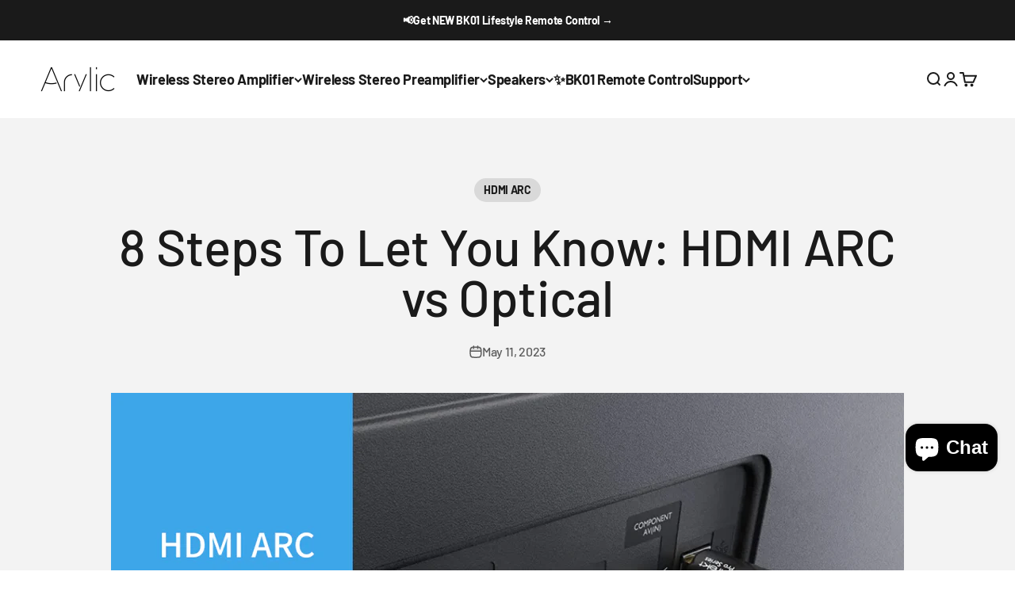

--- FILE ---
content_type: text/html; charset=utf-8
request_url: https://www.arylic.com/blogs/news/8-steps-to-let-you-clear-know-hdmi-arc-vs-optical
body_size: 53770
content:
<!doctype html>

<html class="no-js" lang="en" dir="ltr">
  <head>
    <meta charset="utf-8">
<!-- Google Tag Manager -->
<script>(function(w,d,s,l,i){w[l]=w[l]||[];w[l].push({'gtm.start':
new Date().getTime(),event:'gtm.js'});var f=d.getElementsByTagName(s)[0],
j=d.createElement(s),dl=l!='dataLayer'?'&l='+l:'';j.async=true;j.src=
'https://www.googletagmanager.com/gtm.js?id='+i+dl;f.parentNode.insertBefore(j,f);
})(window,document,'script','dataLayer','GTM-MZQ8QDM');</script>
<!-- End Google Tag Manager -->

<!-- Google tag (gtag.js) -->
<script async src="https://www.googletagmanager.com/gtag/js?id=AW-678022361"></script>
<script>
  window.dataLayer = window.dataLayer || [];
  function gtag(){dataLayer.push(arguments);}
  gtag('js', new Date());

  gtag('config', 'AW-678022361');
</script>
<meta name="google-site-verification" content="ZIPml7Hzq5Wsfu16v7SkPQszJ4USsk2sgHkQ2q0wz54" />
    <meta name="viewport" content="width=device-width, initial-scale=1.0, height=device-height, minimum-scale=1.0, maximum-scale=1.0">
    <meta name="theme-color" content="#ffffff">

    <title>8 Steps To Let You Know: HDMI ARC vs Optical</title><meta name="description" content="Which is better and offers more benefits: HDMI ARC or Optical? This article outlines everything they support, from sound quality to video resolution. They are both designed to meet your entertainment needs. However, HDMI ARC and Digital Optical are not compatible in many aspects."><link rel="canonical" href="https://www.arylic.com/blogs/news/8-steps-to-let-you-clear-know-hdmi-arc-vs-optical"><link rel="shortcut icon" href="//www.arylic.com/cdn/shop/files/A-black_51edc7d2-fd46-4480-a549-5561ae76acae.png?v=1689583051&width=96">
      <link rel="apple-touch-icon" href="//www.arylic.com/cdn/shop/files/A-black_51edc7d2-fd46-4480-a549-5561ae76acae.png?v=1689583051&width=180"><link rel="preconnect" href="https://cdn.shopify.com">
    <link rel="preconnect" href="https://fonts.shopifycdn.com" crossorigin>
    <link rel="dns-prefetch" href="https://productreviews.shopifycdn.com"><link rel="preload" href="//www.arylic.com/cdn/fonts/barlow/barlow_n6.329f582a81f63f125e63c20a5a80ae9477df68e1.woff2" as="font" type="font/woff2" crossorigin><link rel="preload" href="//www.arylic.com/cdn/fonts/barlow/barlow_n5.a193a1990790eba0cc5cca569d23799830e90f07.woff2" as="font" type="font/woff2" crossorigin><meta property="og:type" content="article">
  <meta property="og:title" content="8 Steps To Let You Know: HDMI ARC vs Optical"><meta property="og:image" content="http://www.arylic.com/cdn/shop/articles/HDMI_ARC_vs_Optical-455941.png?v=1694078898&width=2048">
  <meta property="og:image:secure_url" content="https://www.arylic.com/cdn/shop/articles/HDMI_ARC_vs_Optical-455941.png?v=1694078898&width=2048">
  <meta property="og:image:width" content="1200">
  <meta property="og:image:height" content="600"><meta property="og:description" content="Which is better and offers more benefits: HDMI ARC or Optical? This article outlines everything they support, from sound quality to video resolution. They are both designed to meet your entertainment needs. However, HDMI ARC and Digital Optical are not compatible in many aspects."><meta property="og:url" content="https://www.arylic.com/blogs/news/8-steps-to-let-you-clear-know-hdmi-arc-vs-optical">
<meta property="og:site_name" content="Arylic"><meta name="twitter:card" content="summary"><meta name="twitter:title" content="8 Steps To Let You Know: HDMI ARC vs Optical">
  <meta name="twitter:description" content="Modern home entertainment is propelled by the massive A/V system, a high-octane collection of televisions, displays, receivers for communication, speakers, soundbars, and the countless different components we need for cable and Blu-ray viewing, music streaming, and next-generation gaming. In this hodgepodge of wired devices, cables connect all that is visual and auditory. However, you must have struggled with HDMI arc vs optical which one should I choose? If you want an exceptional listening experience from the home theater&#39;s audio, HDMI ARC vs Optical may prove a lifesaver. However, deciding which of the two is superior might be difficult. This is exactly I developed this post to assist you in making your decision. HDMI ARC vs Optical: How it works? Higher sound resolutions, including DTS HD Masters Audio, Dolby Atmos and Dolby:X music, and Dolby TrueHD, are supported via HDMI ARC cables,"><meta name="twitter:image" content="https://www.arylic.com/cdn/shop/articles/HDMI_ARC_vs_Optical-455941.png?crop=center&height=1200&v=1694078898&width=1200">
  <meta name="twitter:image:alt" content="8 steps to let you clear know : HDMI ARC vs Optical">
  <script type="application/ld+json">
  {
    "@context": "https://schema.org",
    "@type": "BlogPosting",
    "mainEntityOfPage": "/blogs/news/8-steps-to-let-you-clear-know-hdmi-arc-vs-optical",
    "articleSection": "ARYLIC BLOG",
    "keywords": "HDMI ARC, Knowledge",
    "headline": "8 Steps To Let You Know: HDMI ARC vs Optical",
    "description": "Modern home entertainment is propelled by the massive A\/V system, a high-octane collection of televisions, displays, receivers for communication, speakers, soundbars, and the countless different...",
    "dateCreated": "2023-05-11T17:12:37",
    "datePublished": "2023-05-11T17:52:29",
    "dateModified": "2023-09-07T17:28:18",
    "image": {
      "@type": "ImageObject",
      "url": "https://www.arylic.com/cdn/shop/articles/HDMI_ARC_vs_Optical-455941.png?v=1694078898&width=1024",
      "image": "https://www.arylic.com/cdn/shop/articles/HDMI_ARC_vs_Optical-455941.png?v=1694078898&width=1024",
      "name": "8 steps to let you clear know : HDMI ARC vs Optical",
      "width": "1024",
      "height": "1024"
    },
    "author": {
      "@type": "Person",
      "name": " ",
      "givenName": null,
      "familyName": null
    },
    "publisher": {
      "@type": "Organization",
      "name": "Arylic"
    },
    "commentCount": 0,
    "comment": []
  }
  </script>



  <script type="application/ld+json">
  {
    "@context": "https://schema.org",
    "@type": "BreadcrumbList",
  "itemListElement": [{
      "@type": "ListItem",
      "position": 1,
      "name": "Home",
      "item": "https://www.arylic.com"
    },{
          "@type": "ListItem",
          "position": 2,
          "name": "ARYLIC BLOG",
          "item": "https://www.arylic.com/blogs/news"
        }, {
          "@type": "ListItem",
          "position": 3,
          "name": "ARYLIC BLOG",
          "item": "https://www.arylic.com/blogs/news/8-steps-to-let-you-clear-know-hdmi-arc-vs-optical"
        }]
  }
  </script>

<style>/* Typography (heading) */
  @font-face {
  font-family: Barlow;
  font-weight: 600;
  font-style: normal;
  font-display: fallback;
  src: url("//www.arylic.com/cdn/fonts/barlow/barlow_n6.329f582a81f63f125e63c20a5a80ae9477df68e1.woff2") format("woff2"),
       url("//www.arylic.com/cdn/fonts/barlow/barlow_n6.0163402e36247bcb8b02716880d0b39568412e9e.woff") format("woff");
}

@font-face {
  font-family: Barlow;
  font-weight: 600;
  font-style: italic;
  font-display: fallback;
  src: url("//www.arylic.com/cdn/fonts/barlow/barlow_i6.5a22bd20fb27bad4d7674cc6e666fb9c77d813bb.woff2") format("woff2"),
       url("//www.arylic.com/cdn/fonts/barlow/barlow_i6.1c8787fcb59f3add01a87f21b38c7ef797e3b3a1.woff") format("woff");
}

/* Typography (body) */
  @font-face {
  font-family: Barlow;
  font-weight: 500;
  font-style: normal;
  font-display: fallback;
  src: url("//www.arylic.com/cdn/fonts/barlow/barlow_n5.a193a1990790eba0cc5cca569d23799830e90f07.woff2") format("woff2"),
       url("//www.arylic.com/cdn/fonts/barlow/barlow_n5.ae31c82169b1dc0715609b8cc6a610b917808358.woff") format("woff");
}

@font-face {
  font-family: Barlow;
  font-weight: 500;
  font-style: italic;
  font-display: fallback;
  src: url("//www.arylic.com/cdn/fonts/barlow/barlow_i5.714d58286997b65cd479af615cfa9bb0a117a573.woff2") format("woff2"),
       url("//www.arylic.com/cdn/fonts/barlow/barlow_i5.0120f77e6447d3b5df4bbec8ad8c2d029d87fb21.woff") format("woff");
}

@font-face {
  font-family: Barlow;
  font-weight: 700;
  font-style: normal;
  font-display: fallback;
  src: url("//www.arylic.com/cdn/fonts/barlow/barlow_n7.691d1d11f150e857dcbc1c10ef03d825bc378d81.woff2") format("woff2"),
       url("//www.arylic.com/cdn/fonts/barlow/barlow_n7.4fdbb1cb7da0e2c2f88492243ffa2b4f91924840.woff") format("woff");
}

@font-face {
  font-family: Barlow;
  font-weight: 700;
  font-style: italic;
  font-display: fallback;
  src: url("//www.arylic.com/cdn/fonts/barlow/barlow_i7.50e19d6cc2ba5146fa437a5a7443c76d5d730103.woff2") format("woff2"),
       url("//www.arylic.com/cdn/fonts/barlow/barlow_i7.47e9f98f1b094d912e6fd631cc3fe93d9f40964f.woff") format("woff");
}

:root {
    /**
     * ---------------------------------------------------------------------
     * SPACING VARIABLES
     *
     * We are using a spacing inspired from frameworks like Tailwind CSS.
     * ---------------------------------------------------------------------
     */
    --spacing-0-5: 0.125rem; /* 2px */
    --spacing-1: 0.25rem; /* 4px */
    --spacing-1-5: 0.375rem; /* 6px */
    --spacing-2: 0.5rem; /* 8px */
    --spacing-2-5: 0.625rem; /* 10px */
    --spacing-3: 0.75rem; /* 12px */
    --spacing-3-5: 0.875rem; /* 14px */
    --spacing-4: 1rem; /* 16px */
    --spacing-4-5: 1.125rem; /* 18px */
    --spacing-5: 1.25rem; /* 20px */
    --spacing-5-5: 1.375rem; /* 22px */
    --spacing-6: 1.5rem; /* 24px */
    --spacing-6-5: 1.625rem; /* 26px */
    --spacing-7: 1.75rem; /* 28px */
    --spacing-7-5: 1.875rem; /* 30px */
    --spacing-8: 2rem; /* 32px */
    --spacing-8-5: 2.125rem; /* 34px */
    --spacing-9: 2.25rem; /* 36px */
    --spacing-9-5: 2.375rem; /* 38px */
    --spacing-10: 2.5rem; /* 40px */
    --spacing-11: 2.75rem; /* 44px */
    --spacing-12: 3rem; /* 48px */
    --spacing-14: 3.5rem; /* 56px */
    --spacing-16: 4rem; /* 64px */
    --spacing-18: 4.5rem; /* 72px */
    --spacing-20: 5rem; /* 80px */
    --spacing-24: 6rem; /* 96px */
    --spacing-28: 7rem; /* 112px */
    --spacing-32: 8rem; /* 128px */
    --spacing-36: 9rem; /* 144px */
    --spacing-40: 10rem; /* 160px */
    --spacing-44: 11rem; /* 176px */
    --spacing-48: 12rem; /* 192px */
    --spacing-52: 13rem; /* 208px */
    --spacing-56: 14rem; /* 224px */
    --spacing-60: 15rem; /* 240px */
    --spacing-64: 16rem; /* 256px */
    --spacing-72: 18rem; /* 288px */
    --spacing-80: 20rem; /* 320px */
    --spacing-96: 24rem; /* 384px */

    /* Container */
    --container-max-width: 1300px;
    --container-narrow-max-width: 1050px;
    --container-gutter: var(--spacing-5);
    --section-outer-spacing-block: var(--spacing-8);
    --section-inner-max-spacing-block: var(--spacing-8);
    --section-inner-spacing-inline: var(--container-gutter);
    --section-stack-spacing-block: var(--spacing-8);

    /* Grid gutter */
    --grid-gutter: var(--spacing-5);

    /* Product list settings */
    --product-list-row-gap: var(--spacing-8);
    --product-list-column-gap: var(--grid-gutter);

    /* Form settings */
    --input-gap: var(--spacing-2);
    --input-height: 2.625rem;
    --input-padding-inline: var(--spacing-4);

    /* Other sizes */
    --sticky-area-height: calc(var(--sticky-announcement-bar-enabled, 0) * var(--announcement-bar-height, 0px) + var(--sticky-header-enabled, 0) * var(--header-height, 0px));

    /* RTL support */
    --transform-logical-flip: 1;
    --transform-origin-start: left;
    --transform-origin-end: right;

    /**
     * ---------------------------------------------------------------------
     * TYPOGRAPHY
     * ---------------------------------------------------------------------
     */

    /* Font properties */
    --heading-font-family: Barlow, sans-serif;
    --heading-font-weight: 600;
    --heading-font-style: normal;
    --heading-text-transform: normal;
    --heading-letter-spacing: -0.03em;
    --text-font-family: Barlow, sans-serif;
    --text-font-weight: 500;
    --text-font-style: normal;
    --text-letter-spacing: -0.02em;

    /* Font sizes */
    --text-h0: 3rem;
    --text-h1: 2.5rem;
    --text-h2: 2rem;
    --text-h3: 1.5rem;
    --text-h4: 1.375rem;
    --text-h5: 1.125rem;
    --text-h6: 1rem;
    --text-xs: 0.8125rem;
    --text-sm: 0.875rem;
    --text-base: 1.0rem;
    --text-lg: 1.25rem;

    /**
     * ---------------------------------------------------------------------
     * COLORS
     * ---------------------------------------------------------------------
     */

    /* Color settings */--accent: 26 26 26;
    --text-primary: 26 26 26;
    --background-primary: 255 255 255;
    --dialog-background: 255 255 255;
    --border-color: var(--text-color, var(--text-primary)) / 0.12;

    /* Button colors */
    --button-background-primary: 26 26 26;
    --button-text-primary: 255 255 255;
    --button-background-secondary: 33 145 253;
    --button-text-secondary: 255 255 255;

    /* Status colors */
    --success-background: 224 244 232;
    --success-text: 0 163 65;
    --warning-background: 255 246 233;
    --warning-text: 255 183 74;
    --error-background: 254 231 231;
    --error-text: 248 58 58;

    /* Product colors */
    --on-sale-text: 248 58 58;
    --on-sale-badge-background: 248 58 58;
    --on-sale-badge-text: 255 255 255;
    --sold-out-badge-background: 0 0 0;
    --sold-out-badge-text: 255 255 255;
    --primary-badge-background: 128 60 238;
    --primary-badge-text: 255 255 255;
    --star-color: 255 183 74;
    --product-card-background: 255 255 255;
    --product-card-text: 26 26 26;

    /* Header colors */
    --header-background: 255 255 255;
    --header-text: 26 26 26;

    /* Footer colors */
    --footer-background: 61 61 61;
    --footer-text: 255 255 255;

    /* Rounded variables (used for border radius) */
    --rounded-xs: 0.25rem;
    --rounded-sm: 0.3125rem;
    --rounded: 0.625rem;
    --rounded-lg: 1.25rem;
    --rounded-full: 9999px;

    --rounded-button: 3.75rem;
    --rounded-input: 0.5rem;

    /* Box shadow */
    --shadow-sm: 0 2px 8px rgb(var(--text-primary) / 0.0);
    --shadow: 0 5px 15px rgb(var(--text-primary) / 0.0);
    --shadow-md: 0 5px 30px rgb(var(--text-primary) / 0.0);
    --shadow-block: 0px 18px 25px rgb(var(--text-primary) / 0.0);

    /**
     * ---------------------------------------------------------------------
     * OTHER
     * ---------------------------------------------------------------------
     */

    --cursor-close-svg-url: url(//www.arylic.com/cdn/shop/t/136/assets/cursor-close.svg?v=147174565022153725511760337291);
    --cursor-zoom-in-svg-url: url(//www.arylic.com/cdn/shop/t/136/assets/cursor-zoom-in.svg?v=154953035094101115921760337291);
    --cursor-zoom-out-svg-url: url(//www.arylic.com/cdn/shop/t/136/assets/cursor-zoom-out.svg?v=16155520337305705181760337291);
    --checkmark-svg-url: url(//www.arylic.com/cdn/shop/t/136/assets/checkmark.svg?v=77552481021870063511760337291);
  }

  [dir="rtl"]:root {
    /* RTL support */
    --transform-logical-flip: -1;
    --transform-origin-start: right;
    --transform-origin-end: left;
  }

  @media screen and (min-width: 700px) {
    :root {
      /* Typography (font size) */
      --text-h0: 4rem;
      --text-h1: 3rem;
      --text-h2: 2.5rem;
      --text-h3: 2rem;
      --text-h4: 1.625rem;
      --text-h5: 1.25rem;
      --text-h6: 1.125rem;

      --text-xs: 0.875rem;
      --text-sm: 1.0rem;
      --text-base: 1.125rem;
      --text-lg: 1.375rem;

      /* Spacing */
      --container-gutter: 2rem;
      --section-outer-spacing-block: var(--spacing-12);
      --section-inner-max-spacing-block: var(--spacing-10);
      --section-inner-spacing-inline: var(--spacing-12);
      --section-stack-spacing-block: var(--spacing-10);

      /* Grid gutter */
      --grid-gutter: var(--spacing-6);

      /* Product list settings */
      --product-list-row-gap: var(--spacing-12);

      /* Form settings */
      --input-gap: 1rem;
      --input-height: 3.125rem;
      --input-padding-inline: var(--spacing-5);
    }
  }

  @media screen and (min-width: 1000px) {
    :root {
      /* Spacing settings */
      --container-gutter: var(--spacing-12);
      --section-outer-spacing-block: var(--spacing-14);
      --section-inner-max-spacing-block: var(--spacing-12);
      --section-inner-spacing-inline: var(--spacing-16);
      --section-stack-spacing-block: var(--spacing-10);
    }
  }

  @media screen and (min-width: 1150px) {
    :root {
      /* Spacing settings */
      --container-gutter: var(--spacing-12);
      --section-outer-spacing-block: var(--spacing-14);
      --section-inner-max-spacing-block: var(--spacing-12);
      --section-inner-spacing-inline: var(--spacing-16);
      --section-stack-spacing-block: var(--spacing-12);
    }
  }

  @media screen and (min-width: 1400px) {
    :root {
      /* Typography (font size) */
      --text-h0: 5rem;
      --text-h1: 3.75rem;
      --text-h2: 3rem;
      --text-h3: 2.25rem;
      --text-h4: 2rem;
      --text-h5: 1.5rem;
      --text-h6: 1.25rem;

      --section-outer-spacing-block: var(--spacing-16);
      --section-inner-max-spacing-block: var(--spacing-14);
      --section-inner-spacing-inline: var(--spacing-18);
    }
  }

  @media screen and (min-width: 1600px) {
    :root {
      --section-outer-spacing-block: var(--spacing-16);
      --section-inner-max-spacing-block: var(--spacing-16);
      --section-inner-spacing-inline: var(--spacing-20);
    }
  }

  /**
   * ---------------------------------------------------------------------
   * LIQUID DEPENDANT CSS
   *
   * Our main CSS is Liquid free, but some very specific features depend on
   * theme settings, so we have them here
   * ---------------------------------------------------------------------
   */@media screen and (pointer: fine) {
        .button:not([disabled]):hover, .btn:not([disabled]):hover, .shopify-payment-button__button--unbranded:not([disabled]):hover {
          --button-background-opacity: 0.85;
        }

        .button--subdued:not([disabled]):hover {
          --button-background: var(--text-color) / .05 !important;
        }
      }</style><script>
  document.documentElement.classList.replace('no-js', 'js');

  // This allows to expose several variables to the global scope, to be used in scripts
  window.themeVariables = {
    settings: {
      showPageTransition: true,
      headingApparition: "split_fade",
      pageType: "article",
      moneyFormat: "\u003cspan class=money\u003e${{amount}}\u003c\/span\u003e",
      moneyWithCurrencyFormat: "\u003cspan class=money\u003e${{amount}} USD\u003c\/span\u003e",
      currencyCodeEnabled: false,
      cartType: "popover",
      showDiscount: true,
      discountMode: "saving"
    },

    strings: {
      accessibilityClose: "Close",
      accessibilityNext: "Next",
      accessibilityPrevious: "Previous",
      addToCartButton: "Add to cart",
      soldOutButton: "Sold out",
      preOrderButton: "Pre-order",
      unavailableButton: "Unavailable",
      closeGallery: "Close gallery",
      zoomGallery: "Zoom",
      errorGallery: "Image cannot be loaded",
      soldOutBadge: "Sold out",
      discountBadge: "Save @@",
      sku: "SKU:",
      searchNoResults: "No results could be found.",
      addOrderNote: "Add order note",
      editOrderNote: "Edit order note",
      shippingEstimatorNoResults: "Sorry, we do not ship to your address.",
      shippingEstimatorOneResult: "There is one shipping rate for your address:",
      shippingEstimatorMultipleResults: "There are several shipping rates for your address:",
      shippingEstimatorError: "One or more error occurred while retrieving shipping rates:"
    },

    breakpoints: {
      'sm': 'screen and (min-width: 700px)',
      'md': 'screen and (min-width: 1000px)',
      'lg': 'screen and (min-width: 1150px)',
      'xl': 'screen and (min-width: 1400px)',

      'sm-max': 'screen and (max-width: 699px)',
      'md-max': 'screen and (max-width: 999px)',
      'lg-max': 'screen and (max-width: 1149px)',
      'xl-max': 'screen and (max-width: 1399px)'
    }
  };window.addEventListener('DOMContentLoaded', () => {
      const isReloaded = (window.performance.navigation && window.performance.navigation.type === 1) || window.performance.getEntriesByType('navigation').map((nav) => nav.type).includes('reload');

      if ('animate' in document.documentElement && window.matchMedia('(prefers-reduced-motion: no-preference)').matches && document.referrer.includes(location.host) && !isReloaded) {
        document.body.animate({opacity: [0, 1]}, {duration: 115, fill: 'forwards'});
      }
    });

    window.addEventListener('pageshow', (event) => {
      document.body.classList.remove('page-transition');

      if (event.persisted) {
        document.body.animate({opacity: [0, 1]}, {duration: 0, fill: 'forwards'});
      }
    });// For detecting native share
  document.documentElement.classList.add(`native-share--${navigator.share ? 'enabled' : 'disabled'}`);</script><script type="module" src="//www.arylic.com/cdn/shop/t/136/assets/vendor.min.js?v=101728284033374364961760337291"></script>
    <script type="module" src="//www.arylic.com/cdn/shop/t/136/assets/theme.js?v=94662795234146488521760430772"></script>
    <script type="module" src="//www.arylic.com/cdn/shop/t/136/assets/sections.js?v=107151014722854180401760598017"></script><script>window.performance && window.performance.mark && window.performance.mark('shopify.content_for_header.start');</script><meta name="google-site-verification" content="QQCf_PbzLv3kItLOLQCbaZRzNoBD3N86XqMfz7bhOvc">
<meta id="shopify-digital-wallet" name="shopify-digital-wallet" content="/7268991049/digital_wallets/dialog">
<meta name="shopify-checkout-api-token" content="f27075544da999a470dbce3820ae331f">
<meta id="in-context-paypal-metadata" data-shop-id="7268991049" data-venmo-supported="false" data-environment="production" data-locale="en_US" data-paypal-v4="true" data-currency="USD">
<link rel="alternate" type="application/atom+xml" title="Feed" href="/blogs/news.atom" />
<link rel="alternate" hreflang="x-default" href="https://www.arylic.com/blogs/news/8-steps-to-let-you-clear-know-hdmi-arc-vs-optical">
<link rel="alternate" hreflang="de" href="https://www.arylic.com/de/blogs/news/8-steps-to-let-you-clear-know-hdmi-arc-vs-optical">
<link rel="alternate" hreflang="cs" href="https://www.arylic.com/cs/blogs/news/8-steps-to-let-you-clear-know-hdmi-arc-vs-optical">
<link rel="alternate" hreflang="da" href="https://www.arylic.com/da/blogs/news/8-steps-to-let-you-clear-know-hdmi-arc-vs-optical">
<link rel="alternate" hreflang="fi" href="https://www.arylic.com/fi/blogs/news/8-steps-to-let-you-clear-know-hdmi-arc-vs-optical">
<link rel="alternate" hreflang="nl" href="https://www.arylic.com/nl/blogs/news/8-steps-to-let-you-clear-know-hdmi-arc-vs-optical">
<link rel="alternate" hreflang="es" href="https://www.arylic.com/es/blogs/news/8-steps-to-let-you-clear-know-hdmi-arc-vs-optical">
<link rel="alternate" hreflang="fr" href="https://www.arylic.com/fr/blogs/news/8-steps-to-let-you-clear-know-hdmi-arc-vs-optical">
<link rel="alternate" hreflang="it" href="https://www.arylic.com/it/blogs/news/8-steps-to-let-you-clear-know-hdmi-arc-vs-optical">
<link rel="alternate" hreflang="pl" href="https://www.arylic.com/pl/blogs/news/8-steps-to-let-you-clear-know-hdmi-arc-vs-optical">
<link rel="alternate" hreflang="pt" href="https://www.arylic.com/pt/blogs/news/8-steps-to-let-you-clear-know-hdmi-arc-vs-optical">
<link rel="alternate" hreflang="ru" href="https://www.arylic.com/ru/blogs/news/8-steps-to-let-you-clear-know-hdmi-arc-vs-optical">
<link rel="alternate" hreflang="sv" href="https://www.arylic.com/sv/blogs/news/8-steps-to-let-you-clear-know-hdmi-arc-vs-optical">
<link rel="alternate" hreflang="ja" href="https://www.arylic.com/ja/blogs/news/8-steps-to-let-you-clear-know-hdmi-arc-vs-optical">
<script async="async" src="/checkouts/internal/preloads.js?locale=en-US"></script>
<script id="shopify-features" type="application/json">{"accessToken":"f27075544da999a470dbce3820ae331f","betas":["rich-media-storefront-analytics"],"domain":"www.arylic.com","predictiveSearch":true,"shopId":7268991049,"locale":"en"}</script>
<script>var Shopify = Shopify || {};
Shopify.shop = "arylicc.myshopify.com";
Shopify.locale = "en";
Shopify.currency = {"active":"USD","rate":"1.0"};
Shopify.country = "US";
Shopify.theme = {"name":"万圣节 - Impact 2025.10.13","id":153993576685,"schema_name":"Impact","schema_version":"4.3.3","theme_store_id":1190,"role":"main"};
Shopify.theme.handle = "null";
Shopify.theme.style = {"id":null,"handle":null};
Shopify.cdnHost = "www.arylic.com/cdn";
Shopify.routes = Shopify.routes || {};
Shopify.routes.root = "/";</script>
<script type="module">!function(o){(o.Shopify=o.Shopify||{}).modules=!0}(window);</script>
<script>!function(o){function n(){var o=[];function n(){o.push(Array.prototype.slice.apply(arguments))}return n.q=o,n}var t=o.Shopify=o.Shopify||{};t.loadFeatures=n(),t.autoloadFeatures=n()}(window);</script>
<script id="shop-js-analytics" type="application/json">{"pageType":"article"}</script>
<script defer="defer" async type="module" src="//www.arylic.com/cdn/shopifycloud/shop-js/modules/v2/client.init-shop-cart-sync_Bc8-qrdt.en.esm.js"></script>
<script defer="defer" async type="module" src="//www.arylic.com/cdn/shopifycloud/shop-js/modules/v2/chunk.common_CmNk3qlo.esm.js"></script>
<script type="module">
  await import("//www.arylic.com/cdn/shopifycloud/shop-js/modules/v2/client.init-shop-cart-sync_Bc8-qrdt.en.esm.js");
await import("//www.arylic.com/cdn/shopifycloud/shop-js/modules/v2/chunk.common_CmNk3qlo.esm.js");

  window.Shopify.SignInWithShop?.initShopCartSync?.({"fedCMEnabled":true,"windoidEnabled":true});

</script>
<script>(function() {
  var isLoaded = false;
  function asyncLoad() {
    if (isLoaded) return;
    isLoaded = true;
    var urls = ["https:\/\/static.affiliatly.com\/shopify\/v3\/shopify.js?affiliatly_code=AF-1018064\u0026shop=arylicc.myshopify.com","https:\/\/chimpstatic.com\/mcjs-connected\/js\/users\/ef7794bbf2da6749ca27ebb14\/fc1950a4c7fd0f8304ddb21cb.js?shop=arylicc.myshopify.com","https:\/\/static.shareasale.com\/json\/shopify\/shareasale-tracking.js?sasmid=128037\u0026ssmtid=19038\u0026shop=arylicc.myshopify.com","https:\/\/app.mambasms.com\/launcher.js?shop=arylicc.myshopify.com","\/\/cdn.shopify.com\/proxy\/9cadfbae346008278cadd31d3e33eabb8ba6cb8744aa98065eaba862097249ae\/api.goaffpro.com\/loader.js?shop=arylicc.myshopify.com\u0026sp-cache-control=cHVibGljLCBtYXgtYWdlPTkwMA"];
    for (var i = 0; i < urls.length; i++) {
      var s = document.createElement('script');
      s.type = 'text/javascript';
      s.async = true;
      s.src = urls[i];
      var x = document.getElementsByTagName('script')[0];
      x.parentNode.insertBefore(s, x);
    }
  };
  if(window.attachEvent) {
    window.attachEvent('onload', asyncLoad);
  } else {
    window.addEventListener('load', asyncLoad, false);
  }
})();</script>
<script id="__st">var __st={"a":7268991049,"offset":28800,"reqid":"4ab574d9-4752-4f3b-83fd-d0d997352b0c-1762250025","pageurl":"www.arylic.com\/blogs\/news\/8-steps-to-let-you-clear-know-hdmi-arc-vs-optical","s":"articles-588957712621","u":"2de942268a4d","p":"article","rtyp":"article","rid":588957712621};</script>
<script>window.ShopifyPaypalV4VisibilityTracking = true;</script>
<script id="captcha-bootstrap">!function(){'use strict';const t='contact',e='account',n='new_comment',o=[[t,t],['blogs',n],['comments',n],[t,'customer']],c=[[e,'customer_login'],[e,'guest_login'],[e,'recover_customer_password'],[e,'create_customer']],r=t=>t.map((([t,e])=>`form[action*='/${t}']:not([data-nocaptcha='true']) input[name='form_type'][value='${e}']`)).join(','),a=t=>()=>t?[...document.querySelectorAll(t)].map((t=>t.form)):[];function s(){const t=[...o],e=r(t);return a(e)}const i='password',u='form_key',d=['recaptcha-v3-token','g-recaptcha-response','h-captcha-response',i],f=()=>{try{return window.sessionStorage}catch{return}},m='__shopify_v',_=t=>t.elements[u];function p(t,e,n=!1){try{const o=window.sessionStorage,c=JSON.parse(o.getItem(e)),{data:r}=function(t){const{data:e,action:n}=t;return t[m]||n?{data:e,action:n}:{data:t,action:n}}(c);for(const[e,n]of Object.entries(r))t.elements[e]&&(t.elements[e].value=n);n&&o.removeItem(e)}catch(o){console.error('form repopulation failed',{error:o})}}const l='form_type',E='cptcha';function T(t){t.dataset[E]=!0}const w=window,h=w.document,L='Shopify',v='ce_forms',y='captcha';let A=!1;((t,e)=>{const n=(g='f06e6c50-85a8-45c8-87d0-21a2b65856fe',I='https://cdn.shopify.com/shopifycloud/storefront-forms-hcaptcha/ce_storefront_forms_captcha_hcaptcha.v1.5.2.iife.js',D={infoText:'Protected by hCaptcha',privacyText:'Privacy',termsText:'Terms'},(t,e,n)=>{const o=w[L][v],c=o.bindForm;if(c)return c(t,g,e,D).then(n);var r;o.q.push([[t,g,e,D],n]),r=I,A||(h.body.append(Object.assign(h.createElement('script'),{id:'captcha-provider',async:!0,src:r})),A=!0)});var g,I,D;w[L]=w[L]||{},w[L][v]=w[L][v]||{},w[L][v].q=[],w[L][y]=w[L][y]||{},w[L][y].protect=function(t,e){n(t,void 0,e),T(t)},Object.freeze(w[L][y]),function(t,e,n,w,h,L){const[v,y,A,g]=function(t,e,n){const i=e?o:[],u=t?c:[],d=[...i,...u],f=r(d),m=r(i),_=r(d.filter((([t,e])=>n.includes(e))));return[a(f),a(m),a(_),s()]}(w,h,L),I=t=>{const e=t.target;return e instanceof HTMLFormElement?e:e&&e.form},D=t=>v().includes(t);t.addEventListener('submit',(t=>{const e=I(t);if(!e)return;const n=D(e)&&!e.dataset.hcaptchaBound&&!e.dataset.recaptchaBound,o=_(e),c=g().includes(e)&&(!o||!o.value);(n||c)&&t.preventDefault(),c&&!n&&(function(t){try{if(!f())return;!function(t){const e=f();if(!e)return;const n=_(t);if(!n)return;const o=n.value;o&&e.removeItem(o)}(t);const e=Array.from(Array(32),(()=>Math.random().toString(36)[2])).join('');!function(t,e){_(t)||t.append(Object.assign(document.createElement('input'),{type:'hidden',name:u})),t.elements[u].value=e}(t,e),function(t,e){const n=f();if(!n)return;const o=[...t.querySelectorAll(`input[type='${i}']`)].map((({name:t})=>t)),c=[...d,...o],r={};for(const[a,s]of new FormData(t).entries())c.includes(a)||(r[a]=s);n.setItem(e,JSON.stringify({[m]:1,action:t.action,data:r}))}(t,e)}catch(e){console.error('failed to persist form',e)}}(e),e.submit())}));const S=(t,e)=>{t&&!t.dataset[E]&&(n(t,e.some((e=>e===t))),T(t))};for(const o of['focusin','change'])t.addEventListener(o,(t=>{const e=I(t);D(e)&&S(e,y())}));const B=e.get('form_key'),M=e.get(l),P=B&&M;t.addEventListener('DOMContentLoaded',(()=>{const t=y();if(P)for(const e of t)e.elements[l].value===M&&p(e,B);[...new Set([...A(),...v().filter((t=>'true'===t.dataset.shopifyCaptcha))])].forEach((e=>S(e,t)))}))}(h,new URLSearchParams(w.location.search),n,t,e,['guest_login'])})(!0,!0)}();</script>
<script integrity="sha256-52AcMU7V7pcBOXWImdc/TAGTFKeNjmkeM1Pvks/DTgc=" data-source-attribution="shopify.loadfeatures" defer="defer" src="//www.arylic.com/cdn/shopifycloud/storefront/assets/storefront/load_feature-81c60534.js" crossorigin="anonymous"></script>
<script data-source-attribution="shopify.dynamic_checkout.dynamic.init">var Shopify=Shopify||{};Shopify.PaymentButton=Shopify.PaymentButton||{isStorefrontPortableWallets:!0,init:function(){window.Shopify.PaymentButton.init=function(){};var t=document.createElement("script");t.src="https://www.arylic.com/cdn/shopifycloud/portable-wallets/latest/portable-wallets.en.js",t.type="module",document.head.appendChild(t)}};
</script>
<script data-source-attribution="shopify.dynamic_checkout.buyer_consent">
  function portableWalletsHideBuyerConsent(e){var t=document.getElementById("shopify-buyer-consent"),n=document.getElementById("shopify-subscription-policy-button");t&&n&&(t.classList.add("hidden"),t.setAttribute("aria-hidden","true"),n.removeEventListener("click",e))}function portableWalletsShowBuyerConsent(e){var t=document.getElementById("shopify-buyer-consent"),n=document.getElementById("shopify-subscription-policy-button");t&&n&&(t.classList.remove("hidden"),t.removeAttribute("aria-hidden"),n.addEventListener("click",e))}window.Shopify?.PaymentButton&&(window.Shopify.PaymentButton.hideBuyerConsent=portableWalletsHideBuyerConsent,window.Shopify.PaymentButton.showBuyerConsent=portableWalletsShowBuyerConsent);
</script>
<script data-source-attribution="shopify.dynamic_checkout.cart.bootstrap">document.addEventListener("DOMContentLoaded",(function(){function t(){return document.querySelector("shopify-accelerated-checkout-cart, shopify-accelerated-checkout")}if(t())Shopify.PaymentButton.init();else{new MutationObserver((function(e,n){t()&&(Shopify.PaymentButton.init(),n.disconnect())})).observe(document.body,{childList:!0,subtree:!0})}}));
</script>
<script id='scb4127' type='text/javascript' async='' src='https://www.arylic.com/cdn/shopifycloud/privacy-banner/storefront-banner.js'></script><link id="shopify-accelerated-checkout-styles" rel="stylesheet" media="screen" href="https://www.arylic.com/cdn/shopifycloud/portable-wallets/latest/accelerated-checkout-backwards-compat.css" crossorigin="anonymous">
<style id="shopify-accelerated-checkout-cart">
        #shopify-buyer-consent {
  margin-top: 1em;
  display: inline-block;
  width: 100%;
}

#shopify-buyer-consent.hidden {
  display: none;
}

#shopify-subscription-policy-button {
  background: none;
  border: none;
  padding: 0;
  text-decoration: underline;
  font-size: inherit;
  cursor: pointer;
}

#shopify-subscription-policy-button::before {
  box-shadow: none;
}

      </style>

<script>window.performance && window.performance.mark && window.performance.mark('shopify.content_for_header.end');</script><link href="//www.arylic.com/cdn/shop/t/136/assets/theme.css?v=116712853991816085101760337291" rel="stylesheet" type="text/css" media="all" /><meta name="google-site-verification" content="x4lch_iwPAvEs7RkEtCd4TQjscPIb30IG7zLxyHBOMA" />

















































































































































































































































<!-- BEGIN app block: shopify://apps/bloop-refer-aff/blocks/bss_bloop_script/9d243b55-b2a4-42a8-aa2e-043240bb5d58 -->
<script src='https://cdnjs.cloudflare.com/ajax/libs/crypto-js/4.1.1/crypto-js.min.js' defer></script>

<script>
    if (typeof BLOOP_REFERRAL == 'undefined') {
        var BLOOP_REFERRAL = {};
        const store_data = {"store_id":3547,"hashDomain":"f823b4a6880eacc8b9ef04ee7a2aea487d0b415d47ed28125d5e55c14d332da1","domain":false,"bloopCmsAppUri":"https://bloop-cms.bsscommerce.com","bloopApiUrl":"http://bloop-api.bsscommerce.com","bloopPortalUrl":"https://aff.bloop.plus","subpath_portal":"arylicc","removeWatermark":true,"currency_format":"<span class=money>${{amount}} USD</span>","ref_status":true,"aff_status":false,"store_name":"Arylic"}
        
        BLOOP_REFERRAL = {
            ...store_data,
        }

        
    }
    
    BLOOP_REFERRAL.customer = {
        id: '',
        cid_token: '7425a7ce75d6cf46dce2b08f5f20bd65a193029630e88abaab72733514b72f14',
        email: '',
        ce_token: '7425a7ce75d6cf46dce2b08f5f20bd65a193029630e88abaab72733514b72f14',
        tags: "",
        last_order: ""
    };

    localStorage.setItem('bl_customer', JSON.stringify(BLOOP_REFERRAL.customer));
</script>




    <script src='https://cdn.jsdelivr.net/npm/canvas-confetti@1.9.3/dist/confetti.browser.min.js' defer></script>
    <script id='bss-bloop-popup-script' src='https://cdn.shopify.com/extensions/019a384a-e1d6-772d-b210-b69bc24dfd81/bloop-extensions-289/assets/bss-bloop-referral.js' defer></script>

    <script>
        BLOOP_REFERRAL.design_template = {"id":2450,"store_id":3547,"widget_icon":{"top_mb":"0%","left_mb":"0%","top_desk":"calc(83.22% - 52px)","left_desk":"0.00%","show_urls":"","icon_image":"","show_pages":"/home","button_text":"Refer now","hidden_urls":"","position_mb":"0,0","border_style":"rounded","hidden_pages":"","icon_image_s3":"","position_desk":"0,208","display_mobile":4,"popup_duration":15,"button_position":1,"display_desktop":2,"icon_image_type":0,"visibility_type":1},"post_purchase":{},"colors":{"text":"#000000","primary":"#2191FD","secondary":"#5B5B5B"},"typography":{"font_family":"Assistant, sans-serif"},"background":{"popup_body":{"color":"#EBEBEB","img_s3":"","display":"img_file","img_file":"https://bloop-cms.bsscommerce.com/images/branding/popup_body_background.jpg"},"popup_header":{"color":"#66BCFF","img_s3":"","display":"color","img_file":"https://bloop-cms.bsscommerce.com/images/branding/popup_header_background.jpg"}},"currently_used_colors":"[]","border_popup":"rounded","createdAt":"2025-05-16T02:46:46.000Z","updatedAt":"2025-06-18T05:53:19.000Z"}
        BLOOP_REFERRAL.rule = {"id":3807,"store_id":3547,"is_enable_share_link":true,"is_enable_share_code":false,"referrer_reward_status":true,"referrer_type":1,"referrer_customer_applied":null,"referrer_tags_applied":[],"code_prefix":"ARYLIC","referral_redirect_url":null,"custom_sharing_url":null,"referrer_discount_value":10,"referrer_reward_name":"{{DiscountValue}} off all orders","referee_reward_name":"{{DiscountValue}} off all orders","referee_discount_value":10,"referrer_discount_type":1,"referee_discount_type":1,"referrer_purchase_type":1,"referee_purchase_type":1,"referrer_minimum_requirement_type":2,"referee_minimum_requirement_type":2,"referrer_minimum_purchase_required":30,"referee_minimum_purchase_required":30,"referrer_minimum_item_required":null,"referee_minimum_item_required":null,"referrer_minimum_referee_required":null,"referrer_product_type":1,"referee_product_type":1,"referrer_product_applied":null,"referee_product_applied":null,"referrer_collection_applied":null,"referee_collection_applied":null,"referrer_expired_date_enabled":true,"referrer_combine_discount":"{\"product\":false,\"order\":false,\"shipping\":false}","referee_combine_discount":"{\"product\":false,\"order\":false,\"shipping\":false}","referrer_expired_date_period":30,"referee_expired_date_enabled":true,"referee_expired_date_period":30,"referee_variant_applied":null,"referrer_variant_applied":null,"prevent_ip_address":false,"prevent_ip_browser":false,"createdAt":"2024-07-24T07:28:55.000Z","updatedAt":"2024-10-22T08:12:41.000Z","referee_reward":{"combine_discount":{"product":false,"order":false,"shipping":false},"id":3123,"rule_id":3807,"reward_name":"{{DiscountValue}} off all orders","discount_value":10,"discount_type":1,"purchase_type":1,"minimum_requirement_type":2,"minimum_purchase_required":30,"minimum_item_required":null,"product_type":1,"product_applied":null,"collection_applied":null,"expired_date_enabled":true,"expired_date_period":30,"variant_applied":null,"createdAt":"2024-07-24T07:28:55.000Z","updatedAt":"2024-10-22T08:12:41.000Z"},"referrer_reward":{"combine_discount":{"product":false,"order":false,"shipping":false},"id":7218,"rule_id":3807,"reward_status":true,"discount_value":10,"reward_name":"{{DiscountValue}} off all orders","discount_type":1,"purchase_type":1,"minimum_requirement_type":2,"minimum_purchase_required":30,"minimum_item_required":null,"minimum_referee_required":null,"product_type":1,"product_applied":null,"collection_applied":null,"expired_date_enabled":true,"expired_date_period":30,"variant_applied":null,"createdAt":"2024-07-24T07:28:55.000Z","updatedAt":"2024-10-22T08:12:41.000Z"},"share_content":{"id":3462,"store_id":3547,"is_share_facebook":1,"is_share_messenger":1,"is_share_whatsapps":1,"is_share_x":1,"fb_title":"Get {{RefereeReward}} off for your first order at {{StoreName}}!","fb_description":null,"fb_image":"https://cdn.shopify.com/s/files/1/0072/6899/1049/files/Bloop-FB820x360-80.jpg?v=1755068531","fb_message":null,"fb_image_status":true,"fb_image_s3":"https://cdn.shopify.com/s/files/1/0072/6899/1049/files/Bloop-FB820x360-80.jpg?v=1755068531","x_site":null,"x_message":"Upgrade your audio setup with Arylic and enjoy crystal-clear sound. Don't miss out on this exclusive discount!","x_title":"Get {{RefereeReward}} off for your first order at {{StoreName}}!","x_description":"Upgrade your audio setup with Arylic and enjoy crystal-clear sound. Don't miss out on this exclusive discount!","x_image":"https://cdn.shopify.com/s/files/1/0072/6899/1049/files/Bloop-1080x1080-80_8978f3e7-3d76-4572-b40f-557f4c567d3e.jpg?v=1755068506","whatsapp_message":"Get {{RefereeReward}} off for your first order at {{StoreName}}!","x_image_status":true,"x_image_s3":"https://cdn.shopify.com/s/files/1/0072/6899/1049/files/Bloop-1080x1080-80_8978f3e7-3d76-4572-b40f-557f4c567d3e.jpg?v=1755068506","updated_at":"2025-08-28T07:07:21.000Z","created_at":"2025-08-13T07:02:25.000Z","createdAt":"2025-08-13T07:02:25.000Z","updatedAt":"2025-08-28T07:07:21.000Z"}}
        BLOOP_REFERRAL.login_required = !(BLOOP_REFERRAL.rule.referrer_type === 1);

        const translation = {"home_header_welcome":"Welcome to","home_header_title":"Referral Rewards","home_header_gift_tooltip":"View yours rewards","home_body_title":"Referral program","home_body_sub_title":"Give your friends a reward and claim your own when they make a purchase","home_body_rr_get":"You get","home_body_ee_get":"They get","home_body_join_btn":"Join program","home_body_email_btn":"Continue","home_body_email_placeholder":"Enter your email","home_body_link_label":"Send this to your friends","home_body_social_label":"Or share via","home_body_join_err":"You’re not eligible to join referral program","home_body_email_err":"Please enter valid email","home_body_discount_code":"Your referral code","rewards_header_title_sub":"You have","rewards_header_title":"{{count}} rewards","rewards_body_rewarded_email":"Referred {{email}}","rewards_body_no_rewards":"You have no rewards yet","rewards_body_btn_referring":"Start referring","rewards_body_used":"Used","rewards_copy":"Copy","rewards_apply":"Apply","email_friends_label":"Your friends’ emails","email_friends_placeholder":"Separate each email with a comma","email_message_label":"Your message","email_message_placeholder":"A personalized message for your friends. We will take care of adding the offer link for you :)","email_send_btn":"Send","email_err":"Please enter valid emails, separated by commas","email_sent":"Email(s) sent to your friends!","referee_title":"Get your coupon","referee_sub_title":"You’ve got a gift from a friend! Apply this code during checkout to enjoy your reward","referee_gift_title":"Your gift","referee_email_placeholder":"Enter your email","referee_get_reward":"Claim my gift","referee_err":" You’re not eligible to receive the gift","referee_fault_prevention":"You're unable to claim discount","referee_copy":"Copy","referee_apply":"Apply","rewards_message_discount":"{{discount}} off one-time purchase products"}
        if (translation && translation !== "") {
            BLOOP_REFERRAL.translation = translation
        } else {
            BLOOP_REFERRAL.translation = {
                reward_list_expired: "Expired",
                reward_list_view_info: "Click to view more",
                referee_email_required_validate: "Please enter your friends\' emails",
                registering: "Registering...",
                referee_email_validate: "One or more email addresses are invalid"
            }
        }
    </script>

    
    <style>
        :root {
            --bb-primary-color: #2191FD;
            --bb-secondary-color: #5B5B5B;
            --bb-text-color: #000000;
            --bb-bg-body-color: #EBEBEB;
            --bb-bg-header-color: #66BCFF;
            
                --bb-border-top-popup: 12px 12px 0 0;
                --bb-border-bottom-popup: 0 0 12px 12px;
                --bb-border-popup: 12px;
                --bb-border-content: 10px;
                --bb-border-action: 8px;
            
        }
        

        
        #bss-bloop-container * {
            font-family: inherit
        }

        
        #bss-bloop-container {
            left: 24px;
            bottom: 24px;
            align-items: flex-start;
            flex-direction: column;
        }
        
    </style>









    <script id='bss-bloop-fix-for-store'>
        console.log()
    </script>


<div id='bb-root'></div>


<!-- END app block --><!-- BEGIN app block: shopify://apps/judge-me-reviews/blocks/judgeme_core/61ccd3b1-a9f2-4160-9fe9-4fec8413e5d8 --><!-- Start of Judge.me Core -->




<link rel="dns-prefetch" href="https://cdnwidget.judge.me">
<link rel="dns-prefetch" href="https://cdn.judge.me">
<link rel="dns-prefetch" href="https://cdn1.judge.me">
<link rel="dns-prefetch" href="https://api.judge.me">

<script data-cfasync='false' class='jdgm-settings-script'>window.jdgmSettings={"pagination":5,"disable_web_reviews":false,"badge_no_review_text":"No reviews","badge_n_reviews_text":"{{ n }} review/reviews","badge_star_color":"#f8db56","hide_badge_preview_if_no_reviews":true,"badge_hide_text":false,"enforce_center_preview_badge":false,"widget_title":"Customer Reviews","widget_open_form_text":"Write a review","widget_close_form_text":"Cancel review","widget_refresh_page_text":"Refresh page","widget_summary_text":"Based on {{ number_of_reviews }} review/reviews","widget_no_review_text":"Be the first to write a review","widget_name_field_text":"Display name","widget_verified_name_field_text":"Verified Name (public)","widget_name_placeholder_text":"Display name","widget_required_field_error_text":"This field is required.","widget_email_field_text":"Email address","widget_verified_email_field_text":"Verified Email (private, can not be edited)","widget_email_placeholder_text":"Your email address","widget_email_field_error_text":"Please enter a valid email address.","widget_rating_field_text":"Rating","widget_review_title_field_text":"Review Title","widget_review_title_placeholder_text":"Give your review a title","widget_review_body_field_text":"Review content","widget_review_body_placeholder_text":"Start writing here...","widget_pictures_field_text":"Picture/Video (optional)","widget_submit_review_text":"Submit Review","widget_submit_verified_review_text":"Submit Verified Review","widget_submit_success_msg_with_auto_publish":"Thank you! Please refresh the page in a few moments to see your review. You can remove or edit your review by logging into \u003ca href='https://judge.me/login' target='_blank' rel='nofollow noopener'\u003eJudge.me\u003c/a\u003e","widget_submit_success_msg_no_auto_publish":"Thank you! Your review will be published as soon as it is approved by the shop admin. You can remove or edit your review by logging into \u003ca href='https://judge.me/login' target='_blank' rel='nofollow noopener'\u003eJudge.me\u003c/a\u003e","widget_show_default_reviews_out_of_total_text":"Showing {{ n_reviews_shown }} out of {{ n_reviews }} reviews.","widget_show_all_link_text":"Show all","widget_show_less_link_text":"Show less","widget_author_said_text":"{{ reviewer_name }} said:","widget_days_text":"{{ n }} days ago","widget_weeks_text":"{{ n }} week/weeks ago","widget_months_text":"{{ n }} month/months ago","widget_years_text":"{{ n }} year/years ago","widget_yesterday_text":"Yesterday","widget_today_text":"Today","widget_replied_text":"{{ shop_name }} replied:","widget_read_more_text":"Read more","widget_rating_filter_color":"#f8db56","widget_rating_filter_see_all_text":"See all reviews","widget_sorting_most_recent_text":"Most Recent","widget_sorting_highest_rating_text":"Highest Rating","widget_sorting_lowest_rating_text":"Lowest Rating","widget_sorting_with_pictures_text":"Only Pictures","widget_sorting_most_helpful_text":"Most Helpful","widget_open_question_form_text":"Ask a question","widget_reviews_subtab_text":"Reviews","widget_questions_subtab_text":"Questions","widget_question_label_text":"Question","widget_answer_label_text":"Answer","widget_question_placeholder_text":"Write your question here","widget_submit_question_text":"Submit Question","widget_question_submit_success_text":"Thank you for your question! We will notify you once it gets answered.","widget_star_color":"#f8db56","verified_badge_text":"Verified","verified_badge_bg_color":"#000000","verified_badge_text_color":"#ffffff","verified_badge_placement":"left-of-reviewer-name","widget_review_max_height":3,"widget_hide_border":false,"widget_social_share":true,"widget_thumb":false,"widget_review_location_show":false,"widget_location_format":"country_iso_code","all_reviews_include_out_of_store_products":true,"all_reviews_out_of_store_text":"(out of store)","all_reviews_product_name_prefix_text":"about","enable_review_pictures":true,"enable_question_anwser":true,"widget_theme":"leex","widget_product_reviews_subtab_text":"Product Reviews","widget_shop_reviews_subtab_text":"Shop Reviews","widget_write_a_store_review_text":"Write a Store Review","widget_other_languages_heading":"Reviews in Other Languages","widget_translate_review_text":"Translate review to {{ language }}","widget_translating_review_text":"Translating...","widget_show_original_translation_text":"Show original ({{ language }})","widget_translate_review_failed_text":"Review couldn't be translated.","widget_translate_review_retry_text":"Retry","widget_translate_review_try_again_later_text":"Try again later","widget_sorting_pictures_first_text":"Pictures First","floating_tab_button_name":"★ Voice From Customers","floating_tab_title":"Let customers speak for us","floating_tab_button_color":"#ffffff","floating_tab_button_background_color":"#f8db56","floating_tab_url":"","floating_tab_url_enabled":false,"all_reviews_text_badge_text":"Customers rate us {{ shop.metafields.judgeme.all_reviews_rating | round: 1 }}/5 based on {{ shop.metafields.judgeme.all_reviews_count }} reviews.","all_reviews_text_badge_text_branded_style":"{{ shop.metafields.judgeme.all_reviews_rating | round: 1 }} out of 5 stars based on {{ shop.metafields.judgeme.all_reviews_count }} reviews","all_reviews_text_badge_url":"","featured_carousel_title":"Let customers speak for us","featured_carousel_count_text":"from {{ n }} reviews","featured_carousel_url":"","featured_carousel_autoslide_interval":6,"featured_carousel_arrows_on_the_sides":true,"verified_count_badge_url":"","widget_histogram_use_custom_color":true,"widget_pagination_use_custom_color":true,"widget_star_use_custom_color":true,"widget_verified_badge_use_custom_color":true,"picture_reminder_submit_button":"Upload Pictures","enable_review_videos":true,"widget_sorting_videos_first_text":"Videos First","widget_review_pending_text":"Pending","featured_carousel_items_for_large_screen":4,"remove_microdata_snippet":true,"preview_badge_no_question_text":"No questions","preview_badge_n_question_text":"{{ number_of_questions }} question/questions","remove_judgeme_branding":true,"widget_add_search_bar":true,"widget_search_bar_placeholder":"Search reviews","widget_sorting_verified_only_text":"Verified only","featured_carousel_theme":"gallery","featured_carousel_more_reviews_button_text":"Read more reviews","featured_carousel_view_product_button_text":"View product","all_reviews_page_load_more_text":"Load More Reviews","widget_public_name_text":"displayed publicly like","default_reviewer_name_has_non_latin":true,"widget_reviewer_anonymous":"Anonymous","medals_widget_title":"Judge.me Review Medals","widget_invalid_yt_video_url_error_text":"Not a YouTube video URL","widget_max_length_field_error_text":"Please enter no more than {0} characters.","widget_show_country_flag":true,"widget_verified_by_shop_text":"Verified by Shop","widget_show_photo_gallery":true,"widget_load_with_code_splitting":true,"widget_ugc_title":"Made by us, Shared by you","widget_ugc_subtitle":"Tag us to see your picture featured in our page","widget_ugc_primary_button_text":"Buy Now","widget_ugc_secondary_button_text":"Load More","widget_ugc_reviews_button_text":"View Reviews","widget_primary_color":"#208efd","widget_summary_average_rating_text":"{{ average_rating }} out of 5","widget_media_grid_title":"Customer photos \u0026 videos","widget_media_grid_see_more_text":"See more","widget_round_style":true,"widget_show_product_medals":false,"widget_verified_by_judgeme_text":"Verified by Judge.me","widget_verified_by_judgeme_text_in_store_medals":"Verified by Judge.me","widget_media_field_exceed_quantity_message":"Sorry, we can only accept {{ max_media }} for one review.","widget_media_field_exceed_limit_message":"{{ file_name }} is too large, please select a {{ media_type }} less than {{ size_limit }}MB.","widget_review_submitted_text":"Review Submitted!","widget_question_submitted_text":"Question Submitted!","widget_close_form_text_question":"Cancel","widget_write_your_answer_here_text":"Write your answer here","widget_enabled_branded_link":true,"widget_show_collected_by_judgeme":false,"widget_collected_by_judgeme_text":"collected by Judge.me","widget_load_more_text":"Load More","widget_load_more_color":"#208efd","widget_full_review_text":"Full Review","widget_read_more_reviews_text":"Read More Reviews","widget_read_questions_text":"Read Questions","widget_questions_and_answers_text":"Questions \u0026 Answers","widget_verified_by_text":"Verified by","widget_verified_text":"Verified","widget_number_of_reviews_text":"{{ number_of_reviews }} reviews","widget_back_button_text":"Back","widget_next_button_text":"Next","widget_custom_forms_filter_button":"Filters","custom_forms_style":"vertical","how_reviews_are_collected":"How reviews are collected?","widget_gdpr_statement":"How we use your data: We'll only contact you about the review you left, and only if necessary. By submitting your review, you agree to Judge.me's \u003ca href='https://judge.me/terms' target='_blank' rel='nofollow noopener'\u003eterms\u003c/a\u003e, \u003ca href='https://judge.me/privacy' target='_blank' rel='nofollow noopener'\u003eprivacy\u003c/a\u003e and \u003ca href='https://judge.me/content-policy' target='_blank' rel='nofollow noopener'\u003econtent\u003c/a\u003e policies.","review_snippet_widget_round_border_style":true,"review_snippet_widget_card_color":"#FFFFFF","review_snippet_widget_slider_arrows_background_color":"#FFFFFF","review_snippet_widget_slider_arrows_color":"#000000","review_snippet_widget_star_color":"#108474","all_reviews_product_variant_label_text":"Variant: ","widget_show_verified_branding":false,"redirect_reviewers_invited_via_email":"review_widget","review_content_screen_title_text":"How would you rate this product?","review_content_introduction_text":"We would love it if you would share a bit about your experience.","one_star_review_guidance_text":"Poor","five_star_review_guidance_text":"Great","customer_information_screen_title_text":"About you","customer_information_introduction_text":"Please tell us more about you.","custom_questions_screen_title_text":"Your experience in more detail","custom_questions_introduction_text":"Here are a few questions to help us understand more about your experience.","review_submitted_screen_title_text":"Thanks for your review!","review_submitted_screen_thank_you_text":"We are processing it and it will appear on the store soon.","review_submitted_screen_email_verification_text":"Please confirm your email by clicking the link we just sent you. This helps us keep reviews authentic.","review_submitted_request_store_review_text":"Would you like to share your experience of shopping with us?","review_submitted_review_other_products_text":"Would you like to review these products?","store_review_screen_title_text":"Would you like to share your experience of shopping with us?","store_review_introduction_text":"We value your feedback and use it to improve. Please share any thoughts or suggestions you have.","reviewer_media_screen_title_picture_text":"Share a picture","reviewer_media_introduction_picture_text":"Upload a photo to support your review.","reviewer_media_screen_title_video_text":"Share a video","reviewer_media_introduction_video_text":"Upload a video to support your review.","reviewer_media_screen_title_picture_or_video_text":"Share a picture or video","reviewer_media_introduction_picture_or_video_text":"Upload a photo or video to support your review.","reviewer_media_youtube_url_text":"Paste your Youtube URL here","advanced_settings_next_step_button_text":"Next","advanced_settings_close_review_button_text":"Close","write_review_flow_required_text":"Required","write_review_flow_privacy_message_text":"We respect your privacy.","write_review_flow_anonymous_text":"Post review as anonymous","write_review_flow_visibility_text":"This won't be visible to other customers.","write_review_flow_multiple_selection_help_text":"Select as many as you like","write_review_flow_single_selection_help_text":"Select one option","write_review_flow_required_field_error_text":"This field is required","write_review_flow_invalid_email_error_text":"Please enter a valid email address","write_review_flow_max_length_error_text":"Max. {{ max_length }} characters.","write_review_flow_media_upload_text":"\u003cb\u003eClick to upload\u003c/b\u003e or drag and drop","write_review_flow_gdpr_statement":"We'll only contact you about your review if necessary. By submitting your review, you agree to our \u003ca href='https://judge.me/terms' target='_blank' rel='nofollow noopener'\u003eterms and conditions\u003c/a\u003e and \u003ca href='https://judge.me/privacy' target='_blank' rel='nofollow noopener'\u003eprivacy policy\u003c/a\u003e.","all_reviews_widget_custom_css":".jdgm-all-reviews__header .jdgm-widget-actions-wrapper {\n    display: none !important;\n}","transparency_badges_collected_via_store_invite_text":"Review collected via store invitation","transparency_badges_from_another_provider_text":"Review collected from another provider","transparency_badges_collected_from_store_visitor_text":"Review collected from a store visitor","transparency_badges_written_in_google_text":"Review written in Google","transparency_badges_written_in_etsy_text":"Review written in Etsy","transparency_badges_written_in_shop_app_text":"Review written in Shop App","transparency_badges_earned_reward_text":"Review earned a reward for future purchase","preview_badge_collection_page_install_preference":true,"preview_badge_home_page_install_preference":true,"preview_badge_product_page_install_preference":true,"review_widget_best_location":true,"review_widget_review_word_singular":"Review","review_widget_review_word_plural":"Reviews","platform":"shopify","branding_url":"https://app.judge.me/reviews/stores/arylic.com","branding_text":"Powered by Judge.me","locale":"en","reply_name":"Arylic","widget_version":"3.0","footer":true,"autopublish":true,"review_dates":true,"enable_custom_form":false,"shop_use_review_site":true,"shop_locale":"en","enable_multi_locales_translations":true,"show_review_title_input":true,"review_verification_email_status":"always","can_be_branded":true,"reply_name_text":"Arylic"};</script> <style class='jdgm-settings-style'>.jdgm-xx{left:0}:root{--jdgm-primary-color: #208efd;--jdgm-secondary-color: rgba(32,142,253,0.1);--jdgm-star-color: #f8db56;--jdgm-write-review-text-color: white;--jdgm-write-review-bg-color: #208efd;--jdgm-paginate-color: #208efd;--jdgm-border-radius: 10;--jdgm-reviewer-name-color: #208efd}.jdgm-histogram__bar-content{background-color:#f8db56}.jdgm-rev[data-verified-buyer=true] .jdgm-rev__icon.jdgm-rev__icon:after,.jdgm-rev__buyer-badge.jdgm-rev__buyer-badge{color:#ffffff;background-color:#000000}.jdgm-review-widget--small .jdgm-gallery.jdgm-gallery .jdgm-gallery__thumbnail-link:nth-child(8) .jdgm-gallery__thumbnail-wrapper.jdgm-gallery__thumbnail-wrapper:before{content:"See more"}@media only screen and (min-width: 768px){.jdgm-gallery.jdgm-gallery .jdgm-gallery__thumbnail-link:nth-child(8) .jdgm-gallery__thumbnail-wrapper.jdgm-gallery__thumbnail-wrapper:before{content:"See more"}}.jdgm-preview-badge .jdgm-star.jdgm-star{color:#f8db56}.jdgm-prev-badge[data-average-rating='0.00']{display:none !important}.jdgm-author-all-initials{display:none !important}.jdgm-author-last-initial{display:none !important}.jdgm-rev-widg__title{visibility:hidden}.jdgm-rev-widg__summary-text{visibility:hidden}.jdgm-prev-badge__text{visibility:hidden}.jdgm-rev__prod-link-prefix:before{content:'about'}.jdgm-rev__variant-label:before{content:'Variant: '}.jdgm-rev__out-of-store-text:before{content:'(out of store)'}@media only screen and (min-width: 768px){.jdgm-rev__pics .jdgm-rev_all-rev-page-picture-separator,.jdgm-rev__pics .jdgm-rev__product-picture{display:none}}@media only screen and (max-width: 768px){.jdgm-rev__pics .jdgm-rev_all-rev-page-picture-separator,.jdgm-rev__pics .jdgm-rev__product-picture{display:none}}.jdgm-verified-count-badget[data-from-snippet="true"]{display:none !important}.jdgm-carousel-wrapper[data-from-snippet="true"]{display:none !important}.jdgm-all-reviews-text[data-from-snippet="true"]{display:none !important}.jdgm-medals-section[data-from-snippet="true"]{display:none !important}.jdgm-ugc-media-wrapper[data-from-snippet="true"]{display:none !important}.jdgm-revs-tab-btn,.jdgm-revs-tab-btn:not([disabled]):hover,.jdgm-revs-tab-btn:focus{background-color:#f8db56}.jdgm-revs-tab-btn,.jdgm-revs-tab-btn:not([disabled]):hover{color:#ffffff}.jdgm-review-snippet-widget .jdgm-rev-snippet-widget__cards-container .jdgm-rev-snippet-card{border-radius:8px;background:#fff}.jdgm-review-snippet-widget .jdgm-rev-snippet-widget__cards-container .jdgm-rev-snippet-card__rev-rating .jdgm-star{color:#108474}.jdgm-review-snippet-widget .jdgm-rev-snippet-widget__prev-btn,.jdgm-review-snippet-widget .jdgm-rev-snippet-widget__next-btn{border-radius:50%;background:#fff}.jdgm-review-snippet-widget .jdgm-rev-snippet-widget__prev-btn>svg,.jdgm-review-snippet-widget .jdgm-rev-snippet-widget__next-btn>svg{fill:#000}.jdgm-full-rev-modal.rev-snippet-widget .jm-mfp-container .jm-mfp-content,.jdgm-full-rev-modal.rev-snippet-widget .jm-mfp-container .jdgm-full-rev__icon,.jdgm-full-rev-modal.rev-snippet-widget .jm-mfp-container .jdgm-full-rev__pic-img,.jdgm-full-rev-modal.rev-snippet-widget .jm-mfp-container .jdgm-full-rev__reply{border-radius:8px}.jdgm-full-rev-modal.rev-snippet-widget .jm-mfp-container .jdgm-full-rev[data-verified-buyer="true"] .jdgm-full-rev__icon::after{border-radius:8px}.jdgm-full-rev-modal.rev-snippet-widget .jm-mfp-container .jdgm-full-rev .jdgm-rev__buyer-badge{border-radius:calc( 8px / 2 )}.jdgm-full-rev-modal.rev-snippet-widget .jm-mfp-container .jdgm-full-rev .jdgm-full-rev__replier::before{content:'Arylic'}.jdgm-full-rev-modal.rev-snippet-widget .jm-mfp-container .jdgm-full-rev .jdgm-full-rev__product-button{border-radius:calc( 8px * 6 )}
</style> <style class='jdgm-settings-style'></style> <script data-cfasync="false" type="text/javascript" async src="https://cdnwidget.judge.me/shopify_v2/leex.js" id="judgeme_widget_leex_js"></script>
<link id="judgeme_widget_leex_css" rel="stylesheet" type="text/css" media="nope!" onload="this.media='all'" href="https://cdnwidget.judge.me/widget_v3/theme/leex.css">

  
  
  
  <style class='jdgm-miracle-styles'>
  @-webkit-keyframes jdgm-spin{0%{-webkit-transform:rotate(0deg);-ms-transform:rotate(0deg);transform:rotate(0deg)}100%{-webkit-transform:rotate(359deg);-ms-transform:rotate(359deg);transform:rotate(359deg)}}@keyframes jdgm-spin{0%{-webkit-transform:rotate(0deg);-ms-transform:rotate(0deg);transform:rotate(0deg)}100%{-webkit-transform:rotate(359deg);-ms-transform:rotate(359deg);transform:rotate(359deg)}}@font-face{font-family:'JudgemeStar';src:url("[data-uri]") format("woff");font-weight:normal;font-style:normal}.jdgm-star{font-family:'JudgemeStar';display:inline !important;text-decoration:none !important;padding:0 4px 0 0 !important;margin:0 !important;font-weight:bold;opacity:1;-webkit-font-smoothing:antialiased;-moz-osx-font-smoothing:grayscale}.jdgm-star:hover{opacity:1}.jdgm-star:last-of-type{padding:0 !important}.jdgm-star.jdgm--on:before{content:"\e000"}.jdgm-star.jdgm--off:before{content:"\e001"}.jdgm-star.jdgm--half:before{content:"\e002"}.jdgm-widget *{margin:0;line-height:1.4;-webkit-box-sizing:border-box;-moz-box-sizing:border-box;box-sizing:border-box;-webkit-overflow-scrolling:touch}.jdgm-hidden{display:none !important;visibility:hidden !important}.jdgm-temp-hidden{display:none}.jdgm-spinner{width:40px;height:40px;margin:auto;border-radius:50%;border-top:2px solid #eee;border-right:2px solid #eee;border-bottom:2px solid #eee;border-left:2px solid #ccc;-webkit-animation:jdgm-spin 0.8s infinite linear;animation:jdgm-spin 0.8s infinite linear}.jdgm-prev-badge{display:block !important}

</style>


  
  
   


<script data-cfasync='false' class='jdgm-script'>
!function(e){window.jdgm=window.jdgm||{},jdgm.CDN_HOST="https://cdnwidget.judge.me/",jdgm.API_HOST="https://api.judge.me/",jdgm.CDN_BASE_URL="https://cdn.shopify.com/extensions/019a3ac2-7474-7313-bb5e-00582a6d4328/judgeme-extensions-180/assets/",
jdgm.docReady=function(d){(e.attachEvent?"complete"===e.readyState:"loading"!==e.readyState)?
setTimeout(d,0):e.addEventListener("DOMContentLoaded",d)},jdgm.loadCSS=function(d,t,o,a){
!o&&jdgm.loadCSS.requestedUrls.indexOf(d)>=0||(jdgm.loadCSS.requestedUrls.push(d),
(a=e.createElement("link")).rel="stylesheet",a.class="jdgm-stylesheet",a.media="nope!",
a.href=d,a.onload=function(){this.media="all",t&&setTimeout(t)},e.body.appendChild(a))},
jdgm.loadCSS.requestedUrls=[],jdgm.loadJS=function(e,d){var t=new XMLHttpRequest;
t.onreadystatechange=function(){4===t.readyState&&(Function(t.response)(),d&&d(t.response))},
t.open("GET",e),t.send()},jdgm.docReady((function(){(window.jdgmLoadCSS||e.querySelectorAll(
".jdgm-widget, .jdgm-all-reviews-page").length>0)&&(jdgmSettings.widget_load_with_code_splitting?
parseFloat(jdgmSettings.widget_version)>=3?jdgm.loadCSS(jdgm.CDN_HOST+"widget_v3/base.css"):
jdgm.loadCSS(jdgm.CDN_HOST+"widget/base.css"):jdgm.loadCSS(jdgm.CDN_HOST+"shopify_v2.css"),
jdgm.loadJS(jdgm.CDN_HOST+"loader.js"))}))}(document);
</script>
<noscript><link rel="stylesheet" type="text/css" media="all" href="https://cdnwidget.judge.me/shopify_v2.css"></noscript>

<!-- BEGIN app snippet: theme_fix_tags --><script>
  (function() {
    var jdgmThemeFixes = null;
    if (!jdgmThemeFixes) return;
    var thisThemeFix = jdgmThemeFixes[Shopify.theme.id];
    if (!thisThemeFix) return;

    if (thisThemeFix.html) {
      document.addEventListener("DOMContentLoaded", function() {
        var htmlDiv = document.createElement('div');
        htmlDiv.classList.add('jdgm-theme-fix-html');
        htmlDiv.innerHTML = thisThemeFix.html;
        document.body.append(htmlDiv);
      });
    };

    if (thisThemeFix.css) {
      var styleTag = document.createElement('style');
      styleTag.classList.add('jdgm-theme-fix-style');
      styleTag.innerHTML = thisThemeFix.css;
      document.head.append(styleTag);
    };

    if (thisThemeFix.js) {
      var scriptTag = document.createElement('script');
      scriptTag.classList.add('jdgm-theme-fix-script');
      scriptTag.innerHTML = thisThemeFix.js;
      document.head.append(scriptTag);
    };
  })();
</script>
<!-- END app snippet -->
<!-- End of Judge.me Core -->



<!-- END app block --><link href="https://cdn.shopify.com/extensions/019a384a-e1d6-772d-b210-b69bc24dfd81/bloop-extensions-289/assets/bss_bloop.css" rel="stylesheet" type="text/css" media="all">
<script src="https://cdn.shopify.com/extensions/019a3ac2-7474-7313-bb5e-00582a6d4328/judgeme-extensions-180/assets/loader.js" type="text/javascript" defer="defer"></script>
<script src="https://cdn.shopify.com/extensions/7bc9bb47-adfa-4267-963e-cadee5096caf/inbox-1252/assets/inbox-chat-loader.js" type="text/javascript" defer="defer"></script>
<link href="https://monorail-edge.shopifysvc.com" rel="dns-prefetch">
<script>(function(){if ("sendBeacon" in navigator && "performance" in window) {try {var session_token_from_headers = performance.getEntriesByType('navigation')[0].serverTiming.find(x => x.name == '_s').description;} catch {var session_token_from_headers = undefined;}var session_cookie_matches = document.cookie.match(/_shopify_s=([^;]*)/);var session_token_from_cookie = session_cookie_matches && session_cookie_matches.length === 2 ? session_cookie_matches[1] : "";var session_token = session_token_from_headers || session_token_from_cookie || "";function handle_abandonment_event(e) {var entries = performance.getEntries().filter(function(entry) {return /monorail-edge.shopifysvc.com/.test(entry.name);});if (!window.abandonment_tracked && entries.length === 0) {window.abandonment_tracked = true;var currentMs = Date.now();var navigation_start = performance.timing.navigationStart;var payload = {shop_id: 7268991049,url: window.location.href,navigation_start,duration: currentMs - navigation_start,session_token,page_type: "article"};window.navigator.sendBeacon("https://monorail-edge.shopifysvc.com/v1/produce", JSON.stringify({schema_id: "online_store_buyer_site_abandonment/1.1",payload: payload,metadata: {event_created_at_ms: currentMs,event_sent_at_ms: currentMs}}));}}window.addEventListener('pagehide', handle_abandonment_event);}}());</script>
<script id="web-pixels-manager-setup">(function e(e,d,r,n,o){if(void 0===o&&(o={}),!Boolean(null===(a=null===(i=window.Shopify)||void 0===i?void 0:i.analytics)||void 0===a?void 0:a.replayQueue)){var i,a;window.Shopify=window.Shopify||{};var t=window.Shopify;t.analytics=t.analytics||{};var s=t.analytics;s.replayQueue=[],s.publish=function(e,d,r){return s.replayQueue.push([e,d,r]),!0};try{self.performance.mark("wpm:start")}catch(e){}var l=function(){var e={modern:/Edge?\/(1{2}[4-9]|1[2-9]\d|[2-9]\d{2}|\d{4,})\.\d+(\.\d+|)|Firefox\/(1{2}[4-9]|1[2-9]\d|[2-9]\d{2}|\d{4,})\.\d+(\.\d+|)|Chrom(ium|e)\/(9{2}|\d{3,})\.\d+(\.\d+|)|(Maci|X1{2}).+ Version\/(15\.\d+|(1[6-9]|[2-9]\d|\d{3,})\.\d+)([,.]\d+|)( \(\w+\)|)( Mobile\/\w+|) Safari\/|Chrome.+OPR\/(9{2}|\d{3,})\.\d+\.\d+|(CPU[ +]OS|iPhone[ +]OS|CPU[ +]iPhone|CPU IPhone OS|CPU iPad OS)[ +]+(15[._]\d+|(1[6-9]|[2-9]\d|\d{3,})[._]\d+)([._]\d+|)|Android:?[ /-](13[3-9]|1[4-9]\d|[2-9]\d{2}|\d{4,})(\.\d+|)(\.\d+|)|Android.+Firefox\/(13[5-9]|1[4-9]\d|[2-9]\d{2}|\d{4,})\.\d+(\.\d+|)|Android.+Chrom(ium|e)\/(13[3-9]|1[4-9]\d|[2-9]\d{2}|\d{4,})\.\d+(\.\d+|)|SamsungBrowser\/([2-9]\d|\d{3,})\.\d+/,legacy:/Edge?\/(1[6-9]|[2-9]\d|\d{3,})\.\d+(\.\d+|)|Firefox\/(5[4-9]|[6-9]\d|\d{3,})\.\d+(\.\d+|)|Chrom(ium|e)\/(5[1-9]|[6-9]\d|\d{3,})\.\d+(\.\d+|)([\d.]+$|.*Safari\/(?![\d.]+ Edge\/[\d.]+$))|(Maci|X1{2}).+ Version\/(10\.\d+|(1[1-9]|[2-9]\d|\d{3,})\.\d+)([,.]\d+|)( \(\w+\)|)( Mobile\/\w+|) Safari\/|Chrome.+OPR\/(3[89]|[4-9]\d|\d{3,})\.\d+\.\d+|(CPU[ +]OS|iPhone[ +]OS|CPU[ +]iPhone|CPU IPhone OS|CPU iPad OS)[ +]+(10[._]\d+|(1[1-9]|[2-9]\d|\d{3,})[._]\d+)([._]\d+|)|Android:?[ /-](13[3-9]|1[4-9]\d|[2-9]\d{2}|\d{4,})(\.\d+|)(\.\d+|)|Mobile Safari.+OPR\/([89]\d|\d{3,})\.\d+\.\d+|Android.+Firefox\/(13[5-9]|1[4-9]\d|[2-9]\d{2}|\d{4,})\.\d+(\.\d+|)|Android.+Chrom(ium|e)\/(13[3-9]|1[4-9]\d|[2-9]\d{2}|\d{4,})\.\d+(\.\d+|)|Android.+(UC? ?Browser|UCWEB|U3)[ /]?(15\.([5-9]|\d{2,})|(1[6-9]|[2-9]\d|\d{3,})\.\d+)\.\d+|SamsungBrowser\/(5\.\d+|([6-9]|\d{2,})\.\d+)|Android.+MQ{2}Browser\/(14(\.(9|\d{2,})|)|(1[5-9]|[2-9]\d|\d{3,})(\.\d+|))(\.\d+|)|K[Aa][Ii]OS\/(3\.\d+|([4-9]|\d{2,})\.\d+)(\.\d+|)/},d=e.modern,r=e.legacy,n=navigator.userAgent;return n.match(d)?"modern":n.match(r)?"legacy":"unknown"}(),u="modern"===l?"modern":"legacy",c=(null!=n?n:{modern:"",legacy:""})[u],f=function(e){return[e.baseUrl,"/wpm","/b",e.hashVersion,"modern"===e.buildTarget?"m":"l",".js"].join("")}({baseUrl:d,hashVersion:r,buildTarget:u}),m=function(e){var d=e.version,r=e.bundleTarget,n=e.surface,o=e.pageUrl,i=e.monorailEndpoint;return{emit:function(e){var a=e.status,t=e.errorMsg,s=(new Date).getTime(),l=JSON.stringify({metadata:{event_sent_at_ms:s},events:[{schema_id:"web_pixels_manager_load/3.1",payload:{version:d,bundle_target:r,page_url:o,status:a,surface:n,error_msg:t},metadata:{event_created_at_ms:s}}]});if(!i)return console&&console.warn&&console.warn("[Web Pixels Manager] No Monorail endpoint provided, skipping logging."),!1;try{return self.navigator.sendBeacon.bind(self.navigator)(i,l)}catch(e){}var u=new XMLHttpRequest;try{return u.open("POST",i,!0),u.setRequestHeader("Content-Type","text/plain"),u.send(l),!0}catch(e){return console&&console.warn&&console.warn("[Web Pixels Manager] Got an unhandled error while logging to Monorail."),!1}}}}({version:r,bundleTarget:l,surface:e.surface,pageUrl:self.location.href,monorailEndpoint:e.monorailEndpoint});try{o.browserTarget=l,function(e){var d=e.src,r=e.async,n=void 0===r||r,o=e.onload,i=e.onerror,a=e.sri,t=e.scriptDataAttributes,s=void 0===t?{}:t,l=document.createElement("script"),u=document.querySelector("head"),c=document.querySelector("body");if(l.async=n,l.src=d,a&&(l.integrity=a,l.crossOrigin="anonymous"),s)for(var f in s)if(Object.prototype.hasOwnProperty.call(s,f))try{l.dataset[f]=s[f]}catch(e){}if(o&&l.addEventListener("load",o),i&&l.addEventListener("error",i),u)u.appendChild(l);else{if(!c)throw new Error("Did not find a head or body element to append the script");c.appendChild(l)}}({src:f,async:!0,onload:function(){if(!function(){var e,d;return Boolean(null===(d=null===(e=window.Shopify)||void 0===e?void 0:e.analytics)||void 0===d?void 0:d.initialized)}()){var d=window.webPixelsManager.init(e)||void 0;if(d){var r=window.Shopify.analytics;r.replayQueue.forEach((function(e){var r=e[0],n=e[1],o=e[2];d.publishCustomEvent(r,n,o)})),r.replayQueue=[],r.publish=d.publishCustomEvent,r.visitor=d.visitor,r.initialized=!0}}},onerror:function(){return m.emit({status:"failed",errorMsg:"".concat(f," has failed to load")})},sri:function(e){var d=/^sha384-[A-Za-z0-9+/=]+$/;return"string"==typeof e&&d.test(e)}(c)?c:"",scriptDataAttributes:o}),m.emit({status:"loading"})}catch(e){m.emit({status:"failed",errorMsg:(null==e?void 0:e.message)||"Unknown error"})}}})({shopId: 7268991049,storefrontBaseUrl: "https://www.arylic.com",extensionsBaseUrl: "https://extensions.shopifycdn.com/cdn/shopifycloud/web-pixels-manager",monorailEndpoint: "https://monorail-edge.shopifysvc.com/unstable/produce_batch",surface: "storefront-renderer",enabledBetaFlags: ["2dca8a86"],webPixelsConfigList: [{"id":"1570734317","configuration":"{\"shop\":\"arylicc.myshopify.com\",\"cookie_duration\":\"604800\",\"first_touch_or_last\":\"last_touch\",\"goaffpro_identifiers\":\"gfp_ref,ref,aff,wpam_id,click_id\",\"ignore_ad_clicks\":\"false\"}","eventPayloadVersion":"v1","runtimeContext":"STRICT","scriptVersion":"a74598cb423e21a6befc33d5db5fba42","type":"APP","apiClientId":2744533,"privacyPurposes":["ANALYTICS","MARKETING"],"dataSharingAdjustments":{"protectedCustomerApprovalScopes":["read_customer_address","read_customer_email","read_customer_name","read_customer_personal_data","read_customer_phone"]}},{"id":"960528621","configuration":"{\"webPixelName\":\"Judge.me\"}","eventPayloadVersion":"v1","runtimeContext":"STRICT","scriptVersion":"34ad157958823915625854214640f0bf","type":"APP","apiClientId":683015,"privacyPurposes":["ANALYTICS"],"dataSharingAdjustments":{"protectedCustomerApprovalScopes":["read_customer_email","read_customer_name","read_customer_personal_data","read_customer_phone"]}},{"id":"886276333","configuration":"{\"accountID\":\"BloopWebPixel\"}","eventPayloadVersion":"v1","runtimeContext":"STRICT","scriptVersion":"b693b650550d49674547cf25f0eb3849","type":"APP","apiClientId":5443457,"privacyPurposes":["ANALYTICS","MARKETING","SALE_OF_DATA"],"dataSharingAdjustments":{"protectedCustomerApprovalScopes":["read_customer_email","read_customer_name","read_customer_personal_data"]}},{"id":"579633389","configuration":"{\"config\":\"{\\\"pixel_id\\\":\\\"G-HSMB45ZWH0\\\",\\\"google_tag_ids\\\":[\\\"G-HSMB45ZWH0\\\",\\\"AW-678022361\\\",\\\"GT-P84QMKJX\\\"],\\\"target_country\\\":\\\"US\\\",\\\"gtag_events\\\":[{\\\"type\\\":\\\"search\\\",\\\"action_label\\\":[\\\"G-HSMB45ZWH0\\\",\\\"AW-678022361\\\/cHinCMaX7YIaENmZp8MC\\\"]},{\\\"type\\\":\\\"begin_checkout\\\",\\\"action_label\\\":[\\\"G-HSMB45ZWH0\\\",\\\"AW-678022361\\\/CZzNCI6b7YIaENmZp8MC\\\"]},{\\\"type\\\":\\\"view_item\\\",\\\"action_label\\\":[\\\"G-HSMB45ZWH0\\\",\\\"AW-678022361\\\/k9PsCMOX7YIaENmZp8MC\\\",\\\"MC-TJ8JJVEQE8\\\"]},{\\\"type\\\":\\\"purchase\\\",\\\"action_label\\\":[\\\"G-HSMB45ZWH0\\\",\\\"AW-678022361\\\/WARfCL2X7YIaENmZp8MC\\\",\\\"MC-TJ8JJVEQE8\\\"]},{\\\"type\\\":\\\"page_view\\\",\\\"action_label\\\":[\\\"G-HSMB45ZWH0\\\",\\\"AW-678022361\\\/zw8xCMCX7YIaENmZp8MC\\\",\\\"MC-TJ8JJVEQE8\\\"]},{\\\"type\\\":\\\"add_payment_info\\\",\\\"action_label\\\":[\\\"G-HSMB45ZWH0\\\",\\\"AW-678022361\\\/TGkjCJGb7YIaENmZp8MC\\\"]},{\\\"type\\\":\\\"add_to_cart\\\",\\\"action_label\\\":[\\\"G-HSMB45ZWH0\\\",\\\"AW-678022361\\\/6kZkCMmX7YIaENmZp8MC\\\"]}],\\\"enable_monitoring_mode\\\":false}\"}","eventPayloadVersion":"v1","runtimeContext":"OPEN","scriptVersion":"b2a88bafab3e21179ed38636efcd8a93","type":"APP","apiClientId":1780363,"privacyPurposes":[],"dataSharingAdjustments":{"protectedCustomerApprovalScopes":["read_customer_address","read_customer_email","read_customer_name","read_customer_personal_data","read_customer_phone"]}},{"id":"211648749","configuration":"{\"pixel_id\":\"1505410302857217\",\"pixel_type\":\"facebook_pixel\",\"metaapp_system_user_token\":\"-\"}","eventPayloadVersion":"v1","runtimeContext":"OPEN","scriptVersion":"ca16bc87fe92b6042fbaa3acc2fbdaa6","type":"APP","apiClientId":2329312,"privacyPurposes":["ANALYTICS","MARKETING","SALE_OF_DATA"],"dataSharingAdjustments":{"protectedCustomerApprovalScopes":["read_customer_address","read_customer_email","read_customer_name","read_customer_personal_data","read_customer_phone"]}},{"id":"113311981","configuration":"{\"masterTagID\":\"19038\",\"merchantID\":\"128037\",\"appPath\":\"https:\/\/daedalus.shareasale.com\",\"storeID\":\"NaN\",\"xTypeMode\":\"NaN\",\"xTypeValue\":\"NaN\",\"channelDedup\":\"NaN\"}","eventPayloadVersion":"v1","runtimeContext":"STRICT","scriptVersion":"f300cca684872f2df140f714437af558","type":"APP","apiClientId":4929191,"privacyPurposes":["ANALYTICS","MARKETING"],"dataSharingAdjustments":{"protectedCustomerApprovalScopes":["read_customer_personal_data"]}},{"id":"27230445","configuration":"{\"campaignID\":\"19760\",\"externalExecutionURL\":\"https:\/\/engine.saasler.com\/api\/v1\/webhook_executions\/f23b583747ffc09341b2d5e17b4bbfc8\"}","eventPayloadVersion":"v1","runtimeContext":"STRICT","scriptVersion":"3b8e58a07075037c1919061bd3bc7989","type":"APP","apiClientId":3546795,"privacyPurposes":[],"dataSharingAdjustments":{"protectedCustomerApprovalScopes":["read_customer_email","read_customer_personal_data"]}},{"id":"shopify-app-pixel","configuration":"{}","eventPayloadVersion":"v1","runtimeContext":"STRICT","scriptVersion":"0450","apiClientId":"shopify-pixel","type":"APP","privacyPurposes":["ANALYTICS","MARKETING"]},{"id":"shopify-custom-pixel","eventPayloadVersion":"v1","runtimeContext":"LAX","scriptVersion":"0450","apiClientId":"shopify-pixel","type":"CUSTOM","privacyPurposes":["ANALYTICS","MARKETING"]}],isMerchantRequest: false,initData: {"shop":{"name":"Arylic","paymentSettings":{"currencyCode":"USD"},"myshopifyDomain":"arylicc.myshopify.com","countryCode":"HK","storefrontUrl":"https:\/\/www.arylic.com"},"customer":null,"cart":null,"checkout":null,"productVariants":[],"purchasingCompany":null},},"https://www.arylic.com/cdn","5303c62bw494ab25dp0d72f2dcm48e21f5a",{"modern":"","legacy":""},{"shopId":"7268991049","storefrontBaseUrl":"https:\/\/www.arylic.com","extensionBaseUrl":"https:\/\/extensions.shopifycdn.com\/cdn\/shopifycloud\/web-pixels-manager","surface":"storefront-renderer","enabledBetaFlags":"[\"2dca8a86\"]","isMerchantRequest":"false","hashVersion":"5303c62bw494ab25dp0d72f2dcm48e21f5a","publish":"custom","events":"[[\"page_viewed\",{}]]"});</script><script>
  window.ShopifyAnalytics = window.ShopifyAnalytics || {};
  window.ShopifyAnalytics.meta = window.ShopifyAnalytics.meta || {};
  window.ShopifyAnalytics.meta.currency = 'USD';
  var meta = {"page":{"pageType":"article","resourceType":"article","resourceId":588957712621}};
  for (var attr in meta) {
    window.ShopifyAnalytics.meta[attr] = meta[attr];
  }
</script>
<script class="analytics">
  (function () {
    var customDocumentWrite = function(content) {
      var jquery = null;

      if (window.jQuery) {
        jquery = window.jQuery;
      } else if (window.Checkout && window.Checkout.$) {
        jquery = window.Checkout.$;
      }

      if (jquery) {
        jquery('body').append(content);
      }
    };

    var hasLoggedConversion = function(token) {
      if (token) {
        return document.cookie.indexOf('loggedConversion=' + token) !== -1;
      }
      return false;
    }

    var setCookieIfConversion = function(token) {
      if (token) {
        var twoMonthsFromNow = new Date(Date.now());
        twoMonthsFromNow.setMonth(twoMonthsFromNow.getMonth() + 2);

        document.cookie = 'loggedConversion=' + token + '; expires=' + twoMonthsFromNow;
      }
    }

    var trekkie = window.ShopifyAnalytics.lib = window.trekkie = window.trekkie || [];
    if (trekkie.integrations) {
      return;
    }
    trekkie.methods = [
      'identify',
      'page',
      'ready',
      'track',
      'trackForm',
      'trackLink'
    ];
    trekkie.factory = function(method) {
      return function() {
        var args = Array.prototype.slice.call(arguments);
        args.unshift(method);
        trekkie.push(args);
        return trekkie;
      };
    };
    for (var i = 0; i < trekkie.methods.length; i++) {
      var key = trekkie.methods[i];
      trekkie[key] = trekkie.factory(key);
    }
    trekkie.load = function(config) {
      trekkie.config = config || {};
      trekkie.config.initialDocumentCookie = document.cookie;
      var first = document.getElementsByTagName('script')[0];
      var script = document.createElement('script');
      script.type = 'text/javascript';
      script.onerror = function(e) {
        var scriptFallback = document.createElement('script');
        scriptFallback.type = 'text/javascript';
        scriptFallback.onerror = function(error) {
                var Monorail = {
      produce: function produce(monorailDomain, schemaId, payload) {
        var currentMs = new Date().getTime();
        var event = {
          schema_id: schemaId,
          payload: payload,
          metadata: {
            event_created_at_ms: currentMs,
            event_sent_at_ms: currentMs
          }
        };
        return Monorail.sendRequest("https://" + monorailDomain + "/v1/produce", JSON.stringify(event));
      },
      sendRequest: function sendRequest(endpointUrl, payload) {
        // Try the sendBeacon API
        if (window && window.navigator && typeof window.navigator.sendBeacon === 'function' && typeof window.Blob === 'function' && !Monorail.isIos12()) {
          var blobData = new window.Blob([payload], {
            type: 'text/plain'
          });

          if (window.navigator.sendBeacon(endpointUrl, blobData)) {
            return true;
          } // sendBeacon was not successful

        } // XHR beacon

        var xhr = new XMLHttpRequest();

        try {
          xhr.open('POST', endpointUrl);
          xhr.setRequestHeader('Content-Type', 'text/plain');
          xhr.send(payload);
        } catch (e) {
          console.log(e);
        }

        return false;
      },
      isIos12: function isIos12() {
        return window.navigator.userAgent.lastIndexOf('iPhone; CPU iPhone OS 12_') !== -1 || window.navigator.userAgent.lastIndexOf('iPad; CPU OS 12_') !== -1;
      }
    };
    Monorail.produce('monorail-edge.shopifysvc.com',
      'trekkie_storefront_load_errors/1.1',
      {shop_id: 7268991049,
      theme_id: 153993576685,
      app_name: "storefront",
      context_url: window.location.href,
      source_url: "//www.arylic.com/cdn/s/trekkie.storefront.5ad93876886aa0a32f5bade9f25632a26c6f183a.min.js"});

        };
        scriptFallback.async = true;
        scriptFallback.src = '//www.arylic.com/cdn/s/trekkie.storefront.5ad93876886aa0a32f5bade9f25632a26c6f183a.min.js';
        first.parentNode.insertBefore(scriptFallback, first);
      };
      script.async = true;
      script.src = '//www.arylic.com/cdn/s/trekkie.storefront.5ad93876886aa0a32f5bade9f25632a26c6f183a.min.js';
      first.parentNode.insertBefore(script, first);
    };
    trekkie.load(
      {"Trekkie":{"appName":"storefront","development":false,"defaultAttributes":{"shopId":7268991049,"isMerchantRequest":null,"themeId":153993576685,"themeCityHash":"7742031320055427286","contentLanguage":"en","currency":"USD","eventMetadataId":"b314302b-3b29-4469-8cfe-1cb2b806e50b"},"isServerSideCookieWritingEnabled":true,"monorailRegion":"shop_domain","enabledBetaFlags":["f0df213a"]},"Session Attribution":{},"S2S":{"facebookCapiEnabled":true,"source":"trekkie-storefront-renderer","apiClientId":580111}}
    );

    var loaded = false;
    trekkie.ready(function() {
      if (loaded) return;
      loaded = true;

      window.ShopifyAnalytics.lib = window.trekkie;

      var originalDocumentWrite = document.write;
      document.write = customDocumentWrite;
      try { window.ShopifyAnalytics.merchantGoogleAnalytics.call(this); } catch(error) {};
      document.write = originalDocumentWrite;

      window.ShopifyAnalytics.lib.page(null,{"pageType":"article","resourceType":"article","resourceId":588957712621,"shopifyEmitted":true});

      var match = window.location.pathname.match(/checkouts\/(.+)\/(thank_you|post_purchase)/)
      var token = match? match[1]: undefined;
      if (!hasLoggedConversion(token)) {
        setCookieIfConversion(token);
        
      }
    });


        var eventsListenerScript = document.createElement('script');
        eventsListenerScript.async = true;
        eventsListenerScript.src = "//www.arylic.com/cdn/shopifycloud/storefront/assets/shop_events_listener-3da45d37.js";
        document.getElementsByTagName('head')[0].appendChild(eventsListenerScript);

})();</script>
  <script>
  if (!window.ga || (window.ga && typeof window.ga !== 'function')) {
    window.ga = function ga() {
      (window.ga.q = window.ga.q || []).push(arguments);
      if (window.Shopify && window.Shopify.analytics && typeof window.Shopify.analytics.publish === 'function') {
        window.Shopify.analytics.publish("ga_stub_called", {}, {sendTo: "google_osp_migration"});
      }
      console.error("Shopify's Google Analytics stub called with:", Array.from(arguments), "\nSee https://help.shopify.com/manual/promoting-marketing/pixels/pixel-migration#google for more information.");
    };
    if (window.Shopify && window.Shopify.analytics && typeof window.Shopify.analytics.publish === 'function') {
      window.Shopify.analytics.publish("ga_stub_initialized", {}, {sendTo: "google_osp_migration"});
    }
  }
</script>
<script
  defer
  src="https://www.arylic.com/cdn/shopifycloud/perf-kit/shopify-perf-kit-2.1.2.min.js"
  data-application="storefront-renderer"
  data-shop-id="7268991049"
  data-render-region="gcp-us-central1"
  data-page-type="article"
  data-theme-instance-id="153993576685"
  data-theme-name="Impact"
  data-theme-version="4.3.3"
  data-monorail-region="shop_domain"
  data-resource-timing-sampling-rate="10"
  data-shs="true"
  data-shs-beacon="true"
  data-shs-export-with-fetch="true"
  data-shs-logs-sample-rate="1"
></script>
</head>

  <body class="page-transition zoom-image--enabled">

<!-- Google Tag Manager (noscript) -->
<noscript><iframe src="https://www.googletagmanager.com/ns.html?id=GTM-MZQ8QDM"
height="0" width="0" style="display:none;visibility:hidden"></iframe></noscript>
<!-- End Google Tag Manager (noscript) --><!-- DRAWER -->
<template id="drawer-default-template">
  <style>
    [hidden] {
      display: none !important;
    }
  </style>

  <button part="outside-close-button" is="close-button" aria-label="Close"><svg role="presentation" stroke-width="2" focusable="false" width="24" height="24" class="icon icon-close" viewBox="0 0 24 24">
        <path d="M17.658 6.343 6.344 17.657M17.658 17.657 6.344 6.343" stroke="currentColor"></path>
      </svg></button>

  <div part="overlay"></div>

  <div part="content">
    <header part="header">
      <slot name="header"></slot>

      <button part="close-button" is="close-button" aria-label="Close"><svg role="presentation" stroke-width="2" focusable="false" width="24" height="24" class="icon icon-close" viewBox="0 0 24 24">
        <path d="M17.658 6.343 6.344 17.657M17.658 17.657 6.344 6.343" stroke="currentColor"></path>
      </svg></button>
    </header>

    <div part="body">
      <slot></slot>
    </div>

    <footer part="footer">
      <slot name="footer"></slot>
    </footer>
  </div>
</template>

<!-- POPOVER -->
<template id="popover-default-template">
  <button part="outside-close-button" is="close-button" aria-label="Close"><svg role="presentation" stroke-width="2" focusable="false" width="24" height="24" class="icon icon-close" viewBox="0 0 24 24">
        <path d="M17.658 6.343 6.344 17.657M17.658 17.657 6.344 6.343" stroke="currentColor"></path>
      </svg></button>

  <div part="overlay"></div>

  <div part="content">
    <header part="title">
      <slot name="title"></slot>
    </header>

    <div part="body">
      <slot></slot>
    </div>
  </div>
</template><a href="#main" class="skip-to-content sr-only">Skip to content</a><!-- BEGIN sections: header-group -->
<aside id="shopify-section-sections--20281791676653__announcement-bar" class="shopify-section shopify-section-group-header-group shopify-section--announcement-bar"><style>
    :root {
      --sticky-announcement-bar-enabled:0;
    }</style><height-observer variable="announcement-bar">
    <div class="announcement-bar bg-custom text-custom"style="--background: 26 26 26; --text-color: 255 255 255;"><div class="container">
          <div class="announcement-bar__wrapper justify-center"><announcement-bar swipeable id="announcement-bar" class="announcement-bar__static-list"><p class="bold text-xs " ><a href="/products/bk01-smart-remote-control">📢Get NEW BK01 Lifestyle Remote Control →</a></p></announcement-bar></div>
        </div></div>
  </height-observer>

  <script>
    document.documentElement.style.setProperty('--announcement-bar-height', Math.round(document.getElementById('shopify-section-sections--20281791676653__announcement-bar').clientHeight) + 'px');
  </script></aside><header id="shopify-section-sections--20281791676653__header" class="shopify-section shopify-section-group-header-group shopify-section--header"><style>
  :root {
    --sticky-header-enabled:1;
  }

  #shopify-section-sections--20281791676653__header {
    --header-grid-template: "main-nav logo secondary-nav" / minmax(0, 1fr) auto minmax(0, 1fr);
    --header-padding-block: var(--spacing-3);
    --header-background-opacity: 1.0;
    --header-background-blur-radius: 0px;
    --header-transparent-text-color: 255 255 255;--header-logo-width: 100px;
      --header-logo-height: 50px;position: sticky;
    top: 0;
    z-index: 10;
  }.shopify-section--announcement-bar ~ #shopify-section-sections--20281791676653__header {
      top: calc(var(--sticky-announcement-bar-enabled, 0) * var(--announcement-bar-height, 0px));
    }@media screen and (min-width: 700px) {
    #shopify-section-sections--20281791676653__header {--header-logo-width: 100px;
        --header-logo-height: 50px;--header-padding-block: var(--spacing-6);
    }
  }@media screen and (min-width: 1150px) {#shopify-section-sections--20281791676653__header {
        --header-grid-template: "logo main-nav secondary-nav" / auto minmax(0, 1fr) minmax(0, max-content);
      }
    }</style>

<height-observer variable="header">
  <store-header class="header" hide-on-scroll="100" sticky>
    <div class="header__wrapper"><div class="header__main-nav">
        <div class="header__icon-list">
          <button type="button" class="tap-area lg:hidden" aria-controls="header-sidebar-menu">
            <span class="sr-only">Open navigation menu</span><svg role="presentation" stroke-width="2" focusable="false" width="22" height="22" class="icon icon-hamburger" viewBox="0 0 22 22">
        <path d="M1 5h20M1 11h20M1 17h20" stroke="currentColor" stroke-linecap="round"></path>
      </svg></button>

          <a href="/search" class="tap-area sm:hidden" aria-controls="search-drawer">
            <span class="sr-only">Open search</span><svg role="presentation" stroke-width="2" focusable="false" width="22" height="22" class="icon icon-search" viewBox="0 0 22 22">
        <circle cx="11" cy="10" r="7" fill="none" stroke="currentColor"></circle>
        <path d="m16 15 3 3" stroke="currentColor" stroke-linecap="round" stroke-linejoin="round"></path>
      </svg></a><nav class="header__link-list  wrap" role="navigation">
              <ul class="contents" role="list">

                  <li><details is="mega-menu-disclosure" trigger="hover" >
                            <summary class="text-with-icon gap-2.5 bold link-faded-reverse" data-url="/collections/wireless-amplifiers">Wireless Stereo Amplifier<svg role="presentation" focusable="false" width="10" height="7" class="icon icon-chevron-bottom" viewBox="0 0 10 7">
        <path d="m1 1 4 4 4-4" fill="none" stroke="currentColor" stroke-width="2"></path>
      </svg></summary><style>
    @media screen and (min-width: 1150px) {
      #mega-menu-e66d590b-2bd0-4f43-97f1-66985bbf30d5 {
        --mega-menu-nav-column-max-width: 200px;
        --mega-menu-justify-content: center;
        --mega-menu-nav-gap: var(--spacing-8);

        
          --column-list-max-width: 75%;
        
      }
    }

    @media screen and (min-width: 1400px) {
      #mega-menu-e66d590b-2bd0-4f43-97f1-66985bbf30d5 {
        --mega-menu-nav-column-max-width: 210px;
        --mega-menu-nav-gap: var(--spacing-12);

        
          --column-list-max-width: 75%;
        
      }
    }

    @media screen and (min-width: 1600px) {
      #mega-menu-e66d590b-2bd0-4f43-97f1-66985bbf30d5 {
        --mega-menu-nav-gap: var(--spacing-16);
      }
    }

    @media screen and (min-width: 1800px) {
      #mega-menu-e66d590b-2bd0-4f43-97f1-66985bbf30d5 {
        --mega-menu-nav-gap: var(--spacing-20);
      }
    }
  </style><div id="mega-menu-e66d590b-2bd0-4f43-97f1-66985bbf30d5" class="mega-menu "><ul class="mega-menu__nav" role="list"><li class="v-stack gap-4 justify-items-start">
          <a href="/products/a30-wireless-amplifier" class="" >
            <span class="link-faded">A30+ Mini Stereo Amp</span>
          </a></li><li class="v-stack gap-4 justify-items-start">
          <a href="/products/arylic-a50-wifi-bluetooth-multiroom-full-digital-hifi-amplifier-with-airplay-dlna-multiroom-control" class="" >
            <span class="link-faded">A50+ Wireless Stereo Amp</span>
          </a></li><li class="v-stack gap-4 justify-items-start">
          <a href="/products/a100-power-amplifier" class="" >
            <span class="link-faded">A100 200W Power Amp(NEW)</span>
          </a></li><li class="v-stack gap-4 justify-items-start">
          <a href="/products/b50-bluetooth-stereo-amplifier" class="" >
            <span class="link-faded">B50 Bluetooth Stereo Amplifier</span>
          </a></li><li class="v-stack gap-4 justify-items-start">
          <a href="/products/b50-se-bluetooth-stereo-amplifier" class="" >
            <span class="link-faded">B50 SE Bluetooth Amplifier</span>
          </a></li><li class="v-stack gap-4 justify-items-start">
          <a href="/products/h50-airplay2-amplifier" class="" >
            <span class="link-faded">H50 Wireless Stereo Amplifier</span>
          </a></li><li class="v-stack gap-4 justify-items-start">
          <a href="/products/ha400-4-zone-amplifier" class="" >
            <span class="link-faded">HA400 4 zone Network Amplifier</span>
          </a></li></ul>





<style>
  #navigation-promo-e66d590b-2bd0-4f43-97f1-66985bbf30d5-7-2xl {
    --navigation-promo-grid: 
  
    auto / auto

  
;
    --mega-menu-promo-grid-image-max-width: 300px;
    --mega-menu-promo-grid-image-min-width: 172px;
    --promo-heading-font-size: var(--text-h3);
    --content-over-media-row-gap: var(--spacing-4);
    --content-over-media-column-gap: var(--spacing-5);--promo-heading-line-height: 1.2;}

  #navigation-promo-e66d590b-2bd0-4f43-97f1-66985bbf30d5-7-2xl .navigation-promo__carousel-controls {inset-block-end: var(--content-over-media-column-gap);}

  @media screen and (min-width:700px) {
    #navigation-promo-e66d590b-2bd0-4f43-97f1-66985bbf30d5-7-2xl {--mega-menu-promo-grid-image-min-width: 192px;
      --content-over-media-row-gap: var(--spacing-5);
      --content-over-media-column-gap: var(--spacing-6);
    }
  }@media screen and (min-width: 1150px) {
      #navigation-promo-e66d590b-2bd0-4f43-97f1-66985bbf30d5-7-2xl {
        --promo-heading-font-size: var(--text-h4);
        --promo-heading-line-height: 1.3;
        --navigation-promo-gap: var(--spacing-4);
        --mega-menu-promo-grid-image-min-width: 220px;

        
          max-width: 360px;
        

        
      }

      
        #navigation-promo-e66d590b-2bd0-4f43-97f1-66985bbf30d5-7-2xl {
          --content-over-media-row-gap: var(--spacing-6);
          --content-over-media-column-gap: var(--spacing-8);
        }
      
    }

    @media screen and (min-width: 1400px) {
      #navigation-promo-e66d590b-2bd0-4f43-97f1-66985bbf30d5-7-2xl {
        --mega-menu-promo-grid-image-max-width: 360px;

        
      }

      
    }</style><div class="navigation-promo__wrapper 2xl:hidden " id="navigation-promo-e66d590b-2bd0-4f43-97f1-66985bbf30d5-7-2xl"><div class="relative"><mega-menu-promo-carousel id="promo-carousel-e66d590b-2bd0-4f43-97f1-66985bbf30d5-7-2xl" class="navigation-promo navigation-promo--carousel" role="region" style="--navigation-promo-gap: 0">
        <a href="/products/h50-airplay2-amplifier"
         class="content-over-media rounded-sm group "
         style="--text-color: 0 0 0; grid-area: 1 / -1;"><img src="//www.arylic.com/cdn/shop/files/1_817972af-e20d-41f3-a864-09164bc50eb6.jpg?v=1693881314" alt="" srcset="//www.arylic.com/cdn/shop/files/1_817972af-e20d-41f3-a864-09164bc50eb6.jpg?v=1693881314&amp;width=200 200w, //www.arylic.com/cdn/shop/files/1_817972af-e20d-41f3-a864-09164bc50eb6.jpg?v=1693881314&amp;width=300 300w, //www.arylic.com/cdn/shop/files/1_817972af-e20d-41f3-a864-09164bc50eb6.jpg?v=1693881314&amp;width=400 400w, //www.arylic.com/cdn/shop/files/1_817972af-e20d-41f3-a864-09164bc50eb6.jpg?v=1693881314&amp;width=500 500w, //www.arylic.com/cdn/shop/files/1_817972af-e20d-41f3-a864-09164bc50eb6.jpg?v=1693881314&amp;width=600 600w, //www.arylic.com/cdn/shop/files/1_817972af-e20d-41f3-a864-09164bc50eb6.jpg?v=1693881314&amp;width=800 800w, //www.arylic.com/cdn/shop/files/1_817972af-e20d-41f3-a864-09164bc50eb6.jpg?v=1693881314&amp;width=1000 1000w" width="1200" height="1200" loading="lazy" sizes="(max-width: 699px) 100vw, (max-width: 1150px) 316px, 360px
" class="zoom-image"><div class="place-self-end-start text-custom">
            <p class="bold" style="font-size: var(--promo-heading-font-size); line-height: var(--promo-heading-line-height, 1.4)">H50 AirPlay 2, HDMI ARC</p>
          </div></a><a href="/products/arylic-a50-wifi-bluetooth-multiroom-full-digital-hifi-amplifier-with-airplay-dlna-multiroom-control"
         class="content-over-media rounded-sm group reveal-invisible"
         style="--text-color: 0 0 0; grid-area: 1 / -1;"><img src="//www.arylic.com/cdn/shop/files/1_3a08bcc2-e58b-4851-8a1d-31fa621f1d7d.jpg?v=1693881270" alt="" srcset="//www.arylic.com/cdn/shop/files/1_3a08bcc2-e58b-4851-8a1d-31fa621f1d7d.jpg?v=1693881270&amp;width=200 200w, //www.arylic.com/cdn/shop/files/1_3a08bcc2-e58b-4851-8a1d-31fa621f1d7d.jpg?v=1693881270&amp;width=300 300w, //www.arylic.com/cdn/shop/files/1_3a08bcc2-e58b-4851-8a1d-31fa621f1d7d.jpg?v=1693881270&amp;width=400 400w, //www.arylic.com/cdn/shop/files/1_3a08bcc2-e58b-4851-8a1d-31fa621f1d7d.jpg?v=1693881270&amp;width=500 500w, //www.arylic.com/cdn/shop/files/1_3a08bcc2-e58b-4851-8a1d-31fa621f1d7d.jpg?v=1693881270&amp;width=600 600w, //www.arylic.com/cdn/shop/files/1_3a08bcc2-e58b-4851-8a1d-31fa621f1d7d.jpg?v=1693881270&amp;width=800 800w, //www.arylic.com/cdn/shop/files/1_3a08bcc2-e58b-4851-8a1d-31fa621f1d7d.jpg?v=1693881270&amp;width=1000 1000w" width="1200" height="1200" loading="lazy" sizes="(max-width: 699px) 100vw, (max-width: 1150px) 316px, 360px
" class="zoom-image"><div class="place-self-end-start text-custom">
            <p class="bold" style="font-size: var(--promo-heading-font-size); line-height: var(--promo-heading-line-height, 1.4)">A50+ 50W x 2 Multiroom</p>
          </div></a><a href="/products/b50-bluetooth-stereo-amplifier"
         class="content-over-media rounded-sm group reveal-invisible"
         style="--text-color: 0 0 0; grid-area: 1 / -1;"><img src="//www.arylic.com/cdn/shop/files/1_56eb573f-dd5c-4f0a-897d-90601d0ec97d.jpg?v=1693881365" alt="" srcset="//www.arylic.com/cdn/shop/files/1_56eb573f-dd5c-4f0a-897d-90601d0ec97d.jpg?v=1693881365&amp;width=200 200w, //www.arylic.com/cdn/shop/files/1_56eb573f-dd5c-4f0a-897d-90601d0ec97d.jpg?v=1693881365&amp;width=300 300w, //www.arylic.com/cdn/shop/files/1_56eb573f-dd5c-4f0a-897d-90601d0ec97d.jpg?v=1693881365&amp;width=400 400w, //www.arylic.com/cdn/shop/files/1_56eb573f-dd5c-4f0a-897d-90601d0ec97d.jpg?v=1693881365&amp;width=500 500w, //www.arylic.com/cdn/shop/files/1_56eb573f-dd5c-4f0a-897d-90601d0ec97d.jpg?v=1693881365&amp;width=600 600w, //www.arylic.com/cdn/shop/files/1_56eb573f-dd5c-4f0a-897d-90601d0ec97d.jpg?v=1693881365&amp;width=800 800w, //www.arylic.com/cdn/shop/files/1_56eb573f-dd5c-4f0a-897d-90601d0ec97d.jpg?v=1693881365&amp;width=1000 1000w" width="1200" height="1200" loading="lazy" sizes="(max-width: 699px) 100vw, (max-width: 1150px) 316px, 360px
" class="zoom-image"><div class="place-self-end-start text-custom">
            <p class="bold" style="font-size: var(--promo-heading-font-size); line-height: var(--promo-heading-line-height, 1.4)">B50 Bluetooth Amplifier with HDMI ARC</p>
          </div></a>
      </mega-menu-promo-carousel><div class="navigation-promo__carousel-controls">
          <button is="prev-button" aria-controls="promo-carousel-e66d590b-2bd0-4f43-97f1-66985bbf30d5-7-2xl">
            <span class="sr-only">Previous</span><svg role="presentation" focusable="false" width="26" height="26" class="icon icon-circle-button-left-clipped reverse-icon" viewBox="0 0 24 24">
        <path fill-rule="evenodd" clip-rule="evenodd" d="M12 24c6.627 0 12-5.373 12-12S18.627 0 12 0 0 5.373 0 12s5.373 12 12 12Zm1.53-14.47L11.06 12l2.47 2.47-1.06 1.06-3-3-.53-.53.53-.53 3-3 1.06 1.06Z" fill="currentColor"></path>
      </svg></button>

          <button is="next-button" aria-controls="promo-carousel-e66d590b-2bd0-4f43-97f1-66985bbf30d5-7-2xl">
            <span class="sr-only">Next</span><svg role="presentation" focusable="false" width="26" height="26" class="icon icon-circle-button-right-clipped reverse-icon" viewBox="0 0 24 24">
        <path fill-rule="evenodd" clip-rule="evenodd" d="M12 24c6.627 0 12-5.373 12-12S18.627 0 12 0 0 5.373 0 12s5.373 12 12 12ZM10.47 9.53 12.94 12l-2.47 2.47 1.06 1.06 3-3 .53-.53-.53-.53-3-3-1.06 1.06Z" fill="currentColor"></path>
      </svg></button>
        </div></div></div>



<style>
  #navigation-promo-e66d590b-2bd0-4f43-97f1-66985bbf30d5-7- {
    --navigation-promo-grid: 
  
    auto / repeat(3, minmax(var(--mega-menu-promo-grid-image-min-width), var(--mega-menu-promo-grid-image-max-width)))

  
;
    --mega-menu-promo-grid-image-max-width: 300px;
    --mega-menu-promo-grid-image-min-width: 172px;
    --promo-heading-font-size: var(--text-h5);
    --content-over-media-row-gap: var(--spacing-3);
    --content-over-media-column-gap: var(--spacing-4);--navigation-promo-gap: var(--spacing-2);
      --panel-wrapper-justify-content: flex-start;}

  #navigation-promo-e66d590b-2bd0-4f43-97f1-66985bbf30d5-7- .navigation-promo__carousel-controls {inset-block-end: var(--content-over-media-column-gap);}

  @media screen and (min-width:700px) {
    #navigation-promo-e66d590b-2bd0-4f43-97f1-66985bbf30d5-7- {--promo-heading-font-size: var(--text-h6);--mega-menu-promo-grid-image-min-width: 192px;
      --content-over-media-row-gap: var(--spacing-4);
      --content-over-media-column-gap: var(--spacing-5);
    }
  }@media screen and (min-width: 1150px) {
      #navigation-promo-e66d590b-2bd0-4f43-97f1-66985bbf30d5-7- {
        --promo-heading-font-size: var(--text-h4);
        --promo-heading-line-height: 1.3;
        --navigation-promo-gap: var(--spacing-4);
        --mega-menu-promo-grid-image-min-width: 220px;

        

        
      }

      
        #navigation-promo-e66d590b-2bd0-4f43-97f1-66985bbf30d5-7- {
          --content-over-media-row-gap: var(--spacing-6);
          --content-over-media-column-gap: var(--spacing-8);
        }
      
    }

    @media screen and (min-width: 1400px) {
      #navigation-promo-e66d590b-2bd0-4f43-97f1-66985bbf30d5-7- {
        --mega-menu-promo-grid-image-max-width: 360px;

        
          --promo-heading-font-size: var(--text-h6);
          --promo-heading-line-height: 1.4;
        
      }

      
        #navigation-promo-e66d590b-2bd0-4f43-97f1-66985bbf30d5-7- {
          --content-over-media-row-gap: var(--spacing-4);
          --content-over-media-column-gap: var(--spacing-5);
        }
      
    }</style><div class="navigation-promo__wrapper  2xl-max:hidden" id="navigation-promo-e66d590b-2bd0-4f43-97f1-66985bbf30d5-7-"><div class="navigation-promo navigation-promo--grid scroll-area bleed">
      <a href="/products/h50-airplay2-amplifier"
         class="content-over-media rounded-sm group "
         style="--text-color: 0 0 0; grid-area: ;"><img src="//www.arylic.com/cdn/shop/files/1_817972af-e20d-41f3-a864-09164bc50eb6.jpg?v=1693881314" alt="" srcset="//www.arylic.com/cdn/shop/files/1_817972af-e20d-41f3-a864-09164bc50eb6.jpg?v=1693881314&amp;width=200 200w, //www.arylic.com/cdn/shop/files/1_817972af-e20d-41f3-a864-09164bc50eb6.jpg?v=1693881314&amp;width=300 300w, //www.arylic.com/cdn/shop/files/1_817972af-e20d-41f3-a864-09164bc50eb6.jpg?v=1693881314&amp;width=400 400w, //www.arylic.com/cdn/shop/files/1_817972af-e20d-41f3-a864-09164bc50eb6.jpg?v=1693881314&amp;width=500 500w, //www.arylic.com/cdn/shop/files/1_817972af-e20d-41f3-a864-09164bc50eb6.jpg?v=1693881314&amp;width=600 600w, //www.arylic.com/cdn/shop/files/1_817972af-e20d-41f3-a864-09164bc50eb6.jpg?v=1693881314&amp;width=800 800w, //www.arylic.com/cdn/shop/files/1_817972af-e20d-41f3-a864-09164bc50eb6.jpg?v=1693881314&amp;width=1000 1000w" width="1200" height="1200" loading="lazy" sizes="(max-width: 699px) 172px, (max-width: 1149px) 192px,minmax(220px, 440px)
" class="zoom-image"><div class="place-self-end-start text-custom">
            <p class="bold" style="font-size: var(--promo-heading-font-size); line-height: var(--promo-heading-line-height, 1.4)">H50 AirPlay 2, HDMI ARC</p>
          </div></a><a href="/products/arylic-a50-wifi-bluetooth-multiroom-full-digital-hifi-amplifier-with-airplay-dlna-multiroom-control"
         class="content-over-media rounded-sm group "
         style="--text-color: 0 0 0; grid-area: ;"><img src="//www.arylic.com/cdn/shop/files/1_3a08bcc2-e58b-4851-8a1d-31fa621f1d7d.jpg?v=1693881270" alt="" srcset="//www.arylic.com/cdn/shop/files/1_3a08bcc2-e58b-4851-8a1d-31fa621f1d7d.jpg?v=1693881270&amp;width=200 200w, //www.arylic.com/cdn/shop/files/1_3a08bcc2-e58b-4851-8a1d-31fa621f1d7d.jpg?v=1693881270&amp;width=300 300w, //www.arylic.com/cdn/shop/files/1_3a08bcc2-e58b-4851-8a1d-31fa621f1d7d.jpg?v=1693881270&amp;width=400 400w, //www.arylic.com/cdn/shop/files/1_3a08bcc2-e58b-4851-8a1d-31fa621f1d7d.jpg?v=1693881270&amp;width=500 500w, //www.arylic.com/cdn/shop/files/1_3a08bcc2-e58b-4851-8a1d-31fa621f1d7d.jpg?v=1693881270&amp;width=600 600w, //www.arylic.com/cdn/shop/files/1_3a08bcc2-e58b-4851-8a1d-31fa621f1d7d.jpg?v=1693881270&amp;width=800 800w, //www.arylic.com/cdn/shop/files/1_3a08bcc2-e58b-4851-8a1d-31fa621f1d7d.jpg?v=1693881270&amp;width=1000 1000w" width="1200" height="1200" loading="lazy" sizes="(max-width: 699px) 172px, (max-width: 1149px) 192px,minmax(220px, 440px)
" class="zoom-image"><div class="place-self-end-start text-custom">
            <p class="bold" style="font-size: var(--promo-heading-font-size); line-height: var(--promo-heading-line-height, 1.4)">A50+ 50W x 2 Multiroom</p>
          </div></a><a href="/products/b50-bluetooth-stereo-amplifier"
         class="content-over-media rounded-sm group "
         style="--text-color: 0 0 0; grid-area: ;"><img src="//www.arylic.com/cdn/shop/files/1_56eb573f-dd5c-4f0a-897d-90601d0ec97d.jpg?v=1693881365" alt="" srcset="//www.arylic.com/cdn/shop/files/1_56eb573f-dd5c-4f0a-897d-90601d0ec97d.jpg?v=1693881365&amp;width=200 200w, //www.arylic.com/cdn/shop/files/1_56eb573f-dd5c-4f0a-897d-90601d0ec97d.jpg?v=1693881365&amp;width=300 300w, //www.arylic.com/cdn/shop/files/1_56eb573f-dd5c-4f0a-897d-90601d0ec97d.jpg?v=1693881365&amp;width=400 400w, //www.arylic.com/cdn/shop/files/1_56eb573f-dd5c-4f0a-897d-90601d0ec97d.jpg?v=1693881365&amp;width=500 500w, //www.arylic.com/cdn/shop/files/1_56eb573f-dd5c-4f0a-897d-90601d0ec97d.jpg?v=1693881365&amp;width=600 600w, //www.arylic.com/cdn/shop/files/1_56eb573f-dd5c-4f0a-897d-90601d0ec97d.jpg?v=1693881365&amp;width=800 800w, //www.arylic.com/cdn/shop/files/1_56eb573f-dd5c-4f0a-897d-90601d0ec97d.jpg?v=1693881365&amp;width=1000 1000w" width="1200" height="1200" loading="lazy" sizes="(max-width: 699px) 172px, (max-width: 1149px) 192px,minmax(220px, 440px)
" class="zoom-image"><div class="place-self-end-start text-custom">
            <p class="bold" style="font-size: var(--promo-heading-font-size); line-height: var(--promo-heading-line-height, 1.4)">B50 Bluetooth Amplifier with HDMI ARC</p>
          </div></a>
    </div></div></div></details></li>

                  <li><details is="mega-menu-disclosure" trigger="hover" >
                            <summary class="text-with-icon gap-2.5 bold link-faded-reverse" data-url="/collections/music-streamer">Wireless Stereo Preamplifier<svg role="presentation" focusable="false" width="10" height="7" class="icon icon-chevron-bottom" viewBox="0 0 10 7">
        <path d="m1 1 4 4 4-4" fill="none" stroke="currentColor" stroke-width="2"></path>
      </svg></summary><style>
    @media screen and (min-width: 1150px) {
      #mega-menu-da530a16-052a-40b9-abd2-6e4bd5ebad97 {
        --mega-menu-nav-column-max-width: 200px;
        --mega-menu-justify-content: center;
        --mega-menu-nav-gap: var(--spacing-8);

        
          --column-list-max-width: 75%;
        
      }
    }

    @media screen and (min-width: 1400px) {
      #mega-menu-da530a16-052a-40b9-abd2-6e4bd5ebad97 {
        --mega-menu-nav-column-max-width: 210px;
        --mega-menu-nav-gap: var(--spacing-12);

        
          --column-list-max-width: 75%;
        
      }
    }

    @media screen and (min-width: 1600px) {
      #mega-menu-da530a16-052a-40b9-abd2-6e4bd5ebad97 {
        --mega-menu-nav-gap: var(--spacing-16);
      }
    }

    @media screen and (min-width: 1800px) {
      #mega-menu-da530a16-052a-40b9-abd2-6e4bd5ebad97 {
        --mega-menu-nav-gap: var(--spacing-20);
      }
    }
  </style><div id="mega-menu-da530a16-052a-40b9-abd2-6e4bd5ebad97" class="mega-menu "><ul class="mega-menu__nav" role="list"><li class="v-stack gap-4 justify-items-start">
          <a href="/products/lp10-music-streamer" class="" >
            <span class="link-faded">LP10 AirPlay 2 Music Streamer (NEW)</span>
          </a></li><li class="v-stack gap-4 justify-items-start">
          <a href="/products/s10-wireless-preamplifier" class="" >
            <span class="link-faded">S10+ Wireless Music Streamer</span>
          </a></li><li class="v-stack gap-4 justify-items-start">
          <a href="/products/s50pro-wireless-preamplifier" class="" >
            <span class="link-faded">S50 Pro+ Wireless Stereo Preamp</span>
          </a></li><li class="v-stack gap-4 justify-items-start">
          <a href="/products/4-zone-preamplifier" class="" >
            <span class="link-faded">H400 4-Zone Preamplifier</span>
          </a></li><li class="v-stack gap-4 justify-items-start">
          <a href="/products/bt10-bluetooth-audio-transmitter" class="" >
            <span class="link-faded">BT10 Bluetooth Audio Transmitter</span>
          </a></li><li class="v-stack gap-4 justify-items-start">
          <a href="/products/br10-bluetooth-audio-receiver" class="" >
            <span class="link-faded">BR10 Bluetooth Audio Receiver</span>
          </a></li><li class="v-stack gap-4 justify-items-start">
          <a href="/products/bp50-bluetooth-preamplifier" class="" >
            <span class="link-faded">BP50 HiFi Preamplifier</span>
          </a></li></ul>





<style>
  #navigation-promo-da530a16-052a-40b9-abd2-6e4bd5ebad97-7- {
    --navigation-promo-grid: 
  
    auto / repeat(2, minmax(var(--mega-menu-promo-grid-image-min-width), var(--mega-menu-promo-grid-image-max-width)))

  
;
    --mega-menu-promo-grid-image-max-width: 300px;
    --mega-menu-promo-grid-image-min-width: 172px;
    --promo-heading-font-size: var(--text-h5);
    --content-over-media-row-gap: var(--spacing-3);
    --content-over-media-column-gap: var(--spacing-4);--navigation-promo-gap: var(--spacing-2);
      --panel-wrapper-justify-content: flex-start;}

  #navigation-promo-da530a16-052a-40b9-abd2-6e4bd5ebad97-7- .navigation-promo__carousel-controls {inset-block-end: var(--content-over-media-column-gap);}

  @media screen and (min-width:700px) {
    #navigation-promo-da530a16-052a-40b9-abd2-6e4bd5ebad97-7- {--promo-heading-font-size: var(--text-h6);--mega-menu-promo-grid-image-min-width: 192px;
      --content-over-media-row-gap: var(--spacing-4);
      --content-over-media-column-gap: var(--spacing-5);
    }
  }@media screen and (min-width: 1150px) {
      #navigation-promo-da530a16-052a-40b9-abd2-6e4bd5ebad97-7- {
        --promo-heading-font-size: var(--text-h4);
        --promo-heading-line-height: 1.3;
        --navigation-promo-gap: var(--spacing-4);
        --mega-menu-promo-grid-image-min-width: 220px;

        

        
      }

      
        #navigation-promo-da530a16-052a-40b9-abd2-6e4bd5ebad97-7- {
          --content-over-media-row-gap: var(--spacing-6);
          --content-over-media-column-gap: var(--spacing-8);
        }
      
    }

    @media screen and (min-width: 1400px) {
      #navigation-promo-da530a16-052a-40b9-abd2-6e4bd5ebad97-7- {
        --mega-menu-promo-grid-image-max-width: 360px;

        
          --promo-heading-font-size: var(--text-h6);
          --promo-heading-line-height: 1.4;
        
      }

      
        #navigation-promo-da530a16-052a-40b9-abd2-6e4bd5ebad97-7- {
          --content-over-media-row-gap: var(--spacing-4);
          --content-over-media-column-gap: var(--spacing-5);
        }
      
    }</style><div class="navigation-promo__wrapper  " id="navigation-promo-da530a16-052a-40b9-abd2-6e4bd5ebad97-7-"><div class="navigation-promo navigation-promo--grid scroll-area bleed">
      <a href="/products/bp50-bluetooth-preamplifier"
         class="content-over-media rounded-sm group "
         style="--text-color: 0 0 0; grid-area: ;"><img src="//www.arylic.com/cdn/shop/files/1_715c35ee-4f66-4763-945f-87f0660b0f52.jpg?v=1695869554" alt="BP50 Bluetooth Hifi Preamp" srcset="//www.arylic.com/cdn/shop/files/1_715c35ee-4f66-4763-945f-87f0660b0f52.jpg?v=1695869554&amp;width=200 200w, //www.arylic.com/cdn/shop/files/1_715c35ee-4f66-4763-945f-87f0660b0f52.jpg?v=1695869554&amp;width=300 300w, //www.arylic.com/cdn/shop/files/1_715c35ee-4f66-4763-945f-87f0660b0f52.jpg?v=1695869554&amp;width=400 400w, //www.arylic.com/cdn/shop/files/1_715c35ee-4f66-4763-945f-87f0660b0f52.jpg?v=1695869554&amp;width=500 500w, //www.arylic.com/cdn/shop/files/1_715c35ee-4f66-4763-945f-87f0660b0f52.jpg?v=1695869554&amp;width=600 600w, //www.arylic.com/cdn/shop/files/1_715c35ee-4f66-4763-945f-87f0660b0f52.jpg?v=1695869554&amp;width=800 800w, //www.arylic.com/cdn/shop/files/1_715c35ee-4f66-4763-945f-87f0660b0f52.jpg?v=1695869554&amp;width=1000 1000w" width="1200" height="1200" loading="lazy" sizes="(max-width: 699px) 172px, (max-width: 1149px) 192px,minmax(220px, 440px)
" class="zoom-image"><div class="place-self-end-start text-custom">
            <p class="bold" style="font-size: var(--promo-heading-font-size); line-height: var(--promo-heading-line-height, 1.4)">BP50 Bluetooth Hifi Preamp</p>
          </div></a><a href="/products/s50pro-wireless-preamplifier"
         class="content-over-media rounded-sm group "
         style="--text-color: 0 0 0; grid-area: ;"><img src="//www.arylic.com/cdn/shop/products/1_08e905d0-abb3-409c-b657-4298dc386065.jpg?v=1704159945" alt="Stereo Preamplifier" srcset="//www.arylic.com/cdn/shop/products/1_08e905d0-abb3-409c-b657-4298dc386065.jpg?v=1704159945&amp;width=200 200w, //www.arylic.com/cdn/shop/products/1_08e905d0-abb3-409c-b657-4298dc386065.jpg?v=1704159945&amp;width=300 300w, //www.arylic.com/cdn/shop/products/1_08e905d0-abb3-409c-b657-4298dc386065.jpg?v=1704159945&amp;width=400 400w, //www.arylic.com/cdn/shop/products/1_08e905d0-abb3-409c-b657-4298dc386065.jpg?v=1704159945&amp;width=500 500w, //www.arylic.com/cdn/shop/products/1_08e905d0-abb3-409c-b657-4298dc386065.jpg?v=1704159945&amp;width=600 600w, //www.arylic.com/cdn/shop/products/1_08e905d0-abb3-409c-b657-4298dc386065.jpg?v=1704159945&amp;width=800 800w, //www.arylic.com/cdn/shop/products/1_08e905d0-abb3-409c-b657-4298dc386065.jpg?v=1704159945&amp;width=1000 1000w" width="1200" height="1200" loading="lazy" sizes="(max-width: 699px) 172px, (max-width: 1149px) 192px,minmax(220px, 440px)
" class="zoom-image"><div class="place-self-end-start text-custom">
            <p class="bold" style="font-size: var(--promo-heading-font-size); line-height: var(--promo-heading-line-height, 1.4)">S50 Pro+ WiFi, aptX HD, ESS9023 DAC</p>
          </div></a>
    </div></div></div></details></li>

                  <li><details class="relative" is="dropdown-disclosure" trigger="hover">
                          <summary class="text-with-icon gap-2.5 bold link-faded-reverse" data-url="/collections/speakers">Speakers<svg role="presentation" focusable="false" width="10" height="7" class="icon icon-chevron-bottom" viewBox="0 0 10 7">
        <path d="m1 1 4 4 4-4" fill="none" stroke="currentColor" stroke-width="2"></path>
      </svg></summary>

                          <div class="dropdown-menu dropdown-menu--restrictable">
                            <ul class="contents" role="list"><li><a href="/products/ck30c-in-ceiling-speaker" class="dropdown-menu__item group" >
                                      <span><span class="reversed-link">CK30C 3" 60W In-ceiling Speaker</span></span>
                                    </a></li><li><a href="/products/wall-mount-speaker-rk30" class="dropdown-menu__item group" >
                                      <span><span class="reversed-link">RK30 Wall Mount Speaker</span></span>
                                    </a></li><li><a href="/products/5-25-inches-in-ceiling-speaker-with-pivotaing-and-rotating-woofer-and-tweeter" class="dropdown-menu__item group" >
                                      <span><span class="reversed-link">RK525 In Ceiling Speaker</span></span>
                                    </a></li><li><a href="/products/wbc65-wireless-multiroom-ceiling-speaker" class="dropdown-menu__item group" >
                                      <span><span class="reversed-link">WBC65 Wireless In-ceiling Speaker</span></span>
                                    </a></li><li><a href="/products/bookshelf-speakers" class="dropdown-menu__item group" >
                                      <span><span class="reversed-link">BK501/651 Bookshelf Speakers</span></span>
                                    </a></li></ul>
                          </div>
                        </details></li>

                  <li><a href="/products/bk01-smart-remote-control" class="bold link-faded-reverse" >✨BK01 Remote Control</a></li>

                  <li><details class="relative" is="dropdown-disclosure" trigger="hover">
                          <summary class="text-with-icon gap-2.5 bold link-faded-reverse" data-url="/pages/customer-support">Support<svg role="presentation" focusable="false" width="10" height="7" class="icon icon-chevron-bottom" viewBox="0 0 10 7">
        <path d="m1 1 4 4 4-4" fill="none" stroke="currentColor" stroke-width="2"></path>
      </svg></summary>

                          <div class="dropdown-menu dropdown-menu--restrictable">
                            <ul class="contents" role="list"><li><a href="/pages/customer-support" class="dropdown-menu__item group" >
                                      <span><span class="reversed-link">Contact Us</span></span>
                                    </a></li><li><a href="/pages/download" class="dropdown-menu__item group" >
                                      <span><span class="reversed-link">Download</span></span>
                                    </a></li><li><a href="/pages/arylic-amplifiers-comparison" class="dropdown-menu__item group" >
                                      <span><span class="reversed-link">Compare Amps</span></span>
                                    </a></li><li><a href="/pages/arylic-preamplifiers-streamers-comparison" class="dropdown-menu__item group" >
                                      <span><span class="reversed-link">Compare Streamers</span></span>
                                    </a></li><li><a href="/pages/how-it-works" class="dropdown-menu__item group" >
                                      <span><span class="reversed-link">How Arylic Works</span></span>
                                    </a></li><li><a href="/pages/app-pc-control" class="dropdown-menu__item group" >
                                      <span><span class="reversed-link">How to Control</span></span>
                                    </a></li><li><a href="/pages/music-services" class="dropdown-menu__item group" >
                                      <span><span class="reversed-link">Music Services</span></span>
                                    </a></li><li><a href="/pages/app-gallery" class="dropdown-menu__item group" >
                                      <span><span class="reversed-link">APP Gallery</span></span>
                                    </a></li><li><a href="/blogs/go-control-app-release-notes" class="dropdown-menu__item group" >
                                      <span><span class="reversed-link">GO CONTROL APP Release Notes</span></span>
                                    </a></li><li><a href="/blogs/news" class="dropdown-menu__item group" >
                                      <span><span class="reversed-link">Blog</span></span>
                                    </a></li><li><a href="/pages/aboutus" class="dropdown-menu__item group" >
                                      <span><span class="reversed-link">About Us</span></span>
                                    </a></li></ul>
                          </div>
                        </details></li></ul>
            </nav></div>
      </div>
        <a href="/" class="header__logo"><span class="sr-only">Arylic</span><img src="//www.arylic.com/cdn/shop/files/Arylic_logo-03_48384116-5827-484f-bb2a-53b7e2bbb804.png?v=1688017212&amp;width=1667" alt="" srcset="//www.arylic.com/cdn/shop/files/Arylic_logo-03_48384116-5827-484f-bb2a-53b7e2bbb804.png?v=1688017212&amp;width=200 200w, //www.arylic.com/cdn/shop/files/Arylic_logo-03_48384116-5827-484f-bb2a-53b7e2bbb804.png?v=1688017212&amp;width=300 300w" width="1667" height="834" sizes="100px" class="header__logo-image"><img src="//www.arylic.com/cdn/shop/files/Arylic_logo-white_fe42e6b3-0286-4e4c-9753-bbc9622725a1.png?v=1747971838&amp;width=1920" alt="" srcset="//www.arylic.com/cdn/shop/files/Arylic_logo-white_fe42e6b3-0286-4e4c-9753-bbc9622725a1.png?v=1747971838&amp;width=200 200w, //www.arylic.com/cdn/shop/files/Arylic_logo-white_fe42e6b3-0286-4e4c-9753-bbc9622725a1.png?v=1747971838&amp;width=300 300w" width="1920" height="1080" sizes="100px" class="header__logo-image header__logo-image--transparent"></a>
      
<div class="header__secondary-nav"><div class="header__icon-list"><a href="/search" class="hidden tap-area sm:block" aria-controls="search-drawer">
            <span class="sr-only">Open search</span><svg role="presentation" stroke-width="2" focusable="false" width="22" height="22" class="icon icon-search" viewBox="0 0 22 22">
        <circle cx="11" cy="10" r="7" fill="none" stroke="currentColor"></circle>
        <path d="m16 15 3 3" stroke="currentColor" stroke-linecap="round" stroke-linejoin="round"></path>
      </svg></a><a href="/account" class="hidden tap-area sm:block">
              <span class="sr-only">Open account page</span><svg role="presentation" stroke-width="2" focusable="false" width="22" height="22" class="icon icon-account" viewBox="0 0 22 22">
        <circle cx="11" cy="7" r="4" fill="none" stroke="currentColor"></circle>
        <path d="M3.5 19c1.421-2.974 4.247-5 7.5-5s6.079 2.026 7.5 5" fill="none" stroke="currentColor" stroke-linecap="round"></path>
      </svg></a><a href="/cart" data-no-instant class="relative tap-area" aria-controls="cart-drawer">
            <span class="sr-only">Open cart</span><svg role="presentation" stroke-width="2" focusable="false" width="22" height="22" class="icon icon-cart" viewBox="0 0 22 22">
            <path d="M9.182 18.454a.91.91 0 1 1-1.818 0 .91.91 0 0 1 1.818 0Zm7.272 0a.91.91 0 1 1-1.818 0 .91.91 0 0 1 1.819 0Z" fill="currentColor"></path>
            <path d="M5.336 6.636H21l-3.636 8.182H6.909L4.636 3H1m8.182 15.454a.91.91 0 1 1-1.818 0 .91.91 0 0 1 1.818 0Zm7.272 0a.91.91 0 1 1-1.818 0 .91.91 0 0 1 1.819 0Z" fill="none" stroke="currentColor" stroke-linecap="round" stroke-linejoin="round"></path>
          </svg><div class="header__cart-count">
              <cart-count class="count-bubble opacity-0" aria-hidden="true">0</cart-count>
            </div>
          </a>
        </div>
      </div>
    </div>
  </store-header>
</height-observer><navigation-drawer mobile-opening="bottom" open-from="left" id="header-sidebar-menu" class="navigation-drawer drawer lg:hidden" >
    <button is="close-button" aria-label="Close"class="sm-max:hidden"><svg role="presentation" stroke-width="2" focusable="false" width="19" height="19" class="icon icon-close" viewBox="0 0 24 24">
        <path d="M17.658 6.343 6.344 17.657M17.658 17.657 6.344 6.343" stroke="currentColor"></path>
      </svg></button><div class="panel-list__wrapper">
  <div class="panel">
    <div class="panel__wrapper" >
      <div class="panel__scroller v-stack gap-8"><ul class="v-stack gap-4">
<li class="h3 sm:h4"><button class="text-with-icon w-full group justify-between" aria-expanded="false" data-panel="1-0">
                  <span>Wireless Stereo Amplifier</span>
                  <span class="circle-chevron group-hover:colors group-expanded:colors"><svg role="presentation" focusable="false" width="5" height="8" class="icon icon-chevron-right-small reverse-icon" viewBox="0 0 5 8">
        <path d="m.75 7 3-3-3-3" fill="none" stroke="currentColor" stroke-width="1.5"></path>
      </svg></span>
                </button></li>
<li class="h3 sm:h4"><button class="text-with-icon w-full group justify-between" aria-expanded="false" data-panel="1-1">
                  <span>Wireless Stereo Preamplifier</span>
                  <span class="circle-chevron group-hover:colors group-expanded:colors"><svg role="presentation" focusable="false" width="5" height="8" class="icon icon-chevron-right-small reverse-icon" viewBox="0 0 5 8">
        <path d="m.75 7 3-3-3-3" fill="none" stroke="currentColor" stroke-width="1.5"></path>
      </svg></span>
                </button></li>
<li class="h3 sm:h4"><button class="text-with-icon w-full group justify-between" aria-expanded="false" data-panel="1-2">
                  <span>Speakers</span>
                  <span class="circle-chevron group-hover:colors group-expanded:colors"><svg role="presentation" focusable="false" width="5" height="8" class="icon icon-chevron-right-small reverse-icon" viewBox="0 0 5 8">
        <path d="m.75 7 3-3-3-3" fill="none" stroke="currentColor" stroke-width="1.5"></path>
      </svg></span>
                </button></li>
<li class="h3 sm:h4"><a href="/products/bk01-smart-remote-control" class="group block w-full">
                  <span><span class="reversed-link">✨BK01 Remote Control</span></span>
                </a></li>
<li class="h3 sm:h4"><button class="text-with-icon w-full group justify-between" aria-expanded="false" data-panel="1-3">
                  <span>Support</span>
                  <span class="circle-chevron group-hover:colors group-expanded:colors"><svg role="presentation" focusable="false" width="5" height="8" class="icon icon-chevron-right-small reverse-icon" viewBox="0 0 5 8">
        <path d="m.75 7 3-3-3-3" fill="none" stroke="currentColor" stroke-width="1.5"></path>
      </svg></span>
                </button></li></ul></div><div class="panel-footer v-stack gap-5"><ul class="social-media " role="list"><li>
      <a href="https://www.facebook.com/arylicme/" class="tap-area" target="_blank" rel="noopener" aria-label="Follow on Facebook"><svg role="presentation" focusable="false" width="27" height="27" class="icon icon-facebook" viewBox="0 0 24 24">
        <path fill-rule="evenodd" clip-rule="evenodd" d="M10.183 21.85v-8.868H7.2V9.526h2.983V6.982a4.17 4.17 0 0 1 4.44-4.572 22.33 22.33 0 0 1 2.667.144v3.084h-1.83a1.44 1.44 0 0 0-1.713 1.68v2.208h3.423l-.447 3.456h-2.97v8.868h-3.57Z" fill="currentColor"/>
      </svg></a>
    </li><li>
      <a href="https://www.instagram.com/arylic_audio/" class="tap-area" target="_blank" rel="noopener" aria-label="Follow on Instagram"><svg role="presentation" focusable="false" width="27" height="27" class="icon icon-instagram" viewBox="0 0 24 24">
        <path fill-rule="evenodd" clip-rule="evenodd" d="M12 2.4c-2.607 0-2.934.011-3.958.058-1.022.046-1.72.209-2.33.446a4.705 4.705 0 0 0-1.7 1.107 4.706 4.706 0 0 0-1.108 1.7c-.237.611-.4 1.31-.446 2.331C2.41 9.066 2.4 9.392 2.4 12c0 2.607.011 2.934.058 3.958.046 1.022.209 1.72.446 2.33a4.706 4.706 0 0 0 1.107 1.7c.534.535 1.07.863 1.7 1.108.611.237 1.309.4 2.33.446 1.025.047 1.352.058 3.959.058s2.934-.011 3.958-.058c1.022-.046 1.72-.209 2.33-.446a4.706 4.706 0 0 0 1.7-1.107 4.706 4.706 0 0 0 1.108-1.7c.237-.611.4-1.31.446-2.33.047-1.025.058-1.352.058-3.959s-.011-2.934-.058-3.958c-.047-1.022-.209-1.72-.446-2.33a4.706 4.706 0 0 0-1.107-1.7 4.705 4.705 0 0 0-1.7-1.108c-.611-.237-1.31-.4-2.331-.446C14.934 2.41 14.608 2.4 12 2.4Zm0 1.73c2.563 0 2.867.01 3.88.056.935.042 1.443.199 1.782.33.448.174.768.382 1.104.718.336.336.544.656.718 1.104.131.338.287.847.33 1.783.046 1.012.056 1.316.056 3.879 0 2.563-.01 2.867-.056 3.88-.043.935-.199 1.444-.33 1.782a2.974 2.974 0 0 1-.719 1.104 2.974 2.974 0 0 1-1.103.718c-.339.131-.847.288-1.783.33-1.012.046-1.316.056-3.88.056-2.563 0-2.866-.01-3.878-.056-.936-.042-1.445-.199-1.783-.33a2.974 2.974 0 0 1-1.104-.718 2.974 2.974 0 0 1-.718-1.104c-.131-.338-.288-.847-.33-1.783-.047-1.012-.056-1.316-.056-3.879 0-2.563.01-2.867.056-3.88.042-.935.199-1.443.33-1.782.174-.448.382-.768.718-1.104a2.974 2.974 0 0 1 1.104-.718c.338-.131.847-.288 1.783-.33C9.133 4.14 9.437 4.13 12 4.13Zm0 11.07a3.2 3.2 0 1 1 0-6.4 3.2 3.2 0 0 1 0 6.4Zm0-8.13a4.93 4.93 0 1 0 0 9.86 4.93 4.93 0 0 0 0-9.86Zm6.276-.194a1.152 1.152 0 1 1-2.304 0 1.152 1.152 0 0 1 2.304 0Z" fill="currentColor"/>
      </svg></a>
    </li><li>
      <a href="https://www.youtube.com/c/Arylic" class="tap-area" target="_blank" rel="noopener" aria-label="Follow on YouTube"><svg role="presentation" focusable="false" width="27" height="27" class="icon icon-youtube" viewBox="0 0 24 24">
        <path fill-rule="evenodd" clip-rule="evenodd" d="M20.44 5.243c.929.244 1.66.963 1.909 1.876.451 1.654.451 5.106.451 5.106s0 3.452-.451 5.106a2.681 2.681 0 0 1-1.91 1.876c-1.684.443-8.439.443-8.439.443s-6.754 0-8.439-.443a2.682 2.682 0 0 1-1.91-1.876c-.45-1.654-.45-5.106-.45-5.106s0-3.452.45-5.106a2.681 2.681 0 0 1 1.91-1.876c1.685-.443 8.44-.443 8.44-.443s6.754 0 8.438.443Zm-5.004 6.982L9.792 15.36V9.091l5.646 3.134Z" fill="currentColor"/>
      </svg></a>
    </li></ul><div class="panel-footer__localization-wrapper h-stack gap-6 border-t md:hidden"><a href="/account" class="panel-footer__account-link bold text-sm">Account</a></div></div></div>
  </div><div class="panel gap-8">
      <div class="panel__wrapper" style="--panel-wrapper-justify-content: flex-start" hidden>
                  <ul class="v-stack gap-4">
                    <li class="lg:hidden">
                      <button class="text-with-icon h6 text-subdued" data-panel="0"><svg role="presentation" focusable="false" width="7" height="10" class="icon icon-chevron-left reverse-icon" viewBox="0 0 7 10">
        <path d="M6 1 2 5l4 4" fill="none" stroke="currentColor" stroke-width="2"></path>
      </svg>Wireless Stereo Amplifier
                      </button>
                    </li><li class="h3 sm:h4"><a class="group block w-full" href="/products/a30-wireless-amplifier"><span><span class="reversed-link">A30+ Mini Stereo Amp</span></span>
                            </a></li><li class="h3 sm:h4"><a class="group block w-full" href="/products/arylic-a50-wifi-bluetooth-multiroom-full-digital-hifi-amplifier-with-airplay-dlna-multiroom-control"><span><span class="reversed-link">A50+ Wireless Stereo Amp</span></span>
                            </a></li><li class="h3 sm:h4"><a class="group block w-full" href="/products/a100-power-amplifier"><span><span class="reversed-link">A100 200W Power Amp(NEW)</span></span>
                            </a></li><li class="h3 sm:h4"><a class="group block w-full" href="/products/b50-bluetooth-stereo-amplifier"><span><span class="reversed-link">B50 Bluetooth Stereo Amplifier</span></span>
                            </a></li><li class="h3 sm:h4"><a class="group block w-full" href="/products/b50-se-bluetooth-stereo-amplifier"><span><span class="reversed-link">B50 SE Bluetooth Amplifier</span></span>
                            </a></li><li class="h3 sm:h4"><a class="group block w-full" href="/products/h50-airplay2-amplifier"><span><span class="reversed-link">H50 Wireless Stereo Amplifier</span></span>
                            </a></li><li class="h3 sm:h4"><a class="group block w-full" href="/products/ha400-4-zone-amplifier"><span><span class="reversed-link">HA400 4 zone Network Amplifier</span></span>
                            </a></li></ul>



<style>
  #navigation-promo-e66d590b-2bd0-4f43-97f1-66985bbf30d5-drawer-7- {
    --navigation-promo-grid: 
  
    auto / repeat(3, minmax(var(--mega-menu-promo-grid-image-min-width), var(--mega-menu-promo-grid-image-max-width)))

  
;
    --mega-menu-promo-grid-image-max-width: 300px;
    --mega-menu-promo-grid-image-min-width: 172px;
    --promo-heading-font-size: var(--text-h5);
    --content-over-media-row-gap: var(--spacing-3);
    --content-over-media-column-gap: var(--spacing-4);--navigation-promo-gap: var(--spacing-2);
      --panel-wrapper-justify-content: flex-start;}

  #navigation-promo-e66d590b-2bd0-4f43-97f1-66985bbf30d5-drawer-7- .navigation-promo__carousel-controls {inset-block-end: var(--content-over-media-column-gap);}

  @media screen and (min-width:700px) {
    #navigation-promo-e66d590b-2bd0-4f43-97f1-66985bbf30d5-drawer-7- {--promo-heading-font-size: var(--text-h6);--mega-menu-promo-grid-image-min-width: 192px;
      --content-over-media-row-gap: var(--spacing-4);
      --content-over-media-column-gap: var(--spacing-5);
    }
  }@media screen and (min-width: 1150px) {
      #navigation-promo-e66d590b-2bd0-4f43-97f1-66985bbf30d5-drawer-7- {
        --promo-heading-font-size: var(--text-h5);
        --content-over-media-row-gap: var(--spacing-5);
        --content-over-media-column-gap: var(--spacing-7);
        --mega-menu-promo-grid-image-min-width: 220px;

      
      }
    }</style><div class="navigation-promo__wrapper  " id="navigation-promo-e66d590b-2bd0-4f43-97f1-66985bbf30d5-drawer-7-"><div class="navigation-promo navigation-promo--grid scroll-area bleed">
      <a href="/products/h50-airplay2-amplifier"
         class="content-over-media rounded-sm group "
         style="--text-color: 0 0 0; grid-area: ;"><img src="//www.arylic.com/cdn/shop/files/1_817972af-e20d-41f3-a864-09164bc50eb6.jpg?v=1693881314" alt="" srcset="//www.arylic.com/cdn/shop/files/1_817972af-e20d-41f3-a864-09164bc50eb6.jpg?v=1693881314&amp;width=200 200w, //www.arylic.com/cdn/shop/files/1_817972af-e20d-41f3-a864-09164bc50eb6.jpg?v=1693881314&amp;width=300 300w, //www.arylic.com/cdn/shop/files/1_817972af-e20d-41f3-a864-09164bc50eb6.jpg?v=1693881314&amp;width=400 400w, //www.arylic.com/cdn/shop/files/1_817972af-e20d-41f3-a864-09164bc50eb6.jpg?v=1693881314&amp;width=500 500w, //www.arylic.com/cdn/shop/files/1_817972af-e20d-41f3-a864-09164bc50eb6.jpg?v=1693881314&amp;width=600 600w, //www.arylic.com/cdn/shop/files/1_817972af-e20d-41f3-a864-09164bc50eb6.jpg?v=1693881314&amp;width=800 800w, //www.arylic.com/cdn/shop/files/1_817972af-e20d-41f3-a864-09164bc50eb6.jpg?v=1693881314&amp;width=1000 1000w" width="1200" height="1200" loading="lazy" sizes="(max-width: 699px) 172px, (max-width: 1149px) 192px,220px
" class="zoom-image"><div class="place-self-end-start text-custom">
            <p class="bold" style="font-size: var(--promo-heading-font-size); line-height: var(--promo-heading-line-height, 1.4)">H50 AirPlay 2, HDMI ARC</p>
          </div></a><a href="/products/arylic-a50-wifi-bluetooth-multiroom-full-digital-hifi-amplifier-with-airplay-dlna-multiroom-control"
         class="content-over-media rounded-sm group "
         style="--text-color: 0 0 0; grid-area: ;"><img src="//www.arylic.com/cdn/shop/files/1_3a08bcc2-e58b-4851-8a1d-31fa621f1d7d.jpg?v=1693881270" alt="" srcset="//www.arylic.com/cdn/shop/files/1_3a08bcc2-e58b-4851-8a1d-31fa621f1d7d.jpg?v=1693881270&amp;width=200 200w, //www.arylic.com/cdn/shop/files/1_3a08bcc2-e58b-4851-8a1d-31fa621f1d7d.jpg?v=1693881270&amp;width=300 300w, //www.arylic.com/cdn/shop/files/1_3a08bcc2-e58b-4851-8a1d-31fa621f1d7d.jpg?v=1693881270&amp;width=400 400w, //www.arylic.com/cdn/shop/files/1_3a08bcc2-e58b-4851-8a1d-31fa621f1d7d.jpg?v=1693881270&amp;width=500 500w, //www.arylic.com/cdn/shop/files/1_3a08bcc2-e58b-4851-8a1d-31fa621f1d7d.jpg?v=1693881270&amp;width=600 600w, //www.arylic.com/cdn/shop/files/1_3a08bcc2-e58b-4851-8a1d-31fa621f1d7d.jpg?v=1693881270&amp;width=800 800w, //www.arylic.com/cdn/shop/files/1_3a08bcc2-e58b-4851-8a1d-31fa621f1d7d.jpg?v=1693881270&amp;width=1000 1000w" width="1200" height="1200" loading="lazy" sizes="(max-width: 699px) 172px, (max-width: 1149px) 192px,220px
" class="zoom-image"><div class="place-self-end-start text-custom">
            <p class="bold" style="font-size: var(--promo-heading-font-size); line-height: var(--promo-heading-line-height, 1.4)">A50+ 50W x 2 Multiroom</p>
          </div></a><a href="/products/b50-bluetooth-stereo-amplifier"
         class="content-over-media rounded-sm group "
         style="--text-color: 0 0 0; grid-area: ;"><img src="//www.arylic.com/cdn/shop/files/1_56eb573f-dd5c-4f0a-897d-90601d0ec97d.jpg?v=1693881365" alt="" srcset="//www.arylic.com/cdn/shop/files/1_56eb573f-dd5c-4f0a-897d-90601d0ec97d.jpg?v=1693881365&amp;width=200 200w, //www.arylic.com/cdn/shop/files/1_56eb573f-dd5c-4f0a-897d-90601d0ec97d.jpg?v=1693881365&amp;width=300 300w, //www.arylic.com/cdn/shop/files/1_56eb573f-dd5c-4f0a-897d-90601d0ec97d.jpg?v=1693881365&amp;width=400 400w, //www.arylic.com/cdn/shop/files/1_56eb573f-dd5c-4f0a-897d-90601d0ec97d.jpg?v=1693881365&amp;width=500 500w, //www.arylic.com/cdn/shop/files/1_56eb573f-dd5c-4f0a-897d-90601d0ec97d.jpg?v=1693881365&amp;width=600 600w, //www.arylic.com/cdn/shop/files/1_56eb573f-dd5c-4f0a-897d-90601d0ec97d.jpg?v=1693881365&amp;width=800 800w, //www.arylic.com/cdn/shop/files/1_56eb573f-dd5c-4f0a-897d-90601d0ec97d.jpg?v=1693881365&amp;width=1000 1000w" width="1200" height="1200" loading="lazy" sizes="(max-width: 699px) 172px, (max-width: 1149px) 192px,220px
" class="zoom-image"><div class="place-self-end-start text-custom">
            <p class="bold" style="font-size: var(--promo-heading-font-size); line-height: var(--promo-heading-line-height, 1.4)">B50 Bluetooth Amplifier with HDMI ARC</p>
          </div></a>
    </div></div></div><div class="panel__wrapper" style="--panel-wrapper-justify-content: flex-start" hidden>
                  <ul class="v-stack gap-4">
                    <li class="lg:hidden">
                      <button class="text-with-icon h6 text-subdued" data-panel="0"><svg role="presentation" focusable="false" width="7" height="10" class="icon icon-chevron-left reverse-icon" viewBox="0 0 7 10">
        <path d="M6 1 2 5l4 4" fill="none" stroke="currentColor" stroke-width="2"></path>
      </svg>Wireless Stereo Preamplifier
                      </button>
                    </li><li class="h3 sm:h4"><a class="group block w-full" href="/products/lp10-music-streamer"><span><span class="reversed-link">LP10 AirPlay 2 Music Streamer (NEW)</span></span>
                            </a></li><li class="h3 sm:h4"><a class="group block w-full" href="/products/s10-wireless-preamplifier"><span><span class="reversed-link">S10+ Wireless Music Streamer</span></span>
                            </a></li><li class="h3 sm:h4"><a class="group block w-full" href="/products/s50pro-wireless-preamplifier"><span><span class="reversed-link">S50 Pro+ Wireless Stereo Preamp</span></span>
                            </a></li><li class="h3 sm:h4"><a class="group block w-full" href="/products/4-zone-preamplifier"><span><span class="reversed-link">H400 4-Zone Preamplifier</span></span>
                            </a></li><li class="h3 sm:h4"><a class="group block w-full" href="/products/bt10-bluetooth-audio-transmitter"><span><span class="reversed-link">BT10 Bluetooth Audio Transmitter</span></span>
                            </a></li><li class="h3 sm:h4"><a class="group block w-full" href="/products/br10-bluetooth-audio-receiver"><span><span class="reversed-link">BR10 Bluetooth Audio Receiver</span></span>
                            </a></li><li class="h3 sm:h4"><a class="group block w-full" href="/products/bp50-bluetooth-preamplifier"><span><span class="reversed-link">BP50 HiFi Preamplifier</span></span>
                            </a></li></ul>



<style>
  #navigation-promo-da530a16-052a-40b9-abd2-6e4bd5ebad97-drawer-7- {
    --navigation-promo-grid: 
  
    auto / repeat(2, minmax(var(--mega-menu-promo-grid-image-min-width), var(--mega-menu-promo-grid-image-max-width)))

  
;
    --mega-menu-promo-grid-image-max-width: 300px;
    --mega-menu-promo-grid-image-min-width: 172px;
    --promo-heading-font-size: var(--text-h5);
    --content-over-media-row-gap: var(--spacing-3);
    --content-over-media-column-gap: var(--spacing-4);--navigation-promo-gap: var(--spacing-2);
      --panel-wrapper-justify-content: flex-start;}

  #navigation-promo-da530a16-052a-40b9-abd2-6e4bd5ebad97-drawer-7- .navigation-promo__carousel-controls {inset-block-end: var(--content-over-media-column-gap);}

  @media screen and (min-width:700px) {
    #navigation-promo-da530a16-052a-40b9-abd2-6e4bd5ebad97-drawer-7- {--promo-heading-font-size: var(--text-h6);--mega-menu-promo-grid-image-min-width: 192px;
      --content-over-media-row-gap: var(--spacing-4);
      --content-over-media-column-gap: var(--spacing-5);
    }
  }@media screen and (min-width: 1150px) {
      #navigation-promo-da530a16-052a-40b9-abd2-6e4bd5ebad97-drawer-7- {
        --promo-heading-font-size: var(--text-h5);
        --content-over-media-row-gap: var(--spacing-5);
        --content-over-media-column-gap: var(--spacing-7);
        --mega-menu-promo-grid-image-min-width: 220px;

      
      }
    }</style><div class="navigation-promo__wrapper  " id="navigation-promo-da530a16-052a-40b9-abd2-6e4bd5ebad97-drawer-7-"><div class="navigation-promo navigation-promo--grid scroll-area bleed">
      <a href="/products/bp50-bluetooth-preamplifier"
         class="content-over-media rounded-sm group "
         style="--text-color: 0 0 0; grid-area: ;"><img src="//www.arylic.com/cdn/shop/files/1_715c35ee-4f66-4763-945f-87f0660b0f52.jpg?v=1695869554" alt="BP50 Bluetooth Hifi Preamp" srcset="//www.arylic.com/cdn/shop/files/1_715c35ee-4f66-4763-945f-87f0660b0f52.jpg?v=1695869554&amp;width=200 200w, //www.arylic.com/cdn/shop/files/1_715c35ee-4f66-4763-945f-87f0660b0f52.jpg?v=1695869554&amp;width=300 300w, //www.arylic.com/cdn/shop/files/1_715c35ee-4f66-4763-945f-87f0660b0f52.jpg?v=1695869554&amp;width=400 400w, //www.arylic.com/cdn/shop/files/1_715c35ee-4f66-4763-945f-87f0660b0f52.jpg?v=1695869554&amp;width=500 500w, //www.arylic.com/cdn/shop/files/1_715c35ee-4f66-4763-945f-87f0660b0f52.jpg?v=1695869554&amp;width=600 600w, //www.arylic.com/cdn/shop/files/1_715c35ee-4f66-4763-945f-87f0660b0f52.jpg?v=1695869554&amp;width=800 800w, //www.arylic.com/cdn/shop/files/1_715c35ee-4f66-4763-945f-87f0660b0f52.jpg?v=1695869554&amp;width=1000 1000w" width="1200" height="1200" loading="lazy" sizes="(max-width: 699px) 172px, (max-width: 1149px) 192px,220px
" class="zoom-image"><div class="place-self-end-start text-custom">
            <p class="bold" style="font-size: var(--promo-heading-font-size); line-height: var(--promo-heading-line-height, 1.4)">BP50 Bluetooth Hifi Preamp</p>
          </div></a><a href="/products/s50pro-wireless-preamplifier"
         class="content-over-media rounded-sm group "
         style="--text-color: 0 0 0; grid-area: ;"><img src="//www.arylic.com/cdn/shop/products/1_08e905d0-abb3-409c-b657-4298dc386065.jpg?v=1704159945" alt="Stereo Preamplifier" srcset="//www.arylic.com/cdn/shop/products/1_08e905d0-abb3-409c-b657-4298dc386065.jpg?v=1704159945&amp;width=200 200w, //www.arylic.com/cdn/shop/products/1_08e905d0-abb3-409c-b657-4298dc386065.jpg?v=1704159945&amp;width=300 300w, //www.arylic.com/cdn/shop/products/1_08e905d0-abb3-409c-b657-4298dc386065.jpg?v=1704159945&amp;width=400 400w, //www.arylic.com/cdn/shop/products/1_08e905d0-abb3-409c-b657-4298dc386065.jpg?v=1704159945&amp;width=500 500w, //www.arylic.com/cdn/shop/products/1_08e905d0-abb3-409c-b657-4298dc386065.jpg?v=1704159945&amp;width=600 600w, //www.arylic.com/cdn/shop/products/1_08e905d0-abb3-409c-b657-4298dc386065.jpg?v=1704159945&amp;width=800 800w, //www.arylic.com/cdn/shop/products/1_08e905d0-abb3-409c-b657-4298dc386065.jpg?v=1704159945&amp;width=1000 1000w" width="1200" height="1200" loading="lazy" sizes="(max-width: 699px) 172px, (max-width: 1149px) 192px,220px
" class="zoom-image"><div class="place-self-end-start text-custom">
            <p class="bold" style="font-size: var(--promo-heading-font-size); line-height: var(--promo-heading-line-height, 1.4)">S50 Pro+ WiFi, aptX HD, ESS9023 DAC</p>
          </div></a>
    </div></div></div><div class="panel__wrapper"  hidden>
                  <ul class="v-stack gap-4">
                    <li class="lg:hidden">
                      <button class="text-with-icon h6 text-subdued" data-panel="0"><svg role="presentation" focusable="false" width="7" height="10" class="icon icon-chevron-left reverse-icon" viewBox="0 0 7 10">
        <path d="M6 1 2 5l4 4" fill="none" stroke="currentColor" stroke-width="2"></path>
      </svg>Speakers
                      </button>
                    </li><li class="h3 sm:h4"><a class="group block w-full" href="/products/ck30c-in-ceiling-speaker"><span><span class="reversed-link">CK30C 3" 60W In-ceiling Speaker</span></span>
                            </a></li><li class="h3 sm:h4"><a class="group block w-full" href="/products/wall-mount-speaker-rk30"><span><span class="reversed-link">RK30 Wall Mount Speaker</span></span>
                            </a></li><li class="h3 sm:h4"><a class="group block w-full" href="/products/5-25-inches-in-ceiling-speaker-with-pivotaing-and-rotating-woofer-and-tweeter"><span><span class="reversed-link">RK525 In Ceiling Speaker</span></span>
                            </a></li><li class="h3 sm:h4"><a class="group block w-full" href="/products/wbc65-wireless-multiroom-ceiling-speaker"><span><span class="reversed-link">WBC65 Wireless In-ceiling Speaker</span></span>
                            </a></li><li class="h3 sm:h4"><a class="group block w-full" href="/products/bookshelf-speakers"><span><span class="reversed-link">BK501/651 Bookshelf Speakers</span></span>
                            </a></li></ul></div><div class="panel__wrapper"  hidden>
                  <ul class="v-stack gap-4">
                    <li class="lg:hidden">
                      <button class="text-with-icon h6 text-subdued" data-panel="0"><svg role="presentation" focusable="false" width="7" height="10" class="icon icon-chevron-left reverse-icon" viewBox="0 0 7 10">
        <path d="M6 1 2 5l4 4" fill="none" stroke="currentColor" stroke-width="2"></path>
      </svg>Support
                      </button>
                    </li><li class="h3 sm:h4"><a class="group block w-full" href="/pages/customer-support"><span><span class="reversed-link">Contact Us</span></span>
                            </a></li><li class="h3 sm:h4"><a class="group block w-full" href="/pages/download"><span><span class="reversed-link">Download</span></span>
                            </a></li><li class="h3 sm:h4"><a class="group block w-full" href="/pages/arylic-amplifiers-comparison"><span><span class="reversed-link">Compare Amps</span></span>
                            </a></li><li class="h3 sm:h4"><a class="group block w-full" href="/pages/arylic-preamplifiers-streamers-comparison"><span><span class="reversed-link">Compare Streamers</span></span>
                            </a></li><li class="h3 sm:h4"><a class="group block w-full" href="/pages/how-it-works"><span><span class="reversed-link">How Arylic Works</span></span>
                            </a></li><li class="h3 sm:h4"><a class="group block w-full" href="/pages/app-pc-control"><span><span class="reversed-link">How to Control</span></span>
                            </a></li><li class="h3 sm:h4"><a class="group block w-full" href="/pages/music-services"><span><span class="reversed-link">Music Services</span></span>
                            </a></li><li class="h3 sm:h4"><a class="group block w-full" href="/pages/app-gallery"><span><span class="reversed-link">APP Gallery</span></span>
                            </a></li><li class="h3 sm:h4"><a class="group block w-full" href="/blogs/go-control-app-release-notes"><span><span class="reversed-link">GO CONTROL APP Release Notes</span></span>
                            </a></li><li class="h3 sm:h4"><a class="group block w-full" href="/blogs/news"><span><span class="reversed-link">Blog</span></span>
                            </a></li><li class="h3 sm:h4"><a class="group block w-full" href="/pages/aboutus"><span><span class="reversed-link">About Us</span></span>
                            </a></li></ul></div>
    </div></div></navigation-drawer><script>
  document.documentElement.style.setProperty('--header-height', Math.round(document.getElementById('shopify-section-sections--20281791676653__header').clientHeight) + 'px');
</script>

</header>
<!-- END sections: header-group --><!-- BEGIN sections: overlay-group -->
<div id="shopify-section-sections--20281792725229__newsletter-popup" class="shopify-section shopify-section-group-overlay-group shopify-section--popup"><newsletter-popup id="newsletter-drawer" open-from="right" class="drawer newsletter-drawer" only-once apparition-delay="15"  handle-section-events>
      <button is="close-button" aria-label="Close" class="sm-max:hidden"><svg role="presentation" stroke-width="2" focusable="false" width="19" height="19" class="icon icon-close" viewBox="0 0 24 24">
        <path d="M17.658 6.343 6.344 17.657M17.658 17.657 6.344 6.343" stroke="currentColor"></path>
      </svg></button><div class="newsletter-drawer__content v-stack gap-4 text-center">
        <div class="v-stack gap-6"><p class="h5">Unlock 10% Off Your First Order</p><form method="post" action="/contact#newsletter-sections--20281792725229__newsletter-popup" id="newsletter-sections--20281792725229__newsletter-popup" accept-charset="UTF-8" class="form"><input type="hidden" name="form_type" value="customer" /><input type="hidden" name="utf8" value="✓" /><div class="fieldset">
                <input type="hidden" name="contact[tags]" value="newsletter"><div class="form-control" ><input id="input-sections--20281792725229__newsletter-popup--contactemail" class="input is-floating" type="email" dir="ltr" name="contact[email]" placeholder=" " 
  
  
  
  
  autocomplete="email"
  
  
  required
><label for="input-sections--20281792725229__newsletter-popup--contactemail" class="floating-label">E-mail</label></div></div>
<button type="submit" class="button button--xl"
  
  
  
  
  
  
  
  is="custom-button"
 >
    <div class="text-with-icon justify-center"><svg role="presentation" fill="none" focusable="false" stroke-width="2" width="18" height="18" class="icon icon-picto-envelope" viewBox="0 0 24 24">
        <path d="M1.77 18.063a3.586 3.586 0 0 0 3.174 3.11c2.278.24 4.637.49 7.056.49 2.417 0 4.778-.252 7.056-.49a3.584 3.584 0 0 0 3.175-3.11c.243-1.96.483-3.987.483-6.063 0-2.074-.24-4.102-.483-6.063a3.586 3.586 0 0 0-3.175-3.112c-2.278-.236-4.639-.487-7.056-.487s-4.778.252-7.056.49a3.583 3.583 0 0 0-3.175 3.11c-.243 1.96-.483 3.988-.483 6.062 0 2.074.24 4.102.483 6.063Z" fill="currentColor" fill-opacity=".12" stroke="currentColor" stroke-linejoin="round"/>
        <path d="m1.817 5.493 8.06 6.356a3.428 3.428 0 0 0 4.245 0l8.06-6.356" stroke="currentColor" stroke-linejoin="round"/>
      </svg>Unlock My 10% Off</div></button></form></div><p class="text-xs text-subdued">Sign up for first hand new product releases,  firmware update, special offer and get 10% off new customer discount.</p></div>
    </newsletter-popup></div><div id="shopify-section-sections--20281792725229__cart-drawer" class="shopify-section shopify-section-group-overlay-group"><cart-drawer  class="cart-drawer drawer drawer--lg" id="cart-drawer"><button is="close-button" aria-label="Close"><svg role="presentation" stroke-width="2" focusable="false" width="24" height="24" class="icon icon-close" viewBox="0 0 24 24">
        <path d="M17.658 6.343 6.344 17.657M17.658 17.657 6.344 6.343" stroke="currentColor"></path>
      </svg></button>

    <div class="empty-state align-self-center">
      <div class="empty-state__icon-wrapper"><svg role="presentation" stroke-width="1" focusable="false" width="32" height="32" class="icon icon-cart" viewBox="0 0 22 22">
            <path d="M9.182 18.454a.91.91 0 1 1-1.818 0 .91.91 0 0 1 1.818 0Zm7.272 0a.91.91 0 1 1-1.818 0 .91.91 0 0 1 1.819 0Z" fill="currentColor"></path>
            <path d="M5.336 6.636H21l-3.636 8.182H6.909L4.636 3H1m8.182 15.454a.91.91 0 1 1-1.818 0 .91.91 0 0 1 1.818 0Zm7.272 0a.91.91 0 1 1-1.818 0 .91.91 0 0 1 1.819 0Z" fill="none" stroke="currentColor" stroke-linecap="round" stroke-linejoin="round"></path>
          </svg><span class="count-bubble count-bubble--lg">0</span>
      </div>

      <div class="prose">
        <p class="h5">Your cart is empty</p>
<a class="button button--xl"
  
  
  
  
  
  href="/collections/all"
  
  
 >Continue shopping</a></div>
    </div></cart-drawer>

</div><div id="shopify-section-sections--20281792725229__search-drawer" class="shopify-section shopify-section-group-overlay-group"><search-drawer  class="search-drawer  drawer drawer--lg" id="search-drawer">
  <form action="/search" method="get" class="v-stack gap-5 sm:gap-8" role="search">
    <div class="search-input">
      <input type="search" name="q" placeholder="Search for..." autocomplete="off" autocorrect="off" autocapitalize="off" spellcheck="false" aria-label="Search">
      <button type="reset" class="text-subdued">Clear</button>
      <button type="button" is="close-button">
        <span class="sr-only">Close</span><svg role="presentation" stroke-width="2" focusable="false" width="24" height="24" class="icon icon-close" viewBox="0 0 24 24">
        <path d="M17.658 6.343 6.344 17.657M17.658 17.657 6.344 6.343" stroke="currentColor"></path>
      </svg></button>
    </div>

    <style>
      #shopify-section-sections--20281792725229__search-drawer {
        --predictive-search-column-count: 3;
      }
    </style>

    <input type="hidden" name="type" value="product">

    <predictive-search class="predictive-search" section-id="sections--20281792725229__search-drawer"><div slot="results"></div>

      <div slot="loading">
        <div class="v-stack gap-5 sm:gap-6 ">
          <div class="h-stack gap-4 sm:gap-5"><span class="skeleton skeleton--tab"></span><span class="skeleton skeleton--tab"></span><span class="skeleton skeleton--tab"></span></div>

          <div class="v-stack gap-4 sm:gap-6"><div class="h-stack align-center gap-5 sm:gap-6">
                <span class="skeleton skeleton--thumbnail"></span>

                <div class="v-stack gap-3 w-full">
                  <span class="skeleton skeleton--text" style="--skeleton-text-width: 20%"></span>
                  <span class="skeleton skeleton--text" style="--skeleton-text-width: 80%"></span>
                  <span class="skeleton skeleton--text" style="--skeleton-text-width: 40%"></span>
                </div>
              </div><div class="h-stack align-center gap-5 sm:gap-6">
                <span class="skeleton skeleton--thumbnail"></span>

                <div class="v-stack gap-3 w-full">
                  <span class="skeleton skeleton--text" style="--skeleton-text-width: 20%"></span>
                  <span class="skeleton skeleton--text" style="--skeleton-text-width: 80%"></span>
                  <span class="skeleton skeleton--text" style="--skeleton-text-width: 40%"></span>
                </div>
              </div><div class="h-stack align-center gap-5 sm:gap-6">
                <span class="skeleton skeleton--thumbnail"></span>

                <div class="v-stack gap-3 w-full">
                  <span class="skeleton skeleton--text" style="--skeleton-text-width: 20%"></span>
                  <span class="skeleton skeleton--text" style="--skeleton-text-width: 80%"></span>
                  <span class="skeleton skeleton--text" style="--skeleton-text-width: 40%"></span>
                </div>
              </div><div class="h-stack align-center gap-5 sm:gap-6">
                <span class="skeleton skeleton--thumbnail"></span>

                <div class="v-stack gap-3 w-full">
                  <span class="skeleton skeleton--text" style="--skeleton-text-width: 20%"></span>
                  <span class="skeleton skeleton--text" style="--skeleton-text-width: 80%"></span>
                  <span class="skeleton skeleton--text" style="--skeleton-text-width: 40%"></span>
                </div>
              </div></div>
        </div></div>
    </predictive-search>
  </form>
</search-drawer>

</div>
<!-- END sections: overlay-group --><cart-notification-drawer open-from="bottom" class="quick-buy-drawer drawer"></cart-notification-drawer><main role="main" id="main" class="anchor">
      <section id="shopify-section-template--20281796165869__main" class="shopify-section shopify-section--main-article"><style>
  #shopify-section-template--20281796165869__main {
    --section-background-hash: 0;
  }

  #shopify-section-template--20281796165869__main + * {
    --previous-section-background-hash: 0;
  }</style><style>
  #shopify-section-template--20281796165869__main .article-banner {
    --article-banner-background:var(--text-color) / 0.05;
    --article-banner-badge-background: var(--text-color) / 0.12;

    
   }

  #shopify-section-template--20281796165869__main {
    --article-max-width: 950px;
    --article-banner-column-gap: var(--spacing-10);
    --article-banner-grid: auto / auto;
    --article-banner-before-height: 100%;
    --article-banner-max-width: var(--container-max-width);
    --article-banner-content-padding-block-start: var(--spacing-10);
    --article-banner-content-padding-block-end: var(--spacing-10);
    --article-banner-content-padding-inline: var(--container-gutter);
    --article-banner-image-overlay: 0 0 0 / 0;}@media screen and (min-width: 1150px) {
      #shopify-section-template--20281796165869__main {
        --article-banner-before-height: calc(100% - (var(--article-banner-image-offset) * min(100vw, var(--container-max-width))));
        --article-banner-image-offset: 0.12;
        --article-banner-grid: ;

        
          --article-banner-padding-block-start: var(--spacing-9);
        
--article-banner-grid-area: auto;--article-banner-content-padding-inline: 0;;

          --article-banner-max-width: 1000px;}
    }

    @media screen and (min-width: 1400px) {
      #shopify-section-template--20281796165869__main {}
    }</style>

<div class="article" ><div class="article-banner ">
  <div class="article-banner__content text-custom"><a href="/blogs/news/tagged/hdmi-arc" class="badge bold text-sm">HDMI ARC</a><h1 class="h0">8 Steps To Let You Know: HDMI ARC vs Optical</h1>

    <div class="article__meta text-sm"><p class="text-with-icon link-faded"><svg role="presentation" fill="none" focusable="false" stroke-width="1.5" width="16" height="16" class="icon icon-blog-date" viewBox="0 0 16 16">
        <path d="M5.372 1v2.877M10.455 1v2.877" stroke="currentColor" stroke-linecap="round"/>
        <path d="M14.338 7.632H1.497l.179-4.57 6.164-.448 6.497.448v4.57Z" fill="currentColor" fill-opacity=".12"/>
        <path d="M1.224 12.073c.183 1.631 1.508 2.925 3.147 3.004a73.18 73.18 0 0 0 3.546.083c1.256 0 2.413-.028 3.546-.083 1.639-.079 2.964-1.374 3.146-3.004.124-1.099.225-2.224.225-3.37 0-1.147-.102-2.273-.225-3.371-.182-1.631-1.507-2.925-3.146-3.004a73.22 73.22 0 0 0-3.546-.083 73.22 73.22 0 0 0-3.546.083c-1.639.079-2.964 1.374-3.147 3.004C1.101 6.43 1 7.556 1 8.703c0 1.146.102 2.272.224 3.37ZM1.331 7.202h13.24" stroke="currentColor" />
      </svg><time>May 11, 2023</time>
        </p></div>
  </div><div class="article-banner__image"><img src="//www.arylic.com/cdn/shop/articles/HDMI_ARC_vs_Optical-455941.png?v=1694078898&amp;width=1500" alt="8 steps to let you clear know : HDMI ARC vs Optical" srcset="//www.arylic.com/cdn/shop/articles/HDMI_ARC_vs_Optical-455941.png?v=1694078898&amp;width=200 200w, //www.arylic.com/cdn/shop/articles/HDMI_ARC_vs_Optical-455941.png?v=1694078898&amp;width=300 300w, //www.arylic.com/cdn/shop/articles/HDMI_ARC_vs_Optical-455941.png?v=1694078898&amp;width=400 400w, //www.arylic.com/cdn/shop/articles/HDMI_ARC_vs_Optical-455941.png?v=1694078898&amp;width=500 500w, //www.arylic.com/cdn/shop/articles/HDMI_ARC_vs_Optical-455941.png?v=1694078898&amp;width=600 600w, //www.arylic.com/cdn/shop/articles/HDMI_ARC_vs_Optical-455941.png?v=1694078898&amp;width=700 700w, //www.arylic.com/cdn/shop/articles/HDMI_ARC_vs_Optical-455941.png?v=1694078898&amp;width=800 800w, //www.arylic.com/cdn/shop/articles/HDMI_ARC_vs_Optical-455941.png?v=1694078898&amp;width=900 900w, //www.arylic.com/cdn/shop/articles/HDMI_ARC_vs_Optical-455941.png?v=1694078898&amp;width=1000 1000w, //www.arylic.com/cdn/shop/articles/HDMI_ARC_vs_Optical-455941.png?v=1694078898&amp;width=1200 1200w, //www.arylic.com/cdn/shop/articles/HDMI_ARC_vs_Optical-455941.png?v=1694078898&amp;width=1400 1400w" width="1500" height="750" loading="lazy" sizes="(max-width: 1149px) 100vw, 1000px"></div></div><div class="container">
    <div class="article-content v-stack gap-8 sm:gap-10">
      <div class="prose">
        <meta name="uuid" content="uuid3fBTRXZ0hChU"><meta charset="utf-8">
<p><span data-preserver-spaces="true">Modern home entertainment is propelled by the massive A/V system, a high-octane collection of televisions, displays, receivers for communication, speakers, soundbars, and the countless different components we need for cable and Blu-ray viewing, music streaming, and next-generation gaming. In this hodgepodge of wired devices, cables connect all that is visual and auditory. However, you must have struggled with HDMI arc vs optical which one should I choose?</span></p>
<p><span data-preserver-spaces="true">If you want an exceptional listening experience from the home theater's </span><a target="_blank" href="https://www.arylic.com/" class="editor-rtfLink" rel="noopener noreferrer"><span data-preserver-spaces="true">audio</span></a><span data-preserver-spaces="true">, HDMI ARC vs Optical may prove a lifesaver.</span></p>
<p><span data-preserver-spaces="true">However, deciding which of the two is superior might be difficult. This is exactly I developed this post to assist you in making your decision.</span></p>
<h2><strong><span data-preserver-spaces="true">HDMI ARC vs Optical: How it works?</span></strong></h2>
<p><span data-preserver-spaces="true">Higher sound resolutions, including DTS HD Masters Audio, Dolby Atmos and Dolby:X music, and Dolby TrueHD, are supported via HDMI ARC cables, resulting in improved sound quality.</span></p>
<p>The construction of the optical cable is superbly built using fiber optics sections, a glass-type substance that accounts for little signal interference and continuous transmission.</p>
<p><img src="https://cdn.shopify.com/s/files/1/0072/6899/1049/files/HDMI_ARC_vs_Optical_1_1024x1024.png?v=1683854912" alt="HDMI ARC vs Optical:How it works?"></p>
<meta name="uuid" content="uuid3fBTRXZ0hChU"><meta charset="utf-8">
<h3><strong><span data-preserver-spaces="true">HDMI ARC Work</span></strong></h3>
<p><span data-preserver-spaces="true">The audio-video stream is sent to an ARC-capable receiver through HDMI ARC. HDMI ARC enables the unified audio output of numerous devices via a single media (soundbar).</span></p>
<p><span data-preserver-spaces="true">It will be most useful if you have multiple gadgets to connect to the television.</span></p>
<p><span data-preserver-spaces="true">If you attach your XBOX ONE, Fire TV, and Apple TV to your TV, the sound signal will still be routed back to the soundbar's ARC output.  </span></p>
<p><span data-preserver-spaces="true">However, ARC operation might occasionally produce issues. As a result, ensure that CEC is enabled on your television.</span></p>
<p><span data-preserver-spaces="true">If the HDMI cord is properly placed and configured, it operates at maximum capacity.</span></p>
<h3><strong><span data-preserver-spaces="true">Optical Work</span></strong></h3>
<p><span data-preserver-spaces="true">Light is used in digital optics to transport signals from one location to another.</span></p>
<p><span data-preserver-spaces="true">That is why you may have noticed a light emanating from one end of the Analog Optical connection.</span></p>
<p><span data-preserver-spaces="true">TOSLINK is another name you may have heard about Digital Optical. This is because Digital Optical employs Toslink Connectors. Toslink and CD audio formats are both from 1983. It was widely used in high-end CD players.</span></p>
<p><span data-preserver-spaces="true">Toslink was quickly embraced by home theaters as a result of its popularity and consumer acceptance. In a nutshell, it spread like a forest fire.</span></p>
<h2><strong><span data-preserver-spaces="true">Feature Comparison: HDMI ARC vs Optical</span></strong></h2>
<h3><strong><span data-preserver-spaces="true">Audio Quality</span></strong></h3>
<p><span data-preserver-spaces="true">Both HDMI ARC vs optical transfer multiple channels of communication audio from a single system to another. Both HDMI ARC vs optical links offer a wide variety of audio formats.</span></p>
<p><span data-preserver-spaces="true">5.1 surround sound is confined to optical cables, which support just Stereo, Dolby Digital, and DTS.</span></p>
<p><span data-preserver-spaces="true">HDMI ARC, on the other hand, enables audio formats used by more current devices, such as Stereo, DTS Audio Master Audio, Dolby Atmos and Dolby:X soundtracks, and Dolby TrueHD. Even though HDMI ARC does not allow 7.1 surround speakers (like HDMI eARC does), it does support additional audio formats than optic cables. However, if you need extra performance and bandwidth, the eARC, which may be something you should investigate. When comparing HDMI ARC to eARC, there are a few variations, including sound quality and gaming functionality. In the end, it all comes down to what you require.</span></p>
<p><span data-preserver-spaces="true">HDMI ARC vs Optical: HDMI ARC win</span></p>
<h3><strong><span data-preserver-spaces="true">Quality of video</span></strong></h3>
<p><span data-preserver-spaces="true">However, HDMI ARC vs Optical, optical cables do not support video. It's one of the main reasons people prefer HDMI ARC cables over standard HDMI cables. But the video resolution varies depending on the HDMI cable.</span></p>
<p><span data-preserver-spaces="true">HDMI 2.1 cables, for instance, offer 120 frames per second in 4K content, whereas existing HDMI 2.0 cables provide just 60 frames per second in 4K. The main distinction is that they both are video compatible, but not optical.</span></p>
<p><span data-preserver-spaces="true">HDMI ARC vs Optical: HDMI ARC win</span></p>
<h2><strong><span data-preserver-spaces="true">Build Comparison: HDMI ARC vs Optical</span></strong></h2>
<p><span data-preserver-spaces="true">Another key distinction between HDMI ARC vs optical is the material structure. HDMI cables are primarily constructed of copper, a common material used in the construction of electronic wires. Copper is inexpensive and has been in use for a long time, which is why it is widely used.</span></p>
<p><span data-preserver-spaces="true">Optical cables, on the opposite hand, are constructed of strands of glass-type fiber optics. They cost more to make than copper.</span></p>
<p><span data-preserver-spaces="true">Aside from the material structure, the primary distinction between the two is the transmission. Because optical cables communicate messages via light instead of electrical currents, copper is susceptible to electromagnetic interference.</span></p>
<p><span data-preserver-spaces="true">HDMI ARC vs Optical: Optical win</span></p>
<h2><strong><span data-preserver-spaces="true">Input Options Comparison: HDMI ARC vs Optical</span></strong></h2>
<p><span data-preserver-spaces="true">Although such HDMI ARC connections are quite common, not all electronic gadgets support them as an input option. If you have an older gadget, you will be limited to optical.</span></p>
<p><span data-preserver-spaces="true">HDMI ARC vs Optical, HDMI ARC connections allow more modern devices, therefore optical connections will suffice if you do not want to upgrade to newer systems.</span></p>
<h2><strong><span data-preserver-spaces="true">Cable Length Comparison: HDMI ARC vs Optical</span></strong></h2>
<p><span data-preserver-spaces="true">The length of the cable is important for minimal interference and audio clarity, but most people don't care because their TVs and audiovisual equipment receivers or sound systems are close to one another.</span></p>
<p><span data-preserver-spaces="true">Optical cables maintain sound quality up to a distance of 30 meters. If you're looking for a robust connection throughout your property, this is a good option.</span></p>
<p><span data-preserver-spaces="true">HDMI ARC cables, on the other hand, do not sustain audio performance beyond 15 meters. The reason for this is that HDMI cables use a relatively low voltage, which does not allow them to transport very long signals.</span></p>
<p><span data-preserver-spaces="true">HDMI ARC vs Optical: Optical win</span></p>
<h2><strong><span data-preserver-spaces="true">Bandwidth Rates Comparison: HDMI ARC vs Optical</span></strong></h2>
<p><span data-preserver-spaces="true">HDMI ARC vs Optical: Due to the nature of the video signals, HDMI ARC cables offer greater bandwidth rates. They degrade quicker than optical cables, however, because television signals demand a lot of bandwidth.</span></p>
<h2><strong><span data-preserver-spaces="true">When Should Optical Be Used?</span></strong></h2>
<p><span data-preserver-spaces="true">An optical cable is enough if you currently have a 5.1 surround audio equipment and older gadgets. It's a better alternative than HDMI because it has less interference.</span></p>
<h2><strong><span data-preserver-spaces="true">HDMI ARC vs Optical: Overall Winner</span></strong></h2>
<p><span data-preserver-spaces="true">In our HDMI ARC vs. optical comparison by HDMI ARC is the superior alternative, producing higher-quality audio than optical.</span></p>
<p><span data-preserver-spaces="true">HDMI ARC cables support video and greater sound resolutions, whereas optical cables do not. HDMI ARC cable is also less expensive because it is comprised of copper.</span></p>
      </div><div class="share-buttons gap-3"><button class="button button--subdued button--lg w-full h-stack gap-3 align-center justify-center sm:hidden" is="share-button" style="--button-background: 0 0 0 / 0" share-url="https://www.arylic.com/blogs/news/8-steps-to-let-you-clear-know-hdmi-arc-vs-optical" share-title="8 Steps To Let You Know: HDMI ARC vs Optical"><svg role="presentation" fill="none" focusable="false" stroke-width="1.5" width="16" height="18" class="icon icon-share" viewBox="0 0 16 18">
        <path d="M5.50006 7L10.0166 4.29005M5.50006 10L10.0166 12.7099M10.0166 4.29005C10.1604 5.53412 11.2174 6.5 12.5 6.5C13.8807 6.5 15 5.38071 15 4C15 2.61929 13.8807 1.5 12.5 1.5C11.1193 1.5 10 2.61929 10 4C10 4.09811 10.0057 4.19489 10.0166 4.29005ZM10.0166 12.7099C10.0057 12.8051 10 12.9019 10 13C10 14.3807 11.1193 15.5 12.5 15.5C13.8807 15.5 15 14.3807 15 13C15 11.6193 13.8807 10.5 12.5 10.5C11.2174 10.5 10.1604 11.4659 10.0166 12.7099ZM6 8.5C6 9.88071 4.88071 11 3.5 11C2.11929 11 1 9.88071 1 8.5C1 7.11929 2.11929 6 3.5 6C4.88071 6 6 7.11929 6 8.5Z" stroke="currentColor" stroke-linejoin="round"></path>
      </svg>Share</button>

          <span class="bold sm-max:hidden">Share</span>

          <ul class="h-stack sm-max:hidden gap-3" role="list">
            <li><a href="https://www.facebook.com/sharer.php?u=https://www.arylic.com/blogs/news/8-steps-to-let-you-clear-know-hdmi-arc-vs-optical
" class="share-buttons__item" aria-label="Share on Facebook"><svg role="presentation" focusable="false" width="24" height="24" class="icon icon-facebook" viewBox="0 0 24 24">
        <path fill-rule="evenodd" clip-rule="evenodd" d="M10.183 21.85v-8.868H7.2V9.526h2.983V6.982a4.17 4.17 0 0 1 4.44-4.572 22.33 22.33 0 0 1 2.667.144v3.084h-1.83a1.44 1.44 0 0 0-1.713 1.68v2.208h3.423l-.447 3.456h-2.97v8.868h-3.57Z" fill="currentColor"/>
      </svg></a></li>
            <li><a href="https://twitter.com/share?text=8%20Steps%20To%20Let%20You%20Know:%20HDMI%20ARC%20vs%20Optical&url=https://www.arylic.com/blogs/news/8-steps-to-let-you-clear-know-hdmi-arc-vs-optical
" class="share-buttons__item" aria-label="Share on Twitter"><svg role="presentation" focusable="false" width="24" height="24" class="icon icon-twitter" viewBox="0 0 24 24">
        <path fill-rule="evenodd" clip-rule="evenodd" d="M15.414 4.96c1.506-.024 2.307.479 3.072 1.117.65-.05 1.495-.383 1.992-.614l.484-.242c-.285.702-.67 1.253-1.262 1.67-.131.093-.262.218-.426.277v.009c.843-.008 1.539-.357 2.2-.546v.01a5.934 5.934 0 0 1-1.318 1.384l-.607.442c.01.817-.014 1.598-.18 2.285-.971 3.995-3.544 6.707-7.616 7.868-1.462.418-3.825.59-5.5.208-.83-.188-1.581-.402-2.285-.684a9.54 9.54 0 0 1-1.1-.519l-.342-.19c.378.01.82.105 1.243.043.382-.056.757-.042 1.11-.113.879-.176 1.66-.41 2.332-.77.326-.175.82-.38 1.053-.632a3.59 3.59 0 0 1-1.157-.19c-1.258-.407-1.99-1.154-2.466-2.277.381.038 1.479.129 1.735-.07-.48-.023-.94-.278-1.27-.467-1.012-.58-1.837-1.551-1.83-3.047l.398.173c.254.098.512.15.815.208.128.024.384.093.531.043h-.019c-.195-.208-.514-.347-.71-.571-.65-.739-1.258-1.875-.873-3.229.097-.343.252-.646.417-.926l.019.009c.076.144.244.25.35.372.332.376.741.714 1.158 1.013 1.42 1.016 2.698 1.64 4.75 2.103.522.117 1.124.207 1.746.208-.175-.466-.119-1.22.019-1.67.346-1.134 1.097-1.952 2.2-2.39.263-.105.556-.18.863-.242l.474-.052Z" fill="currentColor"/>
      </svg></a></li>
            <li><a href="https://pinterest.com/pin/create/button/?url=https://www.arylic.com/blogs/news/8-steps-to-let-you-clear-know-hdmi-arc-vs-optical&media=https://www.arylic.com/cdn/shop/articles/HDMI_ARC_vs_Optical-455941.png?v=1694078898&width=800&description=
" class="share-buttons__item" aria-label="Share on Pinterest"><svg role="presentation" focusable="false" width="24" height="24" class="icon icon-pinterest" viewBox="0 0 24 24">
        <path fill-rule="evenodd" clip-rule="evenodd" d="M11.765 2.401c3.59-.054 5.837 1.4 6.895 3.95.349.842.722 2.39.442 3.675-.112.512-.144 1.048-.295 1.53-.308.983-.708 1.853-1.238 2.603-.72 1.02-1.81 1.706-3.182 2.052-1.212.305-2.328-.152-2.976-.643-.206-.156-.483-.36-.56-.643h-.029c-.046.515-.244 1.062-.383 1.531-.193.65-.23 1.321-.472 1.929a12.345 12.345 0 0 1-.942 1.868c-.184.302-.692 1.335-1.061 1.347-.04-.078-.057-.108-.06-.245-.118-.19-.035-.508-.087-.766-.082-.4-.145-1.123-.06-1.53v-.643c.096-.442.092-.894.207-1.317.25-.92.39-1.895.648-2.848.249-.915.477-1.916.678-2.847.045-.21-.21-.815-.265-1.041-.174-.713-.042-1.7.176-2.236.275-.674 1.08-1.703 2.122-1.439.838.212 1.371 1.118 1.09 2.266-.295 1.205-.677 2.284-.943 3.49-.068.311.05.641.118.827.248.672 1 1.324 2.004 1.072 1.52-.383 2.193-1.76 2.652-3.246.124-.402.109-.781.206-1.225.204-.935.118-2.331-.177-3.061-.472-1.17-1.353-1.92-2.563-2.328L12.707 4.3c-.56-.128-1.626.064-2.004.183-1.69.535-2.737 1.427-3.388 3.032-.222.546-.344 1.1-.383 1.868l-.03.276c.13.686.144 1.14.413 1.653.132.252.447.451.5.765.032.185-.104.464-.147.613-.065.224-.041.48-.147.673-.192.349-.714.087-.943-.061-1.192-.77-2.175-2.995-1.62-5.144.085-.332.09-.62.206-.919.723-1.844 1.802-2.978 3.359-3.95.583-.364 1.37-.544 2.092-.734l1.149-.154Z" fill="currentColor"/>
      </svg></a></li>
            <li><a href="mailto:?&subject=8 Steps To Let You Know: HDMI ARC vs Optical&body=https://www.arylic.com/blogs/news/8-steps-to-let-you-clear-know-hdmi-arc-vs-optical
" class="share-buttons__item" aria-label="Share by email"><svg role="presentation" fill="none" focusable="false" stroke-width="1.5" width="18" height="14" class="icon icon-email" viewBox="0 0 18 14">
        <path clip-rule="evenodd" d="M1 2.5A1.5 1.5 0 0 1 2.5 1h13A1.5 1.5 0 0 1 17 2.5v9a1.5 1.5 0 0 1-1.5 1.5h-13A1.5 1.5 0 0 1 1 11.5v-9Z" stroke="currentColor" stroke-linecap="round" stroke-linejoin="round"></path>
        <path d="m16 2-5.61 4.506c-.82.659-1.96.659-2.78 0L2 2" stroke="currentColor" stroke-linecap="round" stroke-linejoin="round"></path>
      </svg></a></li>
          </ul>
        </div></div><div class="article-navigation">
  <h2 class="article-navigation__title text-with-icon h4"><svg width="19" height="20" class="icon icon-blog-nav-right reverse-icon" viewBox="0 0 27 24" fill="none">
      <path fill-rule="evenodd" clip-rule="evenodd" d="M15.4142 0.585693L26.8284 11.9999L15.4142 23.4141L12.5858 20.5857L19.1716 13.9999H0V9.99991H19.1716L12.5858 3.41412L15.4142 0.585693Z" fill="currentColor"/>
    </svg>Reading next</h2>

  <div class="article-prev-next scroll-area bleed sm:unbleed"><blog-post-card class="blog-post-card snap-center group"><a href="/blogs/news/the-most-complete-guide-audio-cable-types" class="blog-post-card__figure rounded"><img src="//www.arylic.com/cdn/shop/articles/1_e93c2b91-bb4a-4cf9-9815-b2ef22addd0a-657819.jpg?v=1694078900&amp;width=1200" alt="The Most Complete Guide: Audio Cable Types" srcset="//www.arylic.com/cdn/shop/articles/1_e93c2b91-bb4a-4cf9-9815-b2ef22addd0a-657819.jpg?v=1694078900&amp;width=300 300w, //www.arylic.com/cdn/shop/articles/1_e93c2b91-bb4a-4cf9-9815-b2ef22addd0a-657819.jpg?v=1694078900&amp;width=400 400w, //www.arylic.com/cdn/shop/articles/1_e93c2b91-bb4a-4cf9-9815-b2ef22addd0a-657819.jpg?v=1694078900&amp;width=500 500w, //www.arylic.com/cdn/shop/articles/1_e93c2b91-bb4a-4cf9-9815-b2ef22addd0a-657819.jpg?v=1694078900&amp;width=600 600w, //www.arylic.com/cdn/shop/articles/1_e93c2b91-bb4a-4cf9-9815-b2ef22addd0a-657819.jpg?v=1694078900&amp;width=800 800w, //www.arylic.com/cdn/shop/articles/1_e93c2b91-bb4a-4cf9-9815-b2ef22addd0a-657819.jpg?v=1694078900&amp;width=1000 1000w, //www.arylic.com/cdn/shop/articles/1_e93c2b91-bb4a-4cf9-9815-b2ef22addd0a-657819.jpg?v=1694078900&amp;width=1200 1200w" width="1200" height="600" loading="lazy" class="w-full h-full object-cover zoom-image"></a><div class="blog-post-card__info">
    <div class="v-stack gap-4 sm:gap-5">
      <div class="v-stack gap-3 sm:gap-4"><p class="h5"><a href="/blogs/news/the-most-complete-guide-audio-cable-types">The Most Complete Guide: Audio Cable Types</a></p></div><div class="blog-post-card__meta"><div class="text-with-icon link-faded"><svg role="presentation" fill="none" focusable="false" stroke-width="1.5" width="16" height="16" class="icon icon-blog-date" viewBox="0 0 16 16">
        <path d="M5.372 1v2.877M10.455 1v2.877" stroke="currentColor" stroke-linecap="round"/>
        <path d="M14.338 7.632H1.497l.179-4.57 6.164-.448 6.497.448v4.57Z" fill="currentColor" fill-opacity=".12"/>
        <path d="M1.224 12.073c.183 1.631 1.508 2.925 3.147 3.004a73.18 73.18 0 0 0 3.546.083c1.256 0 2.413-.028 3.546-.083 1.639-.079 2.964-1.374 3.146-3.004.124-1.099.225-2.224.225-3.37 0-1.147-.102-2.273-.225-3.371-.182-1.631-1.507-2.925-3.146-3.004a73.22 73.22 0 0 0-3.546-.083 73.22 73.22 0 0 0-3.546.083c-1.639.079-2.964 1.374-3.147 3.004C1.101 6.43 1 7.556 1 8.703c0 1.146.102 2.272.224 3.37ZM1.331 7.202h13.24" stroke="currentColor" />
      </svg><span class="text-sm">May 6, 2023</span>
            </div></div></div>
  </div></blog-post-card><blog-post-card class="blog-post-card snap-center group"><a href="/blogs/news/what-is-airplay-2-integrated-with-your-amplifier" class="blog-post-card__figure rounded"><img src="//www.arylic.com/cdn/shop/articles/AirPlay-2-iPhone-X_1-720296.jpg?v=1694078896&amp;width=1200" alt="Airplay 2" srcset="//www.arylic.com/cdn/shop/articles/AirPlay-2-iPhone-X_1-720296.jpg?v=1694078896&amp;width=300 300w, //www.arylic.com/cdn/shop/articles/AirPlay-2-iPhone-X_1-720296.jpg?v=1694078896&amp;width=400 400w, //www.arylic.com/cdn/shop/articles/AirPlay-2-iPhone-X_1-720296.jpg?v=1694078896&amp;width=500 500w, //www.arylic.com/cdn/shop/articles/AirPlay-2-iPhone-X_1-720296.jpg?v=1694078896&amp;width=600 600w, //www.arylic.com/cdn/shop/articles/AirPlay-2-iPhone-X_1-720296.jpg?v=1694078896&amp;width=800 800w, //www.arylic.com/cdn/shop/articles/AirPlay-2-iPhone-X_1-720296.jpg?v=1694078896&amp;width=1000 1000w, //www.arylic.com/cdn/shop/articles/AirPlay-2-iPhone-X_1-720296.jpg?v=1694078896&amp;width=1200 1200w" width="1200" height="600" loading="lazy" class="w-full h-full object-cover zoom-image"></a><div class="blog-post-card__info">
    <div class="v-stack gap-4 sm:gap-5">
      <div class="v-stack gap-3 sm:gap-4"><p class="h5"><a href="/blogs/news/what-is-airplay-2-integrated-with-your-amplifier">Amplifier with Airplay 2? What is it?</a></p></div><div class="blog-post-card__meta"><div class="text-with-icon link-faded"><svg role="presentation" fill="none" focusable="false" stroke-width="1.5" width="16" height="16" class="icon icon-blog-date" viewBox="0 0 16 16">
        <path d="M5.372 1v2.877M10.455 1v2.877" stroke="currentColor" stroke-linecap="round"/>
        <path d="M14.338 7.632H1.497l.179-4.57 6.164-.448 6.497.448v4.57Z" fill="currentColor" fill-opacity=".12"/>
        <path d="M1.224 12.073c.183 1.631 1.508 2.925 3.147 3.004a73.18 73.18 0 0 0 3.546.083c1.256 0 2.413-.028 3.546-.083 1.639-.079 2.964-1.374 3.146-3.004.124-1.099.225-2.224.225-3.37 0-1.147-.102-2.273-.225-3.371-.182-1.631-1.507-2.925-3.146-3.004a73.22 73.22 0 0 0-3.546-.083 73.22 73.22 0 0 0-3.546.083c-1.639.079-2.964 1.374-3.147 3.004C1.101 6.43 1 7.556 1 8.703c0 1.146.102 2.272.224 3.37ZM1.331 7.202h13.24" stroke="currentColor" />
      </svg><span class="text-sm">May 13, 2023</span>
            </div></div></div>
  </div></blog-post-card></div>
</div><div class="article-comments"  id="blog-post-comments"><div class="article-comments__form v-stack gap-6 sm:gap-8 border">
    <div class="v-stack gap-4">
      <p class="h4">Leave a comment</p>

      <div class="text-subdued prose text-sm"><p>All comments are moderated before being published.</p><p data-spam-detection-disclaimer="">This site is protected by hCaptcha and the hCaptcha <a href="https://hcaptcha.com/privacy">Privacy Policy</a> and <a href="https://hcaptcha.com/terms">Terms of Service</a> apply.</p>
</div>
    </div><form method="post" action="/blogs/news/8-steps-to-let-you-clear-know-hdmi-arc-vs-optical/comments#comment_form" id="comment_form" accept-charset="UTF-8" class="form"><input type="hidden" name="form_type" value="new_comment" /><input type="hidden" name="utf8" value="✓" /><div class="fieldset"><div class="input-row"><div class="form-control" ><input id="input-template--20281796165869__main--commentauthor" class="input is-floating" type="text"  name="comment[author]" placeholder=" " 
  
  
  
  
  autocomplete="name"
  
  
  required
><label for="input-template--20281796165869__main--commentauthor" class="floating-label">Name</label></div><div class="form-control" ><input id="input-template--20281796165869__main--commentemail" class="input is-floating" type="email" dir="ltr" name="comment[email]" placeholder=" " 
  
  
  
  
  autocomplete="email"
  
  
  required
><label for="input-template--20281796165869__main--commentemail" class="floating-label">E-mail</label></div></div><div class="form-control" ><textarea id="input-template--20281796165869__main--commentbody" class="textarea is-floating" is="resizable-textarea" name="comment[body]" placeholder=" " rows="4" 
  
  
  
  
  
  
  
  required
></textarea><label for="input-template--20281796165869__main--commentbody" class="floating-label">Message</label></div></div>

      <div class="justify-self-start">
<button type="submit" class="button button--xl"
  
  
  
  
  
  
  
  is="custom-button"
 >Submit</button></div></form></div>
</div></div>
</div>

</section><section id="shopify-section-template--20281796165869__90c875d4-43b0-4475-a9a8-28b095e9b223" class="shopify-section shopify-section--recently-viewed-products"><style>
  #shopify-section-template--20281796165869__90c875d4-43b0-4475-a9a8-28b095e9b223 {
    --section-background-hash: 0;
  }

  #shopify-section-template--20281796165869__90c875d4-43b0-4475-a9a8-28b095e9b223 + * {
    --previous-section-background-hash: 0;
  }</style><style>
  #shopify-section-template--20281796165869__90c875d4-43b0-4475-a9a8-28b095e9b223 .product-list {
    --product-list-gap: var(--grid-gutter) var(--spacing-2);
    --product-list-items-per-row: 1;
    --product-list-carousel-item-width: 74vw;
    --product-list-grid: auto / repeat(var(--product-list-items-per-row), minmax(0, 1fr));
  }

  @media screen and (min-width: 700px) {
    #shopify-section-template--20281796165869__90c875d4-43b0-4475-a9a8-28b095e9b223 .product-list {
      --product-list-gap: var(--product-list-row-gap) var(--product-list-column-gap);
      --product-list-items-per-row: 2;
      --product-list-carousel-item-width: 36vw;
    }
  }

  @media screen and (min-width: 1000px) {
    #shopify-section-template--20281796165869__90c875d4-43b0-4475-a9a8-28b095e9b223 .product-list {
      --product-list-items-per-row: 3;
      --product-list-carousel-item-width: calc(var(--container-inner-width) / 3 - (var(--product-list-column-gap) / 3 * 2));
    }
  }
</style><recently-viewed-products products-count="3"  class="section   section-blends section-full"></recently-viewed-products>

</section><section id="shopify-section-template--20281796165869__ad343258-47e8-4ce5-971a-833bedfafe37" class="shopify-section shopify-section--collection-list"><style>
  #shopify-section-template--20281796165869__ad343258-47e8-4ce5-971a-833bedfafe37 {
    --section-background-hash: 0;
  }

  #shopify-section-template--20281796165869__ad343258-47e8-4ce5-971a-833bedfafe37 + * {
    --previous-section-background-hash: 0;
  }</style><style>
  #shopify-section-template--20281796165869__ad343258-47e8-4ce5-971a-833bedfafe37 .collection-list {
    --collection-list-grid: none;
  }

  @media screen and (min-width: 700px) {
    #shopify-section-template--20281796165869__ad343258-47e8-4ce5-971a-833bedfafe37 .collection-list {
      --collection-list-grid: auto / repeat(2, minmax(0, 1fr));
    }
  }

  @media screen and (min-width: 1000px) {
    #shopify-section-template--20281796165869__ad343258-47e8-4ce5-971a-833bedfafe37 .collection-list {
      --collection-list-grid: auto / repeat(3, minmax(0, 1fr));
    }
  }

  @media screen and (min-width: 1400px) {
    #shopify-section-template--20281796165869__ad343258-47e8-4ce5-971a-833bedfafe37 .collection-list {
      --collection-list-grid: auto / repeat(3, minmax(0, 1fr));
    }
  }
</style><div class="section   section-blends section-full">
  <div class="section-stack">
  <section-header class="section-header "><div class="prose"><h2 class="h2" reveal-on-scroll="true"><split-lines>You May Also Like</split-lines></h2></div><a href="" class="text-with-icon group">
        <span class="reversed-link">View all</span>
        <span class="circle-chevron group-hover:colors"><svg role="presentation" focusable="false" width="5" height="8" class="icon icon-chevron-right-small reverse-icon" viewBox="0 0 5 8">
        <path d="m.75 7 3-3-3-3" fill="none" stroke="currentColor" stroke-width="1.5"></path>
      </svg></span>
      </a></section-header><div class="floating-controls-container"><scroll-carousel selector=".collection-card" id="scroll-area-template--20281796165869__ad343258-47e8-4ce5-971a-833bedfafe37" class="scroll-area bleed ">
        <collection-list class="collection-list"><a href="/collections/wireless-amplifiers" class="collection-card  shadow" reveal-js>
              <div class="content-over-media group rounded-sm" style="--content-over-media-overlay: 0 0 0 / 0.3"><img src="//www.arylic.com/cdn/shop/collections/a50_transparent-883463.jpg?v=1694078722&amp;width=500" alt="Wireless Audio Amplifiers" srcset="//www.arylic.com/cdn/shop/collections/a50_transparent-883463.jpg?v=1694078722&amp;width=200 200w, //www.arylic.com/cdn/shop/collections/a50_transparent-883463.jpg?v=1694078722&amp;width=300 300w, //www.arylic.com/cdn/shop/collections/a50_transparent-883463.jpg?v=1694078722&amp;width=400 400w, //www.arylic.com/cdn/shop/collections/a50_transparent-883463.jpg?v=1694078722&amp;width=500 500w" width="500" height="500" loading="lazy" sizes="(max-width: 699px) 73vw, 433px" class="zoom-image"><div class="collection-card__content-wrapper text-custom place-self-center text-center" style="--text-color: 255 255 255"><div class="collection-card__content prose"><p class="h2">Stereo Amplifier</p>
                    </div><svg role="presentation" focusable="false" width="40" height="40" class="icon icon-circle-button-right-clipped" viewBox="0 0 24 24">
        <path fill-rule="evenodd" clip-rule="evenodd" d="M12 24c6.627 0 12-5.373 12-12S18.627 0 12 0 0 5.373 0 12s5.373 12 12 12ZM10.47 9.53 12.94 12l-2.47 2.47 1.06 1.06 3-3 .53-.53-.53-.53-3-3-1.06 1.06Z" fill="currentColor"></path>
      </svg></div></div>
            </a><a href="/collections/wireless-preamplifiers" class="collection-card  shadow" reveal-js>
              <div class="content-over-media group rounded-sm" style="--content-over-media-overlay: 0 0 0 / 0.3"><img src="//www.arylic.com/cdn/shop/collections/Audio_Preamplifier_with_remote_control.jpg?v=1659412158&amp;width=500" alt="Wireless Audio Preamplifiers" srcset="//www.arylic.com/cdn/shop/collections/Audio_Preamplifier_with_remote_control.jpg?v=1659412158&amp;width=200 200w, //www.arylic.com/cdn/shop/collections/Audio_Preamplifier_with_remote_control.jpg?v=1659412158&amp;width=300 300w, //www.arylic.com/cdn/shop/collections/Audio_Preamplifier_with_remote_control.jpg?v=1659412158&amp;width=400 400w, //www.arylic.com/cdn/shop/collections/Audio_Preamplifier_with_remote_control.jpg?v=1659412158&amp;width=500 500w" width="500" height="500" loading="lazy" sizes="(max-width: 699px) 73vw, 433px" class="zoom-image"><div class="collection-card__content-wrapper text-custom place-self-center text-center" style="--text-color: 255 255 255"><div class="collection-card__content prose"><p class="h2">Preamplifier</p>
                    </div><svg role="presentation" focusable="false" width="40" height="40" class="icon icon-circle-button-right-clipped" viewBox="0 0 24 24">
        <path fill-rule="evenodd" clip-rule="evenodd" d="M12 24c6.627 0 12-5.373 12-12S18.627 0 12 0 0 5.373 0 12s5.373 12 12 12ZM10.47 9.53 12.94 12l-2.47 2.47 1.06 1.06 3-3 .53-.53-.53-.53-3-3-1.06 1.06Z" fill="currentColor"></path>
      </svg></div></div>
            </a><a href="/collections/diy-audio" class="collection-card  shadow" reveal-js>
              <div class="content-over-media group rounded-sm" style="--content-over-media-overlay: 0 0 0 / 0.3"><img src="//www.arylic.com/cdn/shop/collections/Up2stream_mini_v3-224174.jpg?v=1694078714&amp;width=500" alt="DIY Audio Boards" srcset="//www.arylic.com/cdn/shop/collections/Up2stream_mini_v3-224174.jpg?v=1694078714&amp;width=200 200w, //www.arylic.com/cdn/shop/collections/Up2stream_mini_v3-224174.jpg?v=1694078714&amp;width=300 300w, //www.arylic.com/cdn/shop/collections/Up2stream_mini_v3-224174.jpg?v=1694078714&amp;width=400 400w, //www.arylic.com/cdn/shop/collections/Up2stream_mini_v3-224174.jpg?v=1694078714&amp;width=500 500w" width="500" height="500" loading="lazy" sizes="(max-width: 699px) 73vw, 433px" class="zoom-image"><div class="collection-card__content-wrapper text-custom place-self-center text-center" style="--text-color: 255 255 255"><div class="collection-card__content prose"><p class="h2">DIY Audio</p>
                    </div><svg role="presentation" focusable="false" width="40" height="40" class="icon icon-circle-button-right-clipped" viewBox="0 0 24 24">
        <path fill-rule="evenodd" clip-rule="evenodd" d="M12 24c6.627 0 12-5.373 12-12S18.627 0 12 0 0 5.373 0 12s5.373 12 12 12ZM10.47 9.53 12.94 12l-2.47 2.47 1.06 1.06 3-3 .53-.53-.53-.53-3-3-1.06 1.06Z" fill="currentColor"></path>
      </svg></div></div>
            </a></collection-list>
      </scroll-carousel></div>
  </div>
</div>

</section><section id="shopify-section-template--20281796165869__168914813976a6c3a5" class="shopify-section shopify-section--apps"><style>
  #shopify-section-template--20281796165869__168914813976a6c3a5 {
    --section-background-hash: 0;
  }

  #shopify-section-template--20281796165869__168914813976a6c3a5 + * {
    --previous-section-background-hash: 0;
  }</style><style>
    #shopify-section-template--20281796165869__168914813976a6c3a5 {
      
      
    }
  </style>

  <div class="section   section-blends section-full"><div id="shopify-block-AOVVoVGI4L3RlYk5FR__d353c04a-f32d-452b-add9-b5ff125bc740" class="shopify-block shopify-app-block"><div style="margin:0 auto;max-width:1080px;">
  <div class='jdgm-carousel-wrapper'>
      <div class="jdgm-carousel-title-and-link">
        <h2 class='jdgm-carousel-title'>Let customers speak for us</h2>
        <span class="jdgm-all-reviews-rating-wrapper" href="javascript:void(0)">
          <span style="display:block" data-score='4.83' class='jdgm-all-reviews-rating' aria-label='4.83 stars' tabindex='0' role='img'></span>
          <span style="display: block" class='jdgm-carousel-number-of-reviews' data-number-of-reviews='2711'>
            from 2711 reviews
          </span>
        </span>
      </div>
    <section class='jdgm-widget jdgm-carousel jdgm-carousel--gallery-theme' data-widget-locale='en'> <style>.jdgm-carousel{display: none}</style> <style> .jdgm-xx{left:0}.jdgm-carousel-item__timestamp{display:none !important}.jdgm-carousel-item__product-title{display:none !important}.jdgm-carousel-wrapper{width:100% !important}.jdgm-carousel-title-and-link{margin:0 !important}@media only screen and (min-width: 768px){.jdgm-carousel--gallery-theme .jdgm-carousel__left-arrow,.jdgm-carousel--gallery-theme .jdgm-carousel__right-arrow{position:absolute;top:45%}.jdgm-carousel--gallery-theme .jdgm-carousel__left-arrow{left:-25px}.jdgm-carousel--gallery-theme .jdgm-carousel__right-arrow{right:-25px}}@media only screen and (min-width: 768px) and (max-width: 991px){.jdgm-carousel--gallery-theme .jdgm-carousel-item{width:50.0%}}@media only screen and (min-width: 992px){.jdgm-carousel--gallery-theme .jdgm-carousel-item{width:25.0%}}.jdgm-carousel--gallery-theme .jdgm-carousel-item__inner-wrapper{border-radius:8px}.jdgm-carousel--gallery-theme .jdgm-carousel-item__image-wrapper{height:250px}.jdgm-carousel--gallery-theme .jdgm-rev__buyer-badge{border-radius:calc( 8px / 2 )}.jdgm-carousel--gallery-theme .jdgm-carousel-item__review-body{-webkit-line-clamp:3;height:calc(3 * 22px)}.jdgm-carousel--gallery-theme .jdgm-carousel-item__product-wrapper{display:none !important}.jdgm-carousel__more-reviews-button{border-radius:calc( 8px * 6 )}.jdgm-full-rev-modal.carousel-gallery-theme .jm-mfp-content{border-radius:8px}.jdgm-full-rev-modal.carousel-gallery-theme .jdgm-full-rev__icon{border-radius:8px}.jdgm-full-rev-modal.carousel-gallery-theme .jdgm-full-rev[data-verified-buyer="true"] .jdgm-full-rev__icon::after{border-radius:8px}.jdgm-full-rev-modal.carousel-gallery-theme .jdgm-rev__buyer-badge{border-radius:calc( 8px / 2 )}.jdgm-full-rev-modal.carousel-gallery-theme .jdgm-full-rev__pic-img{border-radius:8px}.jdgm-full-rev-modal.carousel-gallery-theme .jdgm-full-rev__reply{border-radius:8px}.jdgm-full-rev-modal.carousel-gallery-theme .jdgm-full-rev__replier::before{content:'Arylic'}.jdgm-full-rev-modal.carousel-gallery-theme .jdgm-full-rev__product-button{border-radius:calc( 8px * 6 )}
 </style> <style>  </style> <div class='jdgm-carousel__item-container'> <div class='jdgm-carousel__item-wrapper'><div class='jdgm-carousel-item' data-review-id='fd4275e6-31c5-4ea8-b78c-e921d051e168'> <div class='jdgm-carousel-item__inner-wrapper'>  <div class='jdgm-carousel-item__image-wrapper'> <img class='jdgm-carousel-item__product-image' alt='LP10 AirPlay 2 and Google Cast Music Streamer' data-src='https://judgeme.imgix.net/arylic/1754042996__1000023655__original.jpg?auto=format&amp;w=500' data-src-retina='https://judgeme.imgix.net/arylic/1754042996__1000023655__original.jpg?auto=format&amp;w=500'/> </div>  <div class='jdgm-carousel-item__body'> <div class='jdgm-carousel-item__review-wrapper'> <div class='jdgm-carousel-item__review-rating' tabindex='0' aria-label='5 stars' role='img'> <span class='jdgm-star jdgm--on'></span><span class='jdgm-star jdgm--on'></span><span class='jdgm-star jdgm--on'></span><span class='jdgm-star jdgm--on'></span><span class='jdgm-star jdgm--on'></span> </div> <div class='jdgm-carousel-item__reviewer-wrapper'> <div class='jdgm-carousel-item__review-rating' style='display: none' tabindex='0' aria-label='5 stars' role='img'> <span class='jdgm-star jdgm--on'></span><span class='jdgm-star jdgm--on'></span><span class='jdgm-star jdgm--on'></span><span class='jdgm-star jdgm--on'></span><span class='jdgm-star jdgm--on'></span> </div> <span class='jdgm-carousel-item__reviewer-name jdgm-ellipsis'> Kateryna </span>  <span class='jdgm-rev__buyer-badge'></span>  </div> <div class='jdgm-carousel-item__review-content-wrapper'>  <div class='jdgm-carousel-item__review-title jdgm-ellipsis'>Perfect for me</div> <div class='jdgm-carousel-item__review-body'><p>Adds GoogleCast to any setup. МАС-10 + Амфитон АI-01-1 + GoogleCast 🥰</p></div>  </div> </div> <div class='jdgm-carousel-item__product-wrapper'> <div class='jdgm-carousel-item__product-title jdgm-ellipsis'> LP10 AirPlay 2 and Google Cast Music Streamer </div> <div class='jdgm-carousel-item__timestamp jdgm-ellipsis jdgm-spinner' data-time='08/01/2025'> 08/01/2025 </div> </div> </div>  </div> </div><div class='jdgm-carousel-item' data-review-id='d88e8b3b-9a3c-45ac-90cd-f1e628a74aa0'> <div class='jdgm-carousel-item__inner-wrapper'>  <div class='jdgm-carousel-item__image-wrapper'> <img class='jdgm-carousel-item__product-image' alt='LP10 AirPlay 2 and Google Cast Music Streamer' data-src='https://judgeme.imgix.net/arylic/1752930429__1000000473__original.jpg?auto=format&amp;w=500' data-src-retina='https://judgeme.imgix.net/arylic/1752930429__1000000473__original.jpg?auto=format&amp;w=500'/> </div>  <div class='jdgm-carousel-item__body'> <div class='jdgm-carousel-item__review-wrapper'> <div class='jdgm-carousel-item__review-rating' tabindex='0' aria-label='5 stars' role='img'> <span class='jdgm-star jdgm--on'></span><span class='jdgm-star jdgm--on'></span><span class='jdgm-star jdgm--on'></span><span class='jdgm-star jdgm--on'></span><span class='jdgm-star jdgm--on'></span> </div> <div class='jdgm-carousel-item__reviewer-wrapper'> <div class='jdgm-carousel-item__review-rating' style='display: none' tabindex='0' aria-label='5 stars' role='img'> <span class='jdgm-star jdgm--on'></span><span class='jdgm-star jdgm--on'></span><span class='jdgm-star jdgm--on'></span><span class='jdgm-star jdgm--on'></span><span class='jdgm-star jdgm--on'></span> </div> <span class='jdgm-carousel-item__reviewer-name jdgm-ellipsis'> Gord Rollason </span>  <span class='jdgm-rev__buyer-badge'></span>  </div> <div class='jdgm-carousel-item__review-content-wrapper'>  <div class='jdgm-carousel-item__review-title jdgm-ellipsis'>LP10 a great, economical way to get into digital streaming!</div> <div class='jdgm-carousel-item__review-body'><p>I've been into home audio since the 70s with the best gear I could afford JBL spks, Mc amp, Thorens tt, Shure cart. I'm no audiophile and was reluctant to spend the kind of money required to add even basic streaming, until Arylic. I bought an s10 just to try it out. I first tried Amazon then Apple music and it sounded fine but lacked a few features like AirPlay 2 and optical out. The LP 10 has these and more so it was well worth it to upgrade. I would be surprised if I could hear a difference on a more expensive streamer on my system.</p></div>  </div> </div> <div class='jdgm-carousel-item__product-wrapper'> <div class='jdgm-carousel-item__product-title jdgm-ellipsis'> LP10 AirPlay 2 and Google Cast Music Streamer </div> <div class='jdgm-carousel-item__timestamp jdgm-ellipsis jdgm-spinner' data-time='07/19/2025'> 07/19/2025 </div> </div> </div>  </div> </div><div class='jdgm-carousel-item' data-review-id='8819a841-c749-47db-b234-81d0fe970946'> <div class='jdgm-carousel-item__inner-wrapper'>  <div class='jdgm-carousel-item__image-wrapper'> <img class='jdgm-carousel-item__product-image' alt='LP10 AirPlay 2 and Google Cast Music Streamer' data-src='https://judgeme.imgix.net/arylic/1754246413__img_4520__original.jpeg?auto=format&amp;w=500' data-src-retina='https://judgeme.imgix.net/arylic/1754246413__img_4520__original.jpeg?auto=format&amp;w=500'/> </div>  <div class='jdgm-carousel-item__body'> <div class='jdgm-carousel-item__review-wrapper'> <div class='jdgm-carousel-item__review-rating' tabindex='0' aria-label='5 stars' role='img'> <span class='jdgm-star jdgm--on'></span><span class='jdgm-star jdgm--on'></span><span class='jdgm-star jdgm--on'></span><span class='jdgm-star jdgm--on'></span><span class='jdgm-star jdgm--on'></span> </div> <div class='jdgm-carousel-item__reviewer-wrapper'> <div class='jdgm-carousel-item__review-rating' style='display: none' tabindex='0' aria-label='5 stars' role='img'> <span class='jdgm-star jdgm--on'></span><span class='jdgm-star jdgm--on'></span><span class='jdgm-star jdgm--on'></span><span class='jdgm-star jdgm--on'></span><span class='jdgm-star jdgm--on'></span> </div> <span class='jdgm-carousel-item__reviewer-name jdgm-ellipsis'> Sjaan Heijnen </span>  <span class='jdgm-rev__buyer-badge'></span>  </div> <div class='jdgm-carousel-item__review-content-wrapper'>  <div class='jdgm-carousel-item__review-body'><p>Hello i have. Recieved my streamer in good order and i,m very happy with my streamer and the sound guality is very good.I  think it is a very good guallity for the price. Sorry for my bad English</p></div> <div class='jdgm-carousel-item__review-title jdgm-carousel-item__review-body-only'></div>  </div> </div> <div class='jdgm-carousel-item__product-wrapper'> <div class='jdgm-carousel-item__product-title jdgm-ellipsis'> LP10 AirPlay 2 and Google Cast Music Streamer </div> <div class='jdgm-carousel-item__timestamp jdgm-ellipsis jdgm-spinner' data-time='07/11/2025'> 07/11/2025 </div> </div> </div>  </div> </div><div class='jdgm-carousel-item' data-review-id='0acdc075-7e75-44aa-b6bf-ebdd7038ea88'> <div class='jdgm-carousel-item__inner-wrapper'>  <div class='jdgm-carousel-item__image-wrapper'> <img class='jdgm-carousel-item__product-image' alt='LP10 AirPlay 2 and Google Cast Music Streamer' data-src='https://judgeme.imgix.net/arylic/1752138309__2__original.jpg?auto=format&amp;w=500' data-src-retina='https://judgeme.imgix.net/arylic/1752138309__2__original.jpg?auto=format&amp;w=500'/> </div>  <div class='jdgm-carousel-item__body'> <div class='jdgm-carousel-item__review-wrapper'> <div class='jdgm-carousel-item__review-rating' tabindex='0' aria-label='5 stars' role='img'> <span class='jdgm-star jdgm--on'></span><span class='jdgm-star jdgm--on'></span><span class='jdgm-star jdgm--on'></span><span class='jdgm-star jdgm--on'></span><span class='jdgm-star jdgm--on'></span> </div> <div class='jdgm-carousel-item__reviewer-wrapper'> <div class='jdgm-carousel-item__review-rating' style='display: none' tabindex='0' aria-label='5 stars' role='img'> <span class='jdgm-star jdgm--on'></span><span class='jdgm-star jdgm--on'></span><span class='jdgm-star jdgm--on'></span><span class='jdgm-star jdgm--on'></span><span class='jdgm-star jdgm--on'></span> </div> <span class='jdgm-carousel-item__reviewer-name jdgm-ellipsis'> Nunzio </span>  <span class='jdgm-rev__buyer-badge'></span>  </div> <div class='jdgm-carousel-item__review-content-wrapper'>  <div class='jdgm-carousel-item__review-title jdgm-ellipsis'>Second purchase!!</div> <div class='jdgm-carousel-item__review-body'><p>I bought a second LP10 connected to the kids' small amp to create a multi-room setup with the first LP10 connected to my vintage hi-fi and the soundbar in the bedroom connected to Google Chromecast. No problems thanks to Google Cast compatibility!! I'm really satisfied, the only thing that needs improvement is the Go Control app.</p></div>  </div> </div> <div class='jdgm-carousel-item__product-wrapper'> <div class='jdgm-carousel-item__product-title jdgm-ellipsis'> LP10 AirPlay 2 and Google Cast Music Streamer </div> <div class='jdgm-carousel-item__timestamp jdgm-ellipsis jdgm-spinner' data-time='07/10/2025'> 07/10/2025 </div> </div> </div>  </div> </div><div class='jdgm-carousel-item' data-review-id='5696a6f9-c312-4eef-9ef4-8a408a8f9d03'> <div class='jdgm-carousel-item__inner-wrapper'>  <div class='jdgm-carousel-item__image-wrapper'> <img class='jdgm-carousel-item__product-image' alt='LP10 AirPlay 2 and Google Cast Music Streamer' data-src='https://judgeme.imgix.net/arylic/1752067343__1000009221__original.jpg?auto=format&amp;w=500' data-src-retina='https://judgeme.imgix.net/arylic/1752067343__1000009221__original.jpg?auto=format&amp;w=500'/> </div>  <div class='jdgm-carousel-item__body'> <div class='jdgm-carousel-item__review-wrapper'> <div class='jdgm-carousel-item__review-rating' tabindex='0' aria-label='5 stars' role='img'> <span class='jdgm-star jdgm--on'></span><span class='jdgm-star jdgm--on'></span><span class='jdgm-star jdgm--on'></span><span class='jdgm-star jdgm--on'></span><span class='jdgm-star jdgm--on'></span> </div> <div class='jdgm-carousel-item__reviewer-wrapper'> <div class='jdgm-carousel-item__review-rating' style='display: none' tabindex='0' aria-label='5 stars' role='img'> <span class='jdgm-star jdgm--on'></span><span class='jdgm-star jdgm--on'></span><span class='jdgm-star jdgm--on'></span><span class='jdgm-star jdgm--on'></span><span class='jdgm-star jdgm--on'></span> </div> <span class='jdgm-carousel-item__reviewer-name jdgm-ellipsis'> Thor Johnson </span>  <span class='jdgm-rev__buyer-badge'></span>  </div> <div class='jdgm-carousel-item__review-content-wrapper'>  <div class='jdgm-carousel-item__review-title jdgm-ellipsis'>Love my new LP10 streaming pre-amp</div> <div class='jdgm-carousel-item__review-body'><p>WiFi streaming for any stereo now with this tiny streaming pre-amp. I've moved from Bluetooth streaming for better fidelity and having all speakers in sync. </p>

<p>LP10 works with Google Home and with Spotify as a WiFi speaker alongside other Home-compatibles. Big upgrade for me. Easy. Simple.</p></div>  </div> </div> <div class='jdgm-carousel-item__product-wrapper'> <div class='jdgm-carousel-item__product-title jdgm-ellipsis'> LP10 AirPlay 2 and Google Cast Music Streamer </div> <div class='jdgm-carousel-item__timestamp jdgm-ellipsis jdgm-spinner' data-time='07/09/2025'> 07/09/2025 </div> </div> </div>  </div> </div><div class='jdgm-carousel-item' data-review-id='febb3bf8-d564-4935-ba74-23eaba32c79a'> <div class='jdgm-carousel-item__inner-wrapper'>  <div class='jdgm-carousel-item__image-wrapper'> <img class='jdgm-carousel-item__product-image' alt='LP10 AirPlay 2 and Google Cast Music Streamer' data-src='https://judgeme.imgix.net/arylic/1751800643__img_20250703_183922__original.jpg?auto=format&amp;w=500' data-src-retina='https://judgeme.imgix.net/arylic/1751800643__img_20250703_183922__original.jpg?auto=format&amp;w=500'/> </div>  <div class='jdgm-carousel-item__body'> <div class='jdgm-carousel-item__review-wrapper'> <div class='jdgm-carousel-item__review-rating' tabindex='0' aria-label='5 stars' role='img'> <span class='jdgm-star jdgm--on'></span><span class='jdgm-star jdgm--on'></span><span class='jdgm-star jdgm--on'></span><span class='jdgm-star jdgm--on'></span><span class='jdgm-star jdgm--on'></span> </div> <div class='jdgm-carousel-item__reviewer-wrapper'> <div class='jdgm-carousel-item__review-rating' style='display: none' tabindex='0' aria-label='5 stars' role='img'> <span class='jdgm-star jdgm--on'></span><span class='jdgm-star jdgm--on'></span><span class='jdgm-star jdgm--on'></span><span class='jdgm-star jdgm--on'></span><span class='jdgm-star jdgm--on'></span> </div> <span class='jdgm-carousel-item__reviewer-name jdgm-ellipsis'> Acragante </span>  <span class='jdgm-rev__buyer-badge'></span>  </div> <div class='jdgm-carousel-item__review-content-wrapper'>  <div class='jdgm-carousel-item__review-title jdgm-ellipsis'>Arylic LP10 in action</div> <div class='jdgm-carousel-item__review-body'><p>After testing and trying the Arylic LP10 for several days, I have drawn my conclusions about it.As an audiophile listener, I can only say that this device can be defined with one word.</p>

<p>IMPRESSIVE!!!!</p>

<p>It has fantastic quality in reproduction, very refined in audio.</p></div>  </div> </div> <div class='jdgm-carousel-item__product-wrapper'> <div class='jdgm-carousel-item__product-title jdgm-ellipsis'> LP10 AirPlay 2 and Google Cast Music Streamer </div> <div class='jdgm-carousel-item__timestamp jdgm-ellipsis jdgm-spinner' data-time='07/06/2025'> 07/06/2025 </div> </div> </div>  </div> </div><div class='jdgm-carousel-item' data-review-id='316fb128-70a2-4954-827e-91d041b63b51'> <div class='jdgm-carousel-item__inner-wrapper'>  <div class='jdgm-carousel-item__image-wrapper'> <img class='jdgm-carousel-item__product-image' alt='A100 100W x 2 Power amplifier with FM' data-src='https://judgeme.imgix.net/arylic/1751272690__a1001__original.JPG?auto=format&amp;w=500' data-src-retina='https://judgeme.imgix.net/arylic/1751272690__a1001__original.JPG?auto=format&amp;w=500'/> </div>  <div class='jdgm-carousel-item__body'> <div class='jdgm-carousel-item__review-wrapper'> <div class='jdgm-carousel-item__review-rating' tabindex='0' aria-label='5 stars' role='img'> <span class='jdgm-star jdgm--on'></span><span class='jdgm-star jdgm--on'></span><span class='jdgm-star jdgm--on'></span><span class='jdgm-star jdgm--on'></span><span class='jdgm-star jdgm--on'></span> </div> <div class='jdgm-carousel-item__reviewer-wrapper'> <div class='jdgm-carousel-item__review-rating' style='display: none' tabindex='0' aria-label='5 stars' role='img'> <span class='jdgm-star jdgm--on'></span><span class='jdgm-star jdgm--on'></span><span class='jdgm-star jdgm--on'></span><span class='jdgm-star jdgm--on'></span><span class='jdgm-star jdgm--on'></span> </div> <span class='jdgm-carousel-item__reviewer-name jdgm-ellipsis'> Kal Shed </span>  <span class='jdgm-rev__buyer-badge'></span>  </div> <div class='jdgm-carousel-item__review-content-wrapper'>  <div class='jdgm-carousel-item__review-title jdgm-ellipsis'>Great streaming device!</div> <div class='jdgm-carousel-item__review-body'><p>This device is great for multiple uses. Using it to power my 2 bookshelf speakers, and was super impressed with the audio output! AirPlay  is also a game changer. HIGHLY recommend the A100!</p></div>  </div> </div> <div class='jdgm-carousel-item__product-wrapper'> <div class='jdgm-carousel-item__product-title jdgm-ellipsis'> A100 100W x 2 Power amplifier with FM </div> <div class='jdgm-carousel-item__timestamp jdgm-ellipsis jdgm-spinner' data-time='06/30/2025'> 06/30/2025 </div> </div> </div>  </div> </div><div class='jdgm-carousel-item' data-review-id='851de301-b3ef-43fa-b170-a87f8bfc3e98'> <div class='jdgm-carousel-item__inner-wrapper'>  <div class='jdgm-carousel-item__image-wrapper'> <img class='jdgm-carousel-item__product-image' alt='LP10 AirPlay 2 and Google Cast Music Streamer' data-src='https://judgeme.imgix.net/arylic/1750947739__pxl_20250626_140155246__original.jpg?auto=format&amp;w=500' data-src-retina='https://judgeme.imgix.net/arylic/1750947739__pxl_20250626_140155246__original.jpg?auto=format&amp;w=500'/> </div>  <div class='jdgm-carousel-item__body'> <div class='jdgm-carousel-item__review-wrapper'> <div class='jdgm-carousel-item__review-rating' tabindex='0' aria-label='5 stars' role='img'> <span class='jdgm-star jdgm--on'></span><span class='jdgm-star jdgm--on'></span><span class='jdgm-star jdgm--on'></span><span class='jdgm-star jdgm--on'></span><span class='jdgm-star jdgm--on'></span> </div> <div class='jdgm-carousel-item__reviewer-wrapper'> <div class='jdgm-carousel-item__review-rating' style='display: none' tabindex='0' aria-label='5 stars' role='img'> <span class='jdgm-star jdgm--on'></span><span class='jdgm-star jdgm--on'></span><span class='jdgm-star jdgm--on'></span><span class='jdgm-star jdgm--on'></span><span class='jdgm-star jdgm--on'></span> </div> <span class='jdgm-carousel-item__reviewer-name jdgm-ellipsis'> Q.N. </span>  <span class='jdgm-rev__buyer-badge'></span>  </div> <div class='jdgm-carousel-item__review-content-wrapper'>  <div class='jdgm-carousel-item__review-title jdgm-ellipsis'>A Compact, Cast-Ready Streamer</div> <div class='jdgm-carousel-item__review-body'><p>After using the Arylic LP10 for a few weeks, I’ve found it to be a great value streamer with solid performance. The built-in Google Cast works flawlessly, which is perfect for streaming YouTube Music, especially that the Chromecast Audio dongle is discontinued. It was easy to set up, has a compact footprint, remote, and offers connectivity options including Wi-Fi, Bluetooth 5.2, USB, and optical out. The sound is a bit quiet when connected directly to an amp, but pairing it with a DAC like the SMSL SU-1 the output is a lot louder and really brings the music to life with better clarity and punch. While it lacks support for some streaming platforms, at around $99, it’s competitively priced (if you can get a coupon, it makes the buy much sweeter). For myself who is invested in the Google ecosystem and want an affordable, reliable music streamer, the LP10 is a strong pick. </p></div>  </div> </div> <div class='jdgm-carousel-item__product-wrapper'> <div class='jdgm-carousel-item__product-title jdgm-ellipsis'> LP10 AirPlay 2 and Google Cast Music Streamer </div> <div class='jdgm-carousel-item__timestamp jdgm-ellipsis jdgm-spinner' data-time='06/26/2025'> 06/26/2025 </div> </div> </div>  </div> </div><div class='jdgm-carousel-item' data-review-id='d8030130-6931-4146-bcd2-f7edc1b6b10b'> <div class='jdgm-carousel-item__inner-wrapper'>  <div class='jdgm-carousel-item__image-wrapper'> <img class='jdgm-carousel-item__product-image' alt='A100 100W x 2 Power amplifier with FM' data-src='https://judgeme.imgix.net/arylic/1750819560__1000027561__original.jpg?auto=format&amp;w=500' data-src-retina='https://judgeme.imgix.net/arylic/1750819560__1000027561__original.jpg?auto=format&amp;w=500'/> </div>  <div class='jdgm-carousel-item__body'> <div class='jdgm-carousel-item__review-wrapper'> <div class='jdgm-carousel-item__review-rating' tabindex='0' aria-label='4 stars' role='img'> <span class='jdgm-star jdgm--on'></span><span class='jdgm-star jdgm--on'></span><span class='jdgm-star jdgm--on'></span><span class='jdgm-star jdgm--on'></span><span class='jdgm-star jdgm--off'></span> </div> <div class='jdgm-carousel-item__reviewer-wrapper'> <div class='jdgm-carousel-item__review-rating' style='display: none' tabindex='0' aria-label='4 stars' role='img'> <span class='jdgm-star jdgm--on'></span><span class='jdgm-star jdgm--on'></span><span class='jdgm-star jdgm--on'></span><span class='jdgm-star jdgm--on'></span><span class='jdgm-star jdgm--off'></span> </div> <span class='jdgm-carousel-item__reviewer-name jdgm-ellipsis'> Rob Durbin </span>  <span class='jdgm-rev__buyer-badge'></span>  </div> <div class='jdgm-carousel-item__review-content-wrapper'>  <div class='jdgm-carousel-item__review-title jdgm-ellipsis'>They keep getting better,</div> <div class='jdgm-carousel-item__review-body'><p>I have purchased 4 Arylic amplifiers. The first two were the A50+, the 3rd was the H50 and just very recently the A100. The sound on all of units are very good, but the A100 really creates great sound. I can play the same music on all or different for each Amp. The display on the A100 is awesome, makes changing inputs very simple. Great customer support and quick shipping.</p></div>  </div> </div> <div class='jdgm-carousel-item__product-wrapper'> <div class='jdgm-carousel-item__product-title jdgm-ellipsis'> A100 100W x 2 Power amplifier with FM </div> <div class='jdgm-carousel-item__timestamp jdgm-ellipsis jdgm-spinner' data-time='06/25/2025'> 06/25/2025 </div> </div> </div>  </div> </div><div class='jdgm-carousel-item' data-review-id='4f82e696-69ff-493d-aeee-9b5095639124'> <div class='jdgm-carousel-item__inner-wrapper'>  <div class='jdgm-carousel-item__image-wrapper'> <img class='jdgm-carousel-item__product-image' alt='LP10 AirPlay 2 and Google Cast Music Streamer' data-src='https://judgeme.imgix.net/arylic/1750087433__1750087150604__original.jpg?auto=format&amp;w=500' data-src-retina='https://judgeme.imgix.net/arylic/1750087433__1750087150604__original.jpg?auto=format&amp;w=500'/> </div>  <div class='jdgm-carousel-item__body'> <div class='jdgm-carousel-item__review-wrapper'> <div class='jdgm-carousel-item__review-rating' tabindex='0' aria-label='5 stars' role='img'> <span class='jdgm-star jdgm--on'></span><span class='jdgm-star jdgm--on'></span><span class='jdgm-star jdgm--on'></span><span class='jdgm-star jdgm--on'></span><span class='jdgm-star jdgm--on'></span> </div> <div class='jdgm-carousel-item__reviewer-wrapper'> <div class='jdgm-carousel-item__review-rating' style='display: none' tabindex='0' aria-label='5 stars' role='img'> <span class='jdgm-star jdgm--on'></span><span class='jdgm-star jdgm--on'></span><span class='jdgm-star jdgm--on'></span><span class='jdgm-star jdgm--on'></span><span class='jdgm-star jdgm--on'></span> </div> <span class='jdgm-carousel-item__reviewer-name jdgm-ellipsis'> Nunzio </span>  <span class='jdgm-rev__buyer-badge'></span>  </div> <div class='jdgm-carousel-item__review-content-wrapper'>  <div class='jdgm-carousel-item__review-title jdgm-ellipsis'>excellent quality and efficiency of customer service</div> <div class='jdgm-carousel-item__review-body'><p>I had purchased the S10+ preamplifier and was very satisfied with its qualities but I needed it to interact with Chromecast to create a multiroom with my Chromecast audio, so I took advantage of the 30 days free return and started the return, within an only day Arylic refunded me the cost of the S10+ and after a few days its customer service also refunded me the payment for the return shipping, I particularly thank Victoria of their customer service who immediately took action to refund the shipping. So satisfied with its efficiency that I had purchased the new LP10 that works perfectly with Chromecast.</p></div>  </div> </div> <div class='jdgm-carousel-item__product-wrapper'> <div class='jdgm-carousel-item__product-title jdgm-ellipsis'> LP10 AirPlay 2 and Google Cast Music Streamer </div> <div class='jdgm-carousel-item__timestamp jdgm-ellipsis jdgm-spinner' data-time='06/16/2025'> 06/16/2025 </div> </div> </div>  </div> </div><div class='jdgm-carousel-item' data-review-id='001c8bcb-f283-4249-9211-0ce91ce7467e'> <div class='jdgm-carousel-item__inner-wrapper'>  <div class='jdgm-carousel-item__image-wrapper'> <img class='jdgm-carousel-item__product-image' alt='A100 100W x 2 Power amplifier with FM' data-src='https://judgeme.imgix.net/arylic/1748955413__1000022019__original.jpg?auto=format&amp;w=500' data-src-retina='https://judgeme.imgix.net/arylic/1748955413__1000022019__original.jpg?auto=format&amp;w=500'/> </div>  <div class='jdgm-carousel-item__body'> <div class='jdgm-carousel-item__review-wrapper'> <div class='jdgm-carousel-item__review-rating' tabindex='0' aria-label='5 stars' role='img'> <span class='jdgm-star jdgm--on'></span><span class='jdgm-star jdgm--on'></span><span class='jdgm-star jdgm--on'></span><span class='jdgm-star jdgm--on'></span><span class='jdgm-star jdgm--on'></span> </div> <div class='jdgm-carousel-item__reviewer-wrapper'> <div class='jdgm-carousel-item__review-rating' style='display: none' tabindex='0' aria-label='5 stars' role='img'> <span class='jdgm-star jdgm--on'></span><span class='jdgm-star jdgm--on'></span><span class='jdgm-star jdgm--on'></span><span class='jdgm-star jdgm--on'></span><span class='jdgm-star jdgm--on'></span> </div> <span class='jdgm-carousel-item__reviewer-name jdgm-ellipsis'> Marte </span>  <span class='jdgm-rev__buyer-badge'></span>  </div> <div class='jdgm-carousel-item__review-content-wrapper'>  <div class='jdgm-carousel-item__review-title jdgm-ellipsis'>Music in my ears.</div> <div class='jdgm-carousel-item__review-body'><p>Almost plug and play. Discovering all possibilities takes time. Also due to the fact that there are 3 different interfaces. One on the amplifier, one on the remote and one in the app. But, everything works fine. Glad I kept my record player (50+ yrs) and 20+ yrs high end speaker set.</p></div>  </div> </div> <div class='jdgm-carousel-item__product-wrapper'> <div class='jdgm-carousel-item__product-title jdgm-ellipsis'> A100 100W x 2 Power amplifier with FM </div> <div class='jdgm-carousel-item__timestamp jdgm-ellipsis jdgm-spinner' data-time='06/03/2025'> 06/03/2025 </div> </div> </div>  </div> </div><div class='jdgm-carousel-item' data-review-id='0d22f87d-3c87-427d-a866-2c1fa0b8ffbc'> <div class='jdgm-carousel-item__inner-wrapper'>  <div class='jdgm-carousel-item__image-wrapper'> <img class='jdgm-carousel-item__product-image' alt='A100 100W x 2 Power amplifier with FM' data-src='https://judgeme.imgix.net/arylic/1747119636__1000004156__original.jpg?auto=format&amp;w=500' data-src-retina='https://judgeme.imgix.net/arylic/1747119636__1000004156__original.jpg?auto=format&amp;w=500'/> </div>  <div class='jdgm-carousel-item__body'> <div class='jdgm-carousel-item__review-wrapper'> <div class='jdgm-carousel-item__review-rating' tabindex='0' aria-label='5 stars' role='img'> <span class='jdgm-star jdgm--on'></span><span class='jdgm-star jdgm--on'></span><span class='jdgm-star jdgm--on'></span><span class='jdgm-star jdgm--on'></span><span class='jdgm-star jdgm--on'></span> </div> <div class='jdgm-carousel-item__reviewer-wrapper'> <div class='jdgm-carousel-item__review-rating' style='display: none' tabindex='0' aria-label='5 stars' role='img'> <span class='jdgm-star jdgm--on'></span><span class='jdgm-star jdgm--on'></span><span class='jdgm-star jdgm--on'></span><span class='jdgm-star jdgm--on'></span><span class='jdgm-star jdgm--on'></span> </div> <span class='jdgm-carousel-item__reviewer-name jdgm-ellipsis'> Mikael Rickan </span>  <span class='jdgm-rev__buyer-badge'></span>  </div> <div class='jdgm-carousel-item__review-content-wrapper'>  <div class='jdgm-carousel-item__review-title jdgm-ellipsis'>Arylic A100</div> <div class='jdgm-carousel-item__review-body'><p>I found a short review of this amp on internet and was very surprised by its price vs features, had to order one to see if it actually delivers, and wow it does. Finally a all-in-one solution for most cases without taking up alot of space. Sound wise it sounds very similar to my other marantz amp (used  in cinema room) , warm and not stressed at all. 
<br />Haven't taken any measures yet but will do it at a later point. So far I'm very happy that I stumbled over the A100.
<br />Do I miss anything, can't expect all with this price but it should have been the perfect amp if it had a subwoofer output to be truly amazing. Still there is nothing of this quality at this price range, so I will continue enjoy this amp.</p></div>  </div> </div> <div class='jdgm-carousel-item__product-wrapper'> <div class='jdgm-carousel-item__product-title jdgm-ellipsis'> A100 100W x 2 Power amplifier with FM </div> <div class='jdgm-carousel-item__timestamp jdgm-ellipsis jdgm-spinner' data-time='05/13/2025'> 05/13/2025 </div> </div> </div>  </div> </div><div class='jdgm-carousel-item' data-review-id='39beb458-5446-4050-ae3f-887c4f8f6218'> <div class='jdgm-carousel-item__inner-wrapper'>  <div class='jdgm-carousel-item__image-wrapper'> <img class='jdgm-carousel-item__product-image' alt='A100 100W x 2 Power amplifier with FM' data-src='https://judgeme.imgix.net/arylic/1743458274__a100_internal_1__original.JPG?auto=format&amp;w=500' data-src-retina='https://judgeme.imgix.net/arylic/1743458274__a100_internal_1__original.JPG?auto=format&amp;w=500'/> </div>  <div class='jdgm-carousel-item__body'> <div class='jdgm-carousel-item__review-wrapper'> <div class='jdgm-carousel-item__review-rating' tabindex='0' aria-label='5 stars' role='img'> <span class='jdgm-star jdgm--on'></span><span class='jdgm-star jdgm--on'></span><span class='jdgm-star jdgm--on'></span><span class='jdgm-star jdgm--on'></span><span class='jdgm-star jdgm--on'></span> </div> <div class='jdgm-carousel-item__reviewer-wrapper'> <div class='jdgm-carousel-item__review-rating' style='display: none' tabindex='0' aria-label='5 stars' role='img'> <span class='jdgm-star jdgm--on'></span><span class='jdgm-star jdgm--on'></span><span class='jdgm-star jdgm--on'></span><span class='jdgm-star jdgm--on'></span><span class='jdgm-star jdgm--on'></span> </div> <span class='jdgm-carousel-item__reviewer-name jdgm-ellipsis'> Vish </span>  </div> <div class='jdgm-carousel-item__review-content-wrapper'>  <div class='jdgm-carousel-item__review-title jdgm-ellipsis'>Arylic A100 - Feature rich streaming amplifier</div> <div class='jdgm-carousel-item__review-body'><p>Arylic have done very well with this A100 being their first TPA3255.
<br />Feature rich, solid build and clean amplification. Unlike other TPA3255 amps in the market, A100 doesn't use external cheap power brick supply but it has solid internal linear power supply using toroidal transformer like traditional amplifiers.
<br />A decent sized heavy case with decent space between components and ventilation holes on the sides, result is good thermal performance. Amplifier case does not even get warm even on pushing it hard.
<br />Nice front display and easy navigating menu, operating A100 is super easy.
<br />A100 has ample of connection options with a stable streaming platform, initial setup and later operation is breeze. DAC used in A100 is very well performing and makes the digital connections perfect for high quality audio.
<br />Objectively, the noise/distortion parameters are respectable. It does not any hiss/noise/crackle even on full volume,  there is no pop on power ON/OFF or input switching. Not many other TPA3255 amplifiers have such clean operation.
<br />Subjectively, it produced clean sound within its power output limitations which was more than plenty for a 12 x 14 room. EQ and tone control worked very well without adding any unwanted artifacts.
<br />Sound was punchy and dynamic, solid power supply should have contributed to that. Non-fatigue, smooth and engaging sound signature.
<br />Overall its a high performing unit that could complete with much higher price equipment's. I have paired it with speakers coasting 8 times of its price and A100 isn't shying to power them up with clean powerful sound.
<br />Surely a worthy contender for high quality setup.</p></div>  </div> </div> <div class='jdgm-carousel-item__product-wrapper'> <div class='jdgm-carousel-item__product-title jdgm-ellipsis'> A100 100W x 2 Power amplifier with FM </div> <div class='jdgm-carousel-item__timestamp jdgm-ellipsis jdgm-spinner' data-time='03/31/2025'> 03/31/2025 </div> </div> </div>  </div> </div><div class='jdgm-carousel-item' data-review-id='b29c0859-81c7-4ed2-9c24-efd085ebaa95'> <div class='jdgm-carousel-item__inner-wrapper'>  <div class='jdgm-carousel-item__image-wrapper'> <img class='jdgm-carousel-item__product-image' alt='Up2Stream Mini - Multiroom Wi-Fi Streamer Board (No Amp)' data-src='https://judgeme.imgix.net/arylic/1743344280__img_0077__original.jpeg?auto=format&amp;w=500' data-src-retina='https://judgeme.imgix.net/arylic/1743344280__img_0077__original.jpeg?auto=format&amp;w=500'/> </div>  <div class='jdgm-carousel-item__body'> <div class='jdgm-carousel-item__review-wrapper'> <div class='jdgm-carousel-item__review-rating' tabindex='0' aria-label='5 stars' role='img'> <span class='jdgm-star jdgm--on'></span><span class='jdgm-star jdgm--on'></span><span class='jdgm-star jdgm--on'></span><span class='jdgm-star jdgm--on'></span><span class='jdgm-star jdgm--on'></span> </div> <div class='jdgm-carousel-item__reviewer-wrapper'> <div class='jdgm-carousel-item__review-rating' style='display: none' tabindex='0' aria-label='5 stars' role='img'> <span class='jdgm-star jdgm--on'></span><span class='jdgm-star jdgm--on'></span><span class='jdgm-star jdgm--on'></span><span class='jdgm-star jdgm--on'></span><span class='jdgm-star jdgm--on'></span> </div> <span class='jdgm-carousel-item__reviewer-name jdgm-ellipsis'> Mariusz Juraszek </span>  <span class='jdgm-rev__buyer-badge'></span>  </div> <div class='jdgm-carousel-item__review-content-wrapper'>  <div class='jdgm-carousel-item__review-title jdgm-ellipsis'>Super AirPlay Empfänger für kompakte Lautsprecher</div> <div class='jdgm-carousel-item__review-body'><p>Als jemand, der in seinem Leben schon viele innovative Gadgets gesehen hat, war ich skeptisch, ob ein kleines Modul wie der Up2Stream Mini wirklich das Potenzial hat, ein herkömmliches Audiosystem in ein modernes Streaming-Wunder zu verwandeln. Doch als ich ihn in einem Lautsprecher zum Mitnehmen einbaute, änderte sich meine Meinung grundlegend. In meinem 60. Lebensjahr habe ich schon viele Entwicklungen erlebt – und dieser kleine Streaming-Kopf hat mich überrascht.</p>

<p>Erste Eindrücke und Vorbereitung:</p>

<p>Zu Beginn war klar, dass der Up2Stream Mini mit seinen kompakten Maßen von etwa 55 x 42 x 12 mm und einem Gewicht von lediglich 60 Gramm ideal in einen tragbaren Lautsprecher integriert werden konnte. Ich erinnere mich noch gut daran, wie ich das Modul in meiner Werkstatt auspackte und mir vorstellte, wie es in einem Gehäuse zum Einsatz kommen könnte, das ich überallhin mitnehmen kann. Mit der nötigen Sorgfalt und etwas handwerklichem Geschick baute ich den Mini in einen alten, aber geliebten Lautsprecher ein, den ich über die Jahre gesammelt hatte. Es war ein freudiger Moment, als ich die Vorbereitungen abschloss und wusste, dass sich etwas Großes ankündigte.</p>

<p>Integration in den tragbaren Lautsprecher:</p>

<p>Der Einbau verlief erstaunlich unkompliziert. Zunächst habe ich darauf geachtet, dass alle Verbindungen – sei es für die Stromversorgung oder den Audioausgang – sauber und stabil montiert sind. Ich entschied mich, einen separaten USB-Ladeadapter zu verwenden, um eventuelle Störgeräusche zu vermeiden. Die Montage im Gehäuse erforderte etwas Fingerspitzengefühl, da ich darauf achten musste, dass das Modul nicht nur mechanisch sicher fixiert, sondern auch gut belüftet ist. Schließlich sollte der Klang nicht durch Hitzestau beeinträchtigt werden.</p>

<p>Streaming und Bedienung:</p>

<p>Ein wesentlicher Pluspunkt des Geräts ist seine Unterstützung moderner Streaming-Dienste. Über die kostenlose 4STREAM-App – erhältlich für iOS und Android – konnte ich meinen Up2Stream Mini problemlos konfigurieren. Die Einrichtung verlief schnell: Ich verband das Gerät mit meinem Heimnetzwerk und richtete anschließend den sogenannten Direct Mode ein, der es mir erlaubt, auch unterwegs ohne eine vorhandene WLAN-Infrastruktur zu streamen. So kann ich nun, wenn ich an einem sonnigen Tag am See sitze oder im Park entspanne, meine Lieblingsmusik genießen, ohne auf Kabel oder stationäre Geräte angewiesen zu sein.</p>

<p>Die App bot mir nicht nur eine einfache Bedienung, sondern auch die Möglichkeit, Firmware-Updates durchzuführen, was für mich als Technikenthusiast immer ein wichtiges Kriterium ist. Ich schätzte besonders, dass ich zwischen verschiedenen Betriebsmodi wählen konnte: Ob im Standalone-Modus oder als Teil eines Multiroom-Systems – die Möglichkeiten schienen nahezu grenzenlos.</p>

<p>Persönliche Erfahrungen im mobilen Einsatz:</p>

<p>Das eigentliche Highlight war für mich die Anwendung im mobilen Lautsprecher. Früher war es stets mühsam, einen hochwertigen Sound unterwegs zu gewährleisten. Mit dem Up2Stream Mini konnte ich jedoch eine nahtlose Verbindung zu Musikdiensten wie Spotify und sogar zu meinem NAS herstellen, sodass ich jederzeit Zugriff auf meine gesamte Musiksammlung hatte. Besonders beeindruckend fand ich den Direct Mode: Ohne auf ein vorhandenes WLAN angewiesen zu sein, eröffnete sich mir eine völlig neue Flexibilität im Umgang mit Musik.</p>

<p>Der Klang, den ich aus dem modifizierten Lautsprecher hörte, war überraschend rein und detailreich – ein Beweis dafür, dass Technik nicht immer groß und sperrig sein muss, um beeindruckend zu sein. Selbst bei höheren Lautstärken blieb der Sound klar, ohne störende Verzerrungen oder Rauschen. Dies ist in meinen langjährigen Erfahrungen als Audioliebhaber selten geworden, denn oftmals muss man Abstriche bei der Klangqualität hinnehmen, wenn man auf Mobilität setzt.</p>

<p>Fazit und Ausblick:</p>

<p>Insgesamt hat mich der Up2Stream Mini in meiner täglichen Nutzung überzeugt. Die einfache Integration in meinen tragbaren Lautsprecher, gepaart mit der Flexibilität im Streaming und der herausragenden Klangqualität, macht dieses Gerät zu einem unverzichtbaren Begleiter für alle, die auch unterwegs nicht auf erstklassigen Sound verzichten möchten. Als jemand, der schon viele technische Entwicklungen miterlebt hat, kann ich mit ruhiger Zuversicht sagen, dass der Up2Stream Mini nicht nur ein kleines Gadget ist, sondern ein echter Game-Changer für mobile Audiosysteme darstellt.</p>

<p>Ich empfehle jedem, der auf der Suche nach einer innovativen Lösung für unterwegs ist, sich dieses Modul einmal genauer anzusehen. Mit dem Up2Stream Mini wird aus einem simplen Lautsprecher ein mobiles Kraftpaket – und das ist für einen erfahrenen Genießer wie mich ein echter Mehrwert im Alltag.</p></div>  </div> </div> <div class='jdgm-carousel-item__product-wrapper'> <div class='jdgm-carousel-item__product-title jdgm-ellipsis'> Up2Stream Mini - Multiroom Wi-Fi Streamer Board (No Amp) </div> <div class='jdgm-carousel-item__timestamp jdgm-ellipsis jdgm-spinner' data-time='03/30/2025'> 03/30/2025 </div> </div> </div>  </div> </div><div class='jdgm-carousel-item' data-review-id='58b46b96-eab1-4123-a865-f7a92dcf058d'> <div class='jdgm-carousel-item__inner-wrapper'>  <div class='jdgm-carousel-item__image-wrapper'> <img class='jdgm-carousel-item__product-image' alt='Up2Stream Plate Amp 2.1 - Multiroom Wireless 2.1 Plate Amp' data-src='https://judgeme.imgix.net/arylic/1743161574__screenshot2025-03-28182448__original.png?auto=format&amp;w=500' data-src-retina='https://judgeme.imgix.net/arylic/1743161574__screenshot2025-03-28182448__original.png?auto=format&amp;w=500'/> </div>  <div class='jdgm-carousel-item__body'> <div class='jdgm-carousel-item__review-wrapper'> <div class='jdgm-carousel-item__review-rating' tabindex='0' aria-label='5 stars' role='img'> <span class='jdgm-star jdgm--on'></span><span class='jdgm-star jdgm--on'></span><span class='jdgm-star jdgm--on'></span><span class='jdgm-star jdgm--on'></span><span class='jdgm-star jdgm--on'></span> </div> <div class='jdgm-carousel-item__reviewer-wrapper'> <div class='jdgm-carousel-item__review-rating' style='display: none' tabindex='0' aria-label='5 stars' role='img'> <span class='jdgm-star jdgm--on'></span><span class='jdgm-star jdgm--on'></span><span class='jdgm-star jdgm--on'></span><span class='jdgm-star jdgm--on'></span><span class='jdgm-star jdgm--on'></span> </div> <span class='jdgm-carousel-item__reviewer-name jdgm-ellipsis'> LucLC </span>  <span class='jdgm-rev__buyer-badge'></span>  </div> <div class='jdgm-carousel-item__review-content-wrapper'>  <div class='jdgm-carousel-item__review-title jdgm-ellipsis'>Excellent Sound Quality, Great Service Support</div> <div class='jdgm-carousel-item__review-body'><p>I've been using the ACPWorkbench to customize my audio system, and the sound quality improvement is outstanding. The software provides powerful tools that are easy to use and highly effective. Additionally, the customer support team is very responsive and helpful, quickly providing me with a new license key when I needed it. Highly recommended for anyone looking to enhance their audio experience!</p></div>  </div> </div> <div class='jdgm-carousel-item__product-wrapper'> <div class='jdgm-carousel-item__product-title jdgm-ellipsis'> Up2Stream Plate Amp 2.1 - Multiroom Wireless 2.1 Plate Amp </div> <div class='jdgm-carousel-item__timestamp jdgm-ellipsis jdgm-spinner' data-time='03/28/2025'> 03/28/2025 </div> </div> </div>  </div> </div></div> <div class='jdgm-carousel__modals-wrapper'></div> </div> <div class='jdgm-carousel__arrows'> <div class='jdgm-carousel__left-arrow' tabindex="0"></div> <div class='jdgm-carousel__right-arrow' tabindex="0"></div> </div> </section> <div class='jdgm-carousel__more-reviews-button-container jdgm-hidden'></div> <section>  </section>
  </div>
</div>


</div></div>
</section>
<!-- BEGIN sections: footer-group -->
<section id="shopify-section-sections--20281791611117__text_with_icons_DCK4pM" class="shopify-section shopify-section-group-footer-group shopify-section--text-with-icons"><style>
  #shopify-section-sections--20281791611117__text_with_icons_DCK4pM {
    --section-background-hash: 000000183002076002001080380200787;
  }

  #shopify-section-sections--20281791611117__text_with_icons_DCK4pM + * {
    --previous-section-background-hash: 000000183002076002001080380200787;
  }</style><style>
    #shopify-section-sections--20281791611117__text_with_icons_DCK4pM {
      --text-with-icons-template: auto-flow 100%;
      --text-with-icons-justify: center;
      --text-with-icons-text-align: center;
      --text-with-icons-gap: var(--spacing-5);
    }@media screen and (min-width: 1150px) {
      #shopify-section-sections--20281791611117__text_with_icons_DCK4pM {
        --text-with-icons-gap: var(--spacing-5);
      }
    }@media screen and (min-width: 1150px) {
        #shopify-section-sections--20281791611117__text_with_icons_DCK4pM {
          --text-with-icons-template: repeat(4, 1fr);
          --text-with-icons-justify: start;
          --text-with-icons-text-align: start;
        }
      }</style>

  <div class="section   section-full bg-custom"style="--background: 228 228 228;">
    <div class="section-stack"><div class="text-with-icons">
        <scroll-carousel class="text-with-icons__list scroll-area full-bleed lg:unbleed" id="carousel-sections--20281791611117__text_with_icons_DCK4pM" role="region"><div id="block-sections--20281791611117__text_with_icons_DCK4pM-item_qdqFKW" class="text-with-icons__item snap-center" role="group" aria-label="Item 1 of 4" ><div ><svg role="presentation" fill="none" focusable="false" stroke-width="2" width="24" height="24" class="sm:hidden icon icon-picto-truck" viewBox="0 0 24 24">
        <path d="M19 17.798h1.868a1.714 1.714 0 0 0 1.715-1.715V11.25a3.274 3.274 0 0 0-3.275-3.274H14.395l-.097 7.869" stroke="currentColor" stroke-linecap="round" stroke-linejoin="round"/>
        <path d="M8.71 18.175c1.565 0 3.094-.16 4.572-.321m-9.94-.087a1.78 1.78 0 0 1-1.576-1.56c-.189-1.594-.407-3.256-.407-4.96 0-1.705.216-3.366.405-4.96a1.783 1.783 0 0 1 1.577-1.56c1.725-.186 3.523-.409 5.37-.409s3.644.223 5.368.408a1.783 1.783 0 0 1 1.578 1.56c.066.564.136 1.135.199 1.714" stroke="currentColor"/>
        <path d="M16.061 21.069a2.894 2.894 0 1 1 0-5.793 2.894 2.894 0 0 1 0 5.794v-.001ZM5.832 21.069a2.894 2.894 0 1 1 0-5.792 2.894 2.894 0 0 1 0 5.793v-.001Z" fill="currentColor" fill-opacity=".12" stroke="currentColor" stroke-linecap="round" stroke-linejoin="round"/>
      </svg><svg role="presentation" fill="none" focusable="false" stroke-width="2" width="24" height="24" class="hidden sm:block icon icon-picto-truck" viewBox="0 0 24 24">
        <path d="M19 17.798h1.868a1.714 1.714 0 0 0 1.715-1.715V11.25a3.274 3.274 0 0 0-3.275-3.274H14.395l-.097 7.869" stroke="currentColor" stroke-linecap="round" stroke-linejoin="round"/>
        <path d="M8.71 18.175c1.565 0 3.094-.16 4.572-.321m-9.94-.087a1.78 1.78 0 0 1-1.576-1.56c-.189-1.594-.407-3.256-.407-4.96 0-1.705.216-3.366.405-4.96a1.783 1.783 0 0 1 1.577-1.56c1.725-.186 3.523-.409 5.37-.409s3.644.223 5.368.408a1.783 1.783 0 0 1 1.578 1.56c.066.564.136 1.135.199 1.714" stroke="currentColor"/>
        <path d="M16.061 21.069a2.894 2.894 0 1 1 0-5.793 2.894 2.894 0 0 1 0 5.794v-.001ZM5.832 21.069a2.894 2.894 0 1 1 0-5.792 2.894 2.894 0 0 1 0 5.793v-.001Z" fill="currentColor" fill-opacity=".12" stroke="currentColor" stroke-linecap="round" stroke-linejoin="round"/>
      </svg></div><div class="text-with-icons__text-wrapper">
                <div class="prose"><p class="h6">Fast &amp; Free Shipping</p></div>
              </div>
            </div><div id="block-sections--20281791611117__text_with_icons_DCK4pM-item_WQV3DV" class="text-with-icons__item snap-center" role="group" aria-label="Item 2 of 4" ><div ><svg role="presentation" fill="none" focusable="false" stroke-width="2" width="24" height="24" class="sm:hidden icon icon-picto-customer-support" viewBox="0 0 24 24">
        <path d="M1.714 14.143c0-3.919 2.613-4.898 3.92-4.898 2.35 0 2.938 1.96 2.938 2.938v3.92c0 2.35-1.96 2.938-2.939 2.938-1.306 0-3.919-.98-3.919-4.898ZM22.286 14.143c0-3.919-2.613-4.898-3.92-4.898-2.35 0-2.937 1.96-2.937 2.938v3.92c0 2.35 1.96 2.938 2.938 2.938 1.306 0 3.919-.98 3.919-4.898Z" fill="currentColor" fill-opacity=".12"/>
        <path d="M1.714 14.143c0-3.919 2.613-4.898 3.92-4.898 2.35 0 2.938 1.96 2.938 2.938v3.92c0 2.35-1.96 2.938-2.939 2.938-1.306 0-3.919-.98-3.919-4.898ZM22.286 14.143c0-3.919-2.613-4.898-3.92-4.898-2.35 0-2.937 1.96-2.937 2.938v3.92c0 2.35 1.96 2.938 2.938 2.938 1.306 0 3.919-.98 3.919-4.898Z" stroke="currentColor"/>
        <path d="M2.38 11.263C2.524 6.537 4.929 1.286 12 1.286c7.06 0 9.468 5.232 9.617 9.951m.106 5.666s.134 3.079-1.447 4.42c-1.58 1.336-5.57 1.31-5.57 1.31" stroke="currentColor" stroke-linecap="round"/>
      </svg><svg role="presentation" fill="none" focusable="false" stroke-width="2" width="24" height="24" class="hidden sm:block icon icon-picto-customer-support" viewBox="0 0 24 24">
        <path d="M1.714 14.143c0-3.919 2.613-4.898 3.92-4.898 2.35 0 2.938 1.96 2.938 2.938v3.92c0 2.35-1.96 2.938-2.939 2.938-1.306 0-3.919-.98-3.919-4.898ZM22.286 14.143c0-3.919-2.613-4.898-3.92-4.898-2.35 0-2.937 1.96-2.937 2.938v3.92c0 2.35 1.96 2.938 2.938 2.938 1.306 0 3.919-.98 3.919-4.898Z" fill="currentColor" fill-opacity=".12"/>
        <path d="M1.714 14.143c0-3.919 2.613-4.898 3.92-4.898 2.35 0 2.938 1.96 2.938 2.938v3.92c0 2.35-1.96 2.938-2.939 2.938-1.306 0-3.919-.98-3.919-4.898ZM22.286 14.143c0-3.919-2.613-4.898-3.92-4.898-2.35 0-2.937 1.96-2.937 2.938v3.92c0 2.35 1.96 2.938 2.938 2.938 1.306 0 3.919-.98 3.919-4.898Z" stroke="currentColor"/>
        <path d="M2.38 11.263C2.524 6.537 4.929 1.286 12 1.286c7.06 0 9.468 5.232 9.617 9.951m.106 5.666s.134 3.079-1.447 4.42c-1.58 1.336-5.57 1.31-5.57 1.31" stroke="currentColor" stroke-linecap="round"/>
      </svg></div><div class="text-with-icons__text-wrapper">
                <div class="prose"><p class="h6">Ultimate Expert Support</p></div>
              </div>
            </div><div id="block-sections--20281791611117__text_with_icons_DCK4pM-item_f7F9hm" class="text-with-icons__item snap-center" role="group" aria-label="Item 3 of 4" ><div ><svg role="presentation" fill="none" focusable="false" stroke-width="2" width="24" height="24" class="sm:hidden icon icon-picto-return" viewBox="0 0 24 24">
        <path d="M2.04 17.208a5.362 5.362 0 0 0 4.721 4.731c1.706.189 3.456.347 5.24.347 1.782 0 3.532-.158 5.238-.347a5.362 5.362 0 0 0 4.72-4.731c.18-1.697.327-3.435.327-5.208 0-1.773-.148-3.513-.326-5.208a5.362 5.362 0 0 0-4.721-4.731c-1.706-.189-3.456-.347-5.239-.347s-3.533.158-5.239.347a5.362 5.362 0 0 0-4.72 4.731c-.18 1.697-.327 3.435-.327 5.208 0 1.773.148 3.513.326 5.208Z" fill="currentColor" fill-opacity=".12" stroke="currentColor"/>
        <path d="M6.857 13.977h5.907a3.429 3.429 0 0 0 3.429-3.429V7.293M10.2 10.635c-1.468 1.2-2.2 1.934-3.343 3.343C8 15.384 8.732 16.118 10.2 17.32" stroke="currentColor" stroke-linecap="round" stroke-linejoin="round"/>
      </svg><svg role="presentation" fill="none" focusable="false" stroke-width="2" width="24" height="24" class="hidden sm:block icon icon-picto-return" viewBox="0 0 24 24">
        <path d="M2.04 17.208a5.362 5.362 0 0 0 4.721 4.731c1.706.189 3.456.347 5.24.347 1.782 0 3.532-.158 5.238-.347a5.362 5.362 0 0 0 4.72-4.731c.18-1.697.327-3.435.327-5.208 0-1.773-.148-3.513-.326-5.208a5.362 5.362 0 0 0-4.721-4.731c-1.706-.189-3.456-.347-5.239-.347s-3.533.158-5.239.347a5.362 5.362 0 0 0-4.72 4.731c-.18 1.697-.327 3.435-.327 5.208 0 1.773.148 3.513.326 5.208Z" fill="currentColor" fill-opacity=".12" stroke="currentColor"/>
        <path d="M6.857 13.977h5.907a3.429 3.429 0 0 0 3.429-3.429V7.293M10.2 10.635c-1.468 1.2-2.2 1.934-3.343 3.343C8 15.384 8.732 16.118 10.2 17.32" stroke="currentColor" stroke-linecap="round" stroke-linejoin="round"/>
      </svg></div><div class="text-with-icons__text-wrapper">
                <div class="prose"><p class="h6">30 Days Free Return</p></div>
              </div>
            </div><div id="block-sections--20281791611117__text_with_icons_DCK4pM-item_TzKBnK" class="text-with-icons__item snap-center" role="group" aria-label="Item 4 of 4" ><div ><svg role="presentation" fill="none" focusable="false" stroke-width="2" width="24" height="24" class="sm:hidden icon icon-picto-validation" viewBox="0 0 24 24">
        <path d="M12 22.714a10.714 10.714 0 1 0 0-21.428 10.714 10.714 0 0 0 0 21.428v0Z" fill="currentColor" fill-opacity=".12" stroke="currentColor" stroke-linecap="round" stroke-linejoin="round"/>
        <path d="m7.714 13.071 3.116 3.215c1.468-4.214 2.688-6.062 5.455-8.572" stroke="currentColor" stroke-linecap="round" stroke-linejoin="round"/>
      </svg><svg role="presentation" fill="none" focusable="false" stroke-width="2" width="24" height="24" class="hidden sm:block icon icon-picto-validation" viewBox="0 0 24 24">
        <path d="M12 22.714a10.714 10.714 0 1 0 0-21.428 10.714 10.714 0 0 0 0 21.428v0Z" fill="currentColor" fill-opacity=".12" stroke="currentColor" stroke-linecap="round" stroke-linejoin="round"/>
        <path d="m7.714 13.071 3.116 3.215c1.468-4.214 2.688-6.062 5.455-8.572" stroke="currentColor" stroke-linecap="round" stroke-linejoin="round"/>
      </svg></div><div class="text-with-icons__text-wrapper">
                <div class="prose"><p class="h6">Solid 1 Year Warranty</p></div>
              </div>
            </div></scroll-carousel><page-dots aria-controls="carousel-sections--20281791611117__text_with_icons_DCK4pM" class="page-dots peer-not-scrollable:hidden"><button type="button" class="tap-area" aria-current="true">
                <span class="sr-only">Go to item 1</span>
              </button><button type="button" class="tap-area" aria-current="false">
                <span class="sr-only">Go to item 2</span>
              </button><button type="button" class="tap-area" aria-current="false">
                <span class="sr-only">Go to item 3</span>
              </button><button type="button" class="tap-area" aria-current="false">
                <span class="sr-only">Go to item 4</span>
              </button></page-dots></div>
    </div>
  </div></section><footer id="shopify-section-sections--20281791611117__footer" class="shopify-section shopify-section-group-footer-group shopify-section--footer"><style>
  @media screen and (min-width: 1000px) {
    #shopify-section-sections--20281791611117__footer {--footer-block-list-justify-content: space-between;
    }
  }
</style><div class="footer">
  <div class="container">
    <div class="footer__wrapper"><div class="footer__block-list empty:hidden"><div class="footer__block footer__block--menu" ><p class="bold">Products</p><ul class="v-stack gap-3" role="list"><li>
                          <a href="/collections/best-seller" class="inline-block link-faded break-all">Hot Sell</a>
                        </li><li>
                          <a href="/collections/wireless-amplifiers" class="inline-block link-faded break-all">Stereo Amplifier</a>
                        </li><li>
                          <a href="/collections/wireless-preamplifiers" class="inline-block link-faded break-all">Stereo Preamplifier</a>
                        </li><li>
                          <a href="/collections/speakers" class="inline-block link-faded break-all">Speakers</a>
                        </li><li>
                          <a href="/collections/accessory" class="inline-block link-faded break-all">Accessories</a>
                        </li></ul>
                  </div><div class="footer__block footer__block--menu" ><p class="bold">Best Sellers</p><ul class="v-stack gap-3" role="list"><li>
                          <a href="/products/lp10-music-streamer" class="inline-block link-faded break-all">LP10 Music Streamer</a>
                        </li><li>
                          <a href="/products/a100-power-amplifier" class="inline-block link-faded break-all">A100 200W Stereo Amplifier</a>
                        </li><li>
                          <a href="/products/h50-airplay2-amplifier" class="inline-block link-faded break-all">H50 Stereo Amplifier</a>
                        </li><li>
                          <a href="/products/arylic-a50-wifi-bluetooth-multiroom-full-digital-hifi-amplifier-with-airplay-dlna-multiroom-control" class="inline-block link-faded break-all">A50+ Stereo Amplifier</a>
                        </li><li>
                          <a href="/products/s10-wireless-preamplifier" class="inline-block link-faded break-all">S10+ WiFi Music Streamer</a>
                        </li></ul>
                  </div><div class="footer__block footer__block--menu" ><p class="bold">Support</p><ul class="v-stack gap-3" role="list"><li>
                          <a href="/pages/faq" class="inline-block link-faded break-all">FAQ</a>
                        </li><li>
                          <a href="/pages/download" class="inline-block link-faded break-all">Downloads</a>
                        </li><li>
                          <a href="/pages/warranty-processing" class="inline-block link-faded break-all">Warranty</a>
                        </li><li>
                          <a href="https://www.aftership.com/track" class="inline-block link-faded break-all">Track Your Order</a>
                        </li><li>
                          <a href="/pages/customer-support" class="inline-block link-faded break-all">Support Center</a>
                        </li><li>
                          <a href="/pages/shipping" class="inline-block link-faded break-all">Shipping&Tax</a>
                        </li><li>
                          <a href="/pages/return-policy" class="inline-block link-faded break-all">Refund Policy</a>
                        </li><li>
                          <a href="/pages/payments-methods" class="inline-block link-faded break-all">Payment Methods</a>
                        </li><li>
                          <a href="/policies/privacy-policy" class="inline-block link-faded break-all">Privacy Policy</a>
                        </li></ul>
                  </div><div class="footer__block footer__block--menu" ><p class="bold">Be our Partner</p><ul class="v-stack gap-3" role="list"><li>
                          <a href="/pages/referral-program" class="inline-block link-faded break-all">Refer A Friend</a>
                        </li><li>
                          <a href="/pages/make-a-review-get-a-refund" class="inline-block link-faded break-all">Win Your Cash Back!</a>
                        </li><li>
                          <a href="/pages/affiliate" class="inline-block link-faded break-all">Affiliate Marketing</a>
                        </li><li>
                          <a href="/pages/brand-ambassador" class="inline-block link-faded break-all">Brand Ambassador</a>
                        </li><li>
                          <a href="/pages/b2b-oem" class="inline-block link-faded break-all">B2B/OEM</a>
                        </li><li>
                          <a href="/pages/customer-reviews" class="inline-block link-faded break-all">Customer Reviews</a>
                        </li></ul>
                  </div><div class="footer__block footer__block--menu" ><p class="bold">Information</p><ul class="v-stack gap-3" role="list"><li>
                          <a href="/pages/aboutus" class="inline-block link-faded break-all">About Us</a>
                        </li><li>
                          <a href="/blogs/news" class="inline-block link-faded break-all">Blogs</a>
                        </li><li>
                          <a href="/pages/customer-support" class="inline-block link-faded break-all">Contact Us</a>
                        </li><li>
                          <a href="/pages/terms-of-use-1" class="inline-block link-faded break-all">Terms of Service</a>
                        </li></ul>
                  </div></div><div class="footer__aside empty:hidden"><div class="footer__aside-top"><ul class="social-media " role="list"><li>
      <a href="https://www.facebook.com/arylicme/" class="tap-area" target="_blank" rel="noopener" aria-label="Follow on Facebook"><svg role="presentation" focusable="false" width="27" height="27" class="icon icon-facebook" viewBox="0 0 24 24">
        <path fill-rule="evenodd" clip-rule="evenodd" d="M10.183 21.85v-8.868H7.2V9.526h2.983V6.982a4.17 4.17 0 0 1 4.44-4.572 22.33 22.33 0 0 1 2.667.144v3.084h-1.83a1.44 1.44 0 0 0-1.713 1.68v2.208h3.423l-.447 3.456h-2.97v8.868h-3.57Z" fill="currentColor"/>
      </svg></a>
    </li><li>
      <a href="https://www.instagram.com/arylic_audio/" class="tap-area" target="_blank" rel="noopener" aria-label="Follow on Instagram"><svg role="presentation" focusable="false" width="27" height="27" class="icon icon-instagram" viewBox="0 0 24 24">
        <path fill-rule="evenodd" clip-rule="evenodd" d="M12 2.4c-2.607 0-2.934.011-3.958.058-1.022.046-1.72.209-2.33.446a4.705 4.705 0 0 0-1.7 1.107 4.706 4.706 0 0 0-1.108 1.7c-.237.611-.4 1.31-.446 2.331C2.41 9.066 2.4 9.392 2.4 12c0 2.607.011 2.934.058 3.958.046 1.022.209 1.72.446 2.33a4.706 4.706 0 0 0 1.107 1.7c.534.535 1.07.863 1.7 1.108.611.237 1.309.4 2.33.446 1.025.047 1.352.058 3.959.058s2.934-.011 3.958-.058c1.022-.046 1.72-.209 2.33-.446a4.706 4.706 0 0 0 1.7-1.107 4.706 4.706 0 0 0 1.108-1.7c.237-.611.4-1.31.446-2.33.047-1.025.058-1.352.058-3.959s-.011-2.934-.058-3.958c-.047-1.022-.209-1.72-.446-2.33a4.706 4.706 0 0 0-1.107-1.7 4.705 4.705 0 0 0-1.7-1.108c-.611-.237-1.31-.4-2.331-.446C14.934 2.41 14.608 2.4 12 2.4Zm0 1.73c2.563 0 2.867.01 3.88.056.935.042 1.443.199 1.782.33.448.174.768.382 1.104.718.336.336.544.656.718 1.104.131.338.287.847.33 1.783.046 1.012.056 1.316.056 3.879 0 2.563-.01 2.867-.056 3.88-.043.935-.199 1.444-.33 1.782a2.974 2.974 0 0 1-.719 1.104 2.974 2.974 0 0 1-1.103.718c-.339.131-.847.288-1.783.33-1.012.046-1.316.056-3.88.056-2.563 0-2.866-.01-3.878-.056-.936-.042-1.445-.199-1.783-.33a2.974 2.974 0 0 1-1.104-.718 2.974 2.974 0 0 1-.718-1.104c-.131-.338-.288-.847-.33-1.783-.047-1.012-.056-1.316-.056-3.879 0-2.563.01-2.867.056-3.88.042-.935.199-1.443.33-1.782.174-.448.382-.768.718-1.104a2.974 2.974 0 0 1 1.104-.718c.338-.131.847-.288 1.783-.33C9.133 4.14 9.437 4.13 12 4.13Zm0 11.07a3.2 3.2 0 1 1 0-6.4 3.2 3.2 0 0 1 0 6.4Zm0-8.13a4.93 4.93 0 1 0 0 9.86 4.93 4.93 0 0 0 0-9.86Zm6.276-.194a1.152 1.152 0 1 1-2.304 0 1.152 1.152 0 0 1 2.304 0Z" fill="currentColor"/>
      </svg></a>
    </li><li>
      <a href="https://www.youtube.com/c/Arylic" class="tap-area" target="_blank" rel="noopener" aria-label="Follow on YouTube"><svg role="presentation" focusable="false" width="27" height="27" class="icon icon-youtube" viewBox="0 0 24 24">
        <path fill-rule="evenodd" clip-rule="evenodd" d="M20.44 5.243c.929.244 1.66.963 1.909 1.876.451 1.654.451 5.106.451 5.106s0 3.452-.451 5.106a2.681 2.681 0 0 1-1.91 1.876c-1.684.443-8.439.443-8.439.443s-6.754 0-8.439-.443a2.682 2.682 0 0 1-1.91-1.876c-.45-1.654-.45-5.106-.45-5.106s0-3.452.45-5.106a2.681 2.681 0 0 1 1.91-1.876c1.685-.443 8.44-.443 8.44-.443s6.754 0 8.438.443Zm-5.004 6.982L9.792 15.36V9.091l5.646 3.134Z" fill="currentColor"/>
      </svg></a>
    </li></ul></div><div class="footer__aside-bottom"><div class="footer__payment-icons h-stack wrap gap-2"><svg xmlns="http://www.w3.org/2000/svg" role="img" aria-labelledby="pi-american_express" viewBox="0 0 38 24" width="38" height="24"><title id="pi-american_express">American Express</title><path fill="#000" d="M35 0H3C1.3 0 0 1.3 0 3v18c0 1.7 1.4 3 3 3h32c1.7 0 3-1.3 3-3V3c0-1.7-1.4-3-3-3Z" opacity=".07"/><path fill="#006FCF" d="M35 1c1.1 0 2 .9 2 2v18c0 1.1-.9 2-2 2H3c-1.1 0-2-.9-2-2V3c0-1.1.9-2 2-2h32Z"/><path fill="#FFF" d="M22.012 19.936v-8.421L37 11.528v2.326l-1.732 1.852L37 17.573v2.375h-2.766l-1.47-1.622-1.46 1.628-9.292-.02Z"/><path fill="#006FCF" d="M23.013 19.012v-6.57h5.572v1.513h-3.768v1.028h3.678v1.488h-3.678v1.01h3.768v1.531h-5.572Z"/><path fill="#006FCF" d="m28.557 19.012 3.083-3.289-3.083-3.282h2.386l1.884 2.083 1.89-2.082H37v.051l-3.017 3.23L37 18.92v.093h-2.307l-1.917-2.103-1.898 2.104h-2.321Z"/><path fill="#FFF" d="M22.71 4.04h3.614l1.269 2.881V4.04h4.46l.77 2.159.771-2.159H37v8.421H19l3.71-8.421Z"/><path fill="#006FCF" d="m23.395 4.955-2.916 6.566h2l.55-1.315h2.98l.55 1.315h2.05l-2.904-6.566h-2.31Zm.25 3.777.875-2.09.873 2.09h-1.748Z"/><path fill="#006FCF" d="M28.581 11.52V4.953l2.811.01L32.84 9l1.456-4.046H37v6.565l-1.74.016v-4.51l-1.644 4.494h-1.59L30.35 7.01v4.51h-1.768Z"/></svg>
<svg xmlns="http://www.w3.org/2000/svg" role="img" viewBox="0 0 38 24" width="38" height="24" aria-labelledby="pi-google_pay"><title id="pi-google_pay">Google Pay</title><path d="M35 0H3C1.3 0 0 1.3 0 3v18c0 1.7 1.4 3 3 3h32c1.7 0 3-1.3 3-3V3c0-1.7-1.4-3-3-3z" fill="#000" opacity=".07"/><path d="M35 1c1.1 0 2 .9 2 2v18c0 1.1-.9 2-2 2H3c-1.1 0-2-.9-2-2V3c0-1.1.9-2 2-2h32" fill="#FFF"/><path d="M18.093 11.976v3.2h-1.018v-7.9h2.691a2.447 2.447 0 0 1 1.747.692 2.28 2.28 0 0 1 .11 3.224l-.11.116c-.47.447-1.098.69-1.747.674l-1.673-.006zm0-3.732v2.788h1.698c.377.012.741-.135 1.005-.404a1.391 1.391 0 0 0-1.005-2.354l-1.698-.03zm6.484 1.348c.65-.03 1.286.188 1.778.613.445.43.682 1.03.65 1.649v3.334h-.969v-.766h-.049a1.93 1.93 0 0 1-1.673.931 2.17 2.17 0 0 1-1.496-.533 1.667 1.667 0 0 1-.613-1.324 1.606 1.606 0 0 1 .613-1.336 2.746 2.746 0 0 1 1.698-.515c.517-.02 1.03.093 1.49.331v-.208a1.134 1.134 0 0 0-.417-.901 1.416 1.416 0 0 0-.98-.368 1.545 1.545 0 0 0-1.319.717l-.895-.564a2.488 2.488 0 0 1 2.182-1.06zM23.29 13.52a.79.79 0 0 0 .337.662c.223.176.5.269.785.263.429-.001.84-.17 1.146-.472.305-.286.478-.685.478-1.103a2.047 2.047 0 0 0-1.324-.374 1.716 1.716 0 0 0-1.03.294.883.883 0 0 0-.392.73zm9.286-3.75l-3.39 7.79h-1.048l1.281-2.728-2.224-5.062h1.103l1.612 3.885 1.569-3.885h1.097z" fill="#5F6368"/><path d="M13.986 11.284c0-.308-.024-.616-.073-.92h-4.29v1.747h2.451a2.096 2.096 0 0 1-.9 1.373v1.134h1.464a4.433 4.433 0 0 0 1.348-3.334z" fill="#4285F4"/><path d="M9.629 15.721a4.352 4.352 0 0 0 3.01-1.097l-1.466-1.14a2.752 2.752 0 0 1-4.094-1.44H5.577v1.17a4.53 4.53 0 0 0 4.052 2.507z" fill="#34A853"/><path d="M7.079 12.05a2.709 2.709 0 0 1 0-1.735v-1.17H5.577a4.505 4.505 0 0 0 0 4.075l1.502-1.17z" fill="#FBBC04"/><path d="M9.629 8.44a2.452 2.452 0 0 1 1.74.68l1.3-1.293a4.37 4.37 0 0 0-3.065-1.183 4.53 4.53 0 0 0-4.027 2.5l1.502 1.171a2.715 2.715 0 0 1 2.55-1.875z" fill="#EA4335"/></svg>
<svg width="38" height="24" role="img" aria-labelledby="pi-jcb" viewBox="0 0 38 24" xmlns="http://www.w3.org/2000/svg"><title id="pi-jcb">JCB</title><g fill="none" fill-rule="evenodd"><g fill-rule="nonzero"><path d="M35 0H3C1.3 0 0 1.3 0 3v18c0 1.7 1.4 3 3 3h32c1.7 0 3-1.3 3-3V3c0-1.7-1.4-3-3-3z" fill="#000" opacity=".07"/><path d="M35 1c1.1 0 2 .9 2 2v18c0 1.1-.9 2-2 2H3c-1.1 0-2-.9-2-2V3c0-1.1.9-2 2-2h32" fill="#FFF"/></g><path d="M11.5 5H15v11.5a2.5 2.5 0 0 1-2.5 2.5H9V7.5A2.5 2.5 0 0 1 11.5 5z" fill="#006EBC"/><path d="M18.5 5H22v11.5a2.5 2.5 0 0 1-2.5 2.5H16V7.5A2.5 2.5 0 0 1 18.5 5z" fill="#F00036"/><path d="M25.5 5H29v11.5a2.5 2.5 0 0 1-2.5 2.5H23V7.5A2.5 2.5 0 0 1 25.5 5z" fill="#2AB419"/><path d="M10.755 14.5c-1.06 0-2.122-.304-2.656-.987l.78-.676c.068 1.133 3.545 1.24 3.545-.19V9.5h1.802v3.147c0 .728-.574 1.322-1.573 1.632-.466.144-1.365.221-1.898.221zm8.116 0c-.674 0-1.388-.107-1.965-.366-.948-.425-1.312-1.206-1.3-2.199.012-1.014.436-1.782 1.468-2.165 1.319-.49 3.343-.261 3.926.27v.972c-.572-.521-1.958-.898-2.919-.46-.494.226-.737.917-.744 1.448-.006.56.245 1.252.744 1.497.953.467 2.39.04 2.919-.441v1.01c-.358.255-1.253.434-2.129.434zm8.679-2.587c.37-.235.582-.567.582-1.005 0-.438-.116-.687-.348-.939-.206-.207-.58-.469-1.238-.469H23v5h3.546c.696 0 1.097-.23 1.315-.415.283-.25.426-.53.426-.96 0-.431-.155-.908-.737-1.212zm-1.906-.281h-1.428v-1.444h1.495c.956 0 .944 1.444-.067 1.444zm.288 2.157h-1.716v-1.513h1.716c.986 0 1.083 1.513 0 1.513z" fill="#FFF" fill-rule="nonzero"/></g></svg><svg viewBox="0 0 38 24" xmlns="http://www.w3.org/2000/svg" role="img" width="38" height="24" aria-labelledby="pi-master"><title id="pi-master">Mastercard</title><path opacity=".07" d="M35 0H3C1.3 0 0 1.3 0 3v18c0 1.7 1.4 3 3 3h32c1.7 0 3-1.3 3-3V3c0-1.7-1.4-3-3-3z"/><path fill="#fff" d="M35 1c1.1 0 2 .9 2 2v18c0 1.1-.9 2-2 2H3c-1.1 0-2-.9-2-2V3c0-1.1.9-2 2-2h32"/><circle fill="#EB001B" cx="15" cy="12" r="7"/><circle fill="#F79E1B" cx="23" cy="12" r="7"/><path fill="#FF5F00" d="M22 12c0-2.4-1.2-4.5-3-5.7-1.8 1.3-3 3.4-3 5.7s1.2 4.5 3 5.7c1.8-1.2 3-3.3 3-5.7z"/></svg><svg viewBox="0 0 38 24" xmlns="http://www.w3.org/2000/svg" width="38" height="24" role="img" aria-labelledby="pi-paypal"><title id="pi-paypal">PayPal</title><path opacity=".07" d="M35 0H3C1.3 0 0 1.3 0 3v18c0 1.7 1.4 3 3 3h32c1.7 0 3-1.3 3-3V3c0-1.7-1.4-3-3-3z"/><path fill="#fff" d="M35 1c1.1 0 2 .9 2 2v18c0 1.1-.9 2-2 2H3c-1.1 0-2-.9-2-2V3c0-1.1.9-2 2-2h32"/><path fill="#003087" d="M23.9 8.3c.2-1 0-1.7-.6-2.3-.6-.7-1.7-1-3.1-1h-4.1c-.3 0-.5.2-.6.5L14 15.6c0 .2.1.4.3.4H17l.4-3.4 1.8-2.2 4.7-2.1z"/><path fill="#3086C8" d="M23.9 8.3l-.2.2c-.5 2.8-2.2 3.8-4.6 3.8H18c-.3 0-.5.2-.6.5l-.6 3.9-.2 1c0 .2.1.4.3.4H19c.3 0 .5-.2.5-.4v-.1l.4-2.4v-.1c0-.2.3-.4.5-.4h.3c2.1 0 3.7-.8 4.1-3.2.2-1 .1-1.8-.4-2.4-.1-.5-.3-.7-.5-.8z"/><path fill="#012169" d="M23.3 8.1c-.1-.1-.2-.1-.3-.1-.1 0-.2 0-.3-.1-.3-.1-.7-.1-1.1-.1h-3c-.1 0-.2 0-.2.1-.2.1-.3.2-.3.4l-.7 4.4v.1c0-.3.3-.5.6-.5h1.3c2.5 0 4.1-1 4.6-3.8v-.2c-.1-.1-.3-.2-.5-.2h-.1z"/></svg><svg viewBox="0 0 38 24" xmlns="http://www.w3.org/2000/svg" role="img" width="38" height="24" aria-labelledby="pi-visa"><title id="pi-visa">Visa</title><path opacity=".07" d="M35 0H3C1.3 0 0 1.3 0 3v18c0 1.7 1.4 3 3 3h32c1.7 0 3-1.3 3-3V3c0-1.7-1.4-3-3-3z"/><path fill="#fff" d="M35 1c1.1 0 2 .9 2 2v18c0 1.1-.9 2-2 2H3c-1.1 0-2-.9-2-2V3c0-1.1.9-2 2-2h32"/><path d="M28.3 10.1H28c-.4 1-.7 1.5-1 3h1.9c-.3-1.5-.3-2.2-.6-3zm2.9 5.9h-1.7c-.1 0-.1 0-.2-.1l-.2-.9-.1-.2h-2.4c-.1 0-.2 0-.2.2l-.3.9c0 .1-.1.1-.1.1h-2.1l.2-.5L27 8.7c0-.5.3-.7.8-.7h1.5c.1 0 .2 0 .2.2l1.4 6.5c.1.4.2.7.2 1.1.1.1.1.1.1.2zm-13.4-.3l.4-1.8c.1 0 .2.1.2.1.7.3 1.4.5 2.1.4.2 0 .5-.1.7-.2.5-.2.5-.7.1-1.1-.2-.2-.5-.3-.8-.5-.4-.2-.8-.4-1.1-.7-1.2-1-.8-2.4-.1-3.1.6-.4.9-.8 1.7-.8 1.2 0 2.5 0 3.1.2h.1c-.1.6-.2 1.1-.4 1.7-.5-.2-1-.4-1.5-.4-.3 0-.6 0-.9.1-.2 0-.3.1-.4.2-.2.2-.2.5 0 .7l.5.4c.4.2.8.4 1.1.6.5.3 1 .8 1.1 1.4.2.9-.1 1.7-.9 2.3-.5.4-.7.6-1.4.6-1.4 0-2.5.1-3.4-.2-.1.2-.1.2-.2.1zm-3.5.3c.1-.7.1-.7.2-1 .5-2.2 1-4.5 1.4-6.7.1-.2.1-.3.3-.3H18c-.2 1.2-.4 2.1-.7 3.2-.3 1.5-.6 3-1 4.5 0 .2-.1.2-.3.2M5 8.2c0-.1.2-.2.3-.2h3.4c.5 0 .9.3 1 .8l.9 4.4c0 .1 0 .1.1.2 0-.1.1-.1.1-.1l2.1-5.1c-.1-.1 0-.2.1-.2h2.1c0 .1 0 .1-.1.2l-3.1 7.3c-.1.2-.1.3-.2.4-.1.1-.3 0-.5 0H9.7c-.1 0-.2 0-.2-.2L7.9 9.5c-.2-.2-.5-.5-.9-.6-.6-.3-1.7-.5-1.9-.5L5 8.2z" fill="#142688"/></svg></div><p class="footer__copyright text-sm text-subdued">© 2025, Arylic. <a target="_blank" rel="nofollow" href="https://www.shopify.com?utm_campaign=poweredby&amp;utm_medium=shopify&amp;utm_source=onlinestore"> </a></p>
        </div>
      </div>
    </div>
  </div>
</div>

</footer>
<!-- END sections: footer-group --></main>
  
<script type='text/javascript'>
var temp_names = '';
temp_names = (temp_names) ? temp_names : 'product.';
var temp_name_orig = 'article';
console.log('test product template');
if((temp_name_orig != 'product' && temp_names && temp_names.indexOf(temp_name_orig) != -1 )|| (temp_name_orig != 'product' && temp_names== 'product.'&&temp_name_orig.indexOf(temp_names) != -1)) {
	console.log('product template');
	<!---------------------------Product Pixel Start---------------------------------- -->
	function stripHtml(htmlString)
	{
		return htmlString.replace(/<[^>]+>/g, '');
	}
	
	

	var url2 = 'https://www.arylic.com/products/';
	var prec_url = window.location.href;
	var proId = '';
	var proTitle = '';
	var proPrice ='';
	var procmpPrice = '';
	var proImage = '//www.arylic.com/cdn/shopifycloud/storefront/assets/no-image-2048-a2addb12_1024x.gif';
	var proCate = '';
	proCatearray = proCate.split('|');
	proCatearray = new Set(proCatearray);
	proCate = Array.from(proCatearray).join('|');


	var proDescription = '';
	var shopCurr = 'USD';
	var sku = '';
	var ProInve = '';
	var escapeproCate = proCate.replace(/[^A-Za-z0-9\-\(\)\|\+ ]/g, '');
	var escapeproTitle = escape(proTitle);
		            //console.log(escapeproTitle);
	var newproDescription =  proDescription.replace(/[^a-zA-Z ]/g, '');
	var comment = document.createComment('Category list:'+escapeproCate);
	document.body.appendChild(comment);


	rtgsettings ={

		'pdt_id': proId,
		'pdt_sku': sku,
		'pdt_name': escapeproTitle,
		'pdt_price': proPrice,
		'pdt_amount': procmpPrice,
		'pdt_currency': shopCurr,
		'pdt_url': url2,
		'pdt_photo': proImage,
		'pdt_instock': ProInve ,
		'pdt_expdate': '$',
		'pdt_category_list': escapeproCate,
		'pdt_smalldescription': newproDescription,
		'pagetype': 'product',
		'key': 'SPY',
		'token': '63913',
		'layer': 'iframe'
	};
	(function(d) {
		var s = d.createElement('script'); s.async = true;s.id='madv2014rtg';s.type='text/javascript';
		s.src = (d.location.protocol == 'https:' ? 'https:' : 'http:') + '//cdn.preciso.net/aud/shopify/prod-min-preciso.js';
		var a = d.getElementsByTagName('script')[0]; a.parentNode.insertBefore(s, a);
		}(document));

		<!---------------------------Product Pixel END---------------------------------- -->
	}
	</script>
	
		

			

				
  <style>

 .jdgm-carousel-title {
    font-size: var(--text-h1) !important;
    line-height: 1.1 !important;
    font-family: var(--heading-font-family) !important;
    font-weight: var(--heading-font-weight) !important;
    font-style: var(--heading-font-style) !important;
    letter-spacing: var(--heading-letter-spacing) !important;
    text-transform: var(--heading-text-transform) !important;
}  
  </style>
    
    


<!--  -->
<a href="#" title="Back to the top" class="back-to-top">
<i class="fa fa-angle-double-up fa-2x"></i>
</a>
<link href="//netdna.bootstrapcdn.com/font-awesome/4.0.3/css/font-awesome.min.css" rel="stylesheet" type="text/css" media="all" />
<style>
@media screen and (max-width: 500px) {
.back-to-top {
bottom: 6em;
}
}
@media screen and (min-width: 1024px) {
.back-to-top {
bottom: 6em;
}
}
.back-to-top {
position: fixed;
right: 1rem;
text-decoration: none;
color: #3449b6;
font-size: 16px;
padding: 0.3em;
display: none;
-webkit-border-top-left-radius: 3px;
-webkit-border-bottom-left-radius: 3px;
-moz-border-radius-topleft: 3px;
-moz-border-radius-bottomleft: 3px;
border-radius: 3px;
z-index: 60000;
}
.back-to-top i {
vertical-align: middle;
}
.back-to-top span {
padding-left: 0.5em;
}
.back-to-top i + span {
padding-left: 0;
}
.back-to-top:hover {
text-decoration: none;
color: #555;
}
</style>

<script src='https://code.jquery.com/jquery-3.3.1.min.js'></script> <!-- 如主题已引入，则不必重复引入 -->

<script>
window.onload = function() {
jQuery(function($) {
var offset = 1200;
var duration = 500;
$(window).scroll(function() {
if ($(this).scrollTop() > offset) {
$('.back-to-top').fadeIn(duration);
}
else {
$('.back-to-top').fadeOut(duration);
}
});
$('.back-to-top').unbind('click.smoothscroll').bind('click', function(e) {
e.preventDefault();
$('html, body').animate( { scrollTop: 0 }, duration);
return false;
})
});
}
</script>
    
  <div id="shopify-block-Aajk0TllTV2lJZTdoT__15683396631634586217" class="shopify-block shopify-app-block"><script
  id="chat-button-container"
  data-horizontal-position=bottom_right
  data-vertical-position=highest
  data-icon=chat_bubble
  data-text=chat_with_us
  data-color=#000000
  data-secondary-color=#ffffff
  data-ternary-color=#6a6a6a
  
  data-domain=www.arylic.com
  data-shop-domain=www.arylic.com
  data-external-identifier=LODT1NmnVhCa8_Yb2VoEOoHzfOqku2f9h7Tw99u6nHo
  
>
</script>


</div></body>
</html>